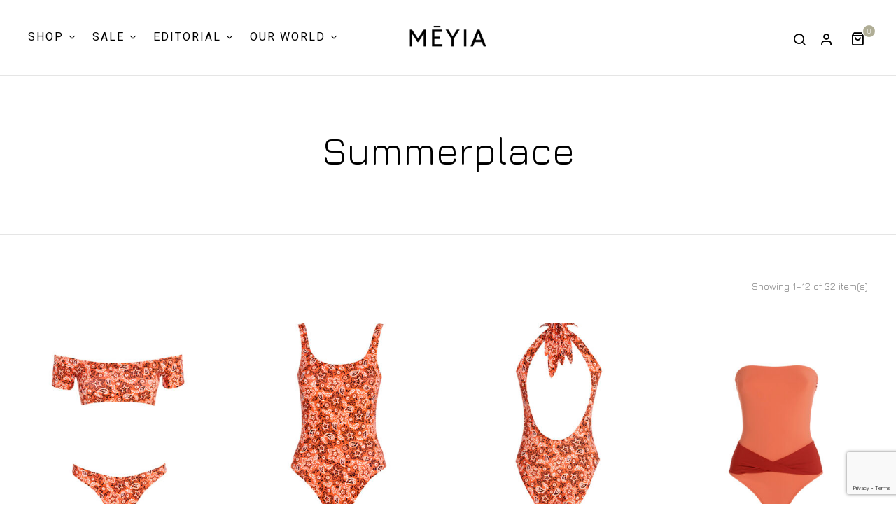

--- FILE ---
content_type: text/html; charset=UTF-8
request_url: https://meyia.gr/sales/summerplace/page/3/?category-view-mode=grid&product_col_large=4
body_size: 26900
content:
<!DOCTYPE html>
<html lang="en-US">
<!--<![endif]-->
<head>
	<meta charset="UTF-8">
	<meta name="viewport" content="width=device-width">
	<link rel="profile" href="//gmpg.org/xfn/11">
	<script id="cookieyes" type="text/javascript" src="https://cdn-cookieyes.com/client_data/4766dee6f4aecd3270d77e5a/script.js"></script><script>window._wca = window._wca || [];</script>

<!-- Search Engine Optimization by Rank Math PRO - https://rankmath.com/ -->
<title>Summerplace - Meyia</title>
<meta name="robots" content="follow, index, max-snippet:-1, max-video-preview:-1, max-image-preview:large"/>
<link rel="canonical" href="https://meyia.gr/sales/summerplace/page/3/" />
<link rel="prev" href="https://meyia.gr/sales/summerplace/page/2/" />
<meta property="og:locale" content="en_US" />
<meta property="og:type" content="article" />
<meta property="og:title" content="Summerplace - Meyia" />
<meta property="og:url" content="https://meyia.gr/sales/summerplace/page/3/" />
<meta property="og:site_name" content="Meyia" />
<meta property="og:image" content="https://meyia.gr/wp-content/uploads/2024/03/cropped-meyia-icon-01.png" />
<meta property="og:image:secure_url" content="https://meyia.gr/wp-content/uploads/2024/03/cropped-meyia-icon-01.png" />
<meta property="og:image:width" content="512" />
<meta property="og:image:height" content="512" />
<meta property="og:image:type" content="image/png" />
<meta name="twitter:card" content="summary_large_image" />
<meta name="twitter:title" content="Summerplace - Meyia" />
<meta name="twitter:image" content="https://meyia.gr/wp-content/uploads/2024/03/cropped-meyia-icon-01.png" />
<meta name="twitter:label1" content="Products" />
<meta name="twitter:data1" content="32" />
<script type="application/ld+json" class="rank-math-schema-pro">{"@context":"https://schema.org","@graph":[{"@type":"Organization","@id":"https://meyia.gr/#organization","name":"Meyia"},{"@type":"WebSite","@id":"https://meyia.gr/#website","url":"https://meyia.gr","name":"Meyia","publisher":{"@id":"https://meyia.gr/#organization"},"inLanguage":"en-US"},{"@type":"CollectionPage","@id":"https://meyia.gr/sales/summerplace/page/3/#webpage","url":"https://meyia.gr/sales/summerplace/page/3/","name":"Summerplace - Meyia","isPartOf":{"@id":"https://meyia.gr/#website"},"inLanguage":"en-US"}]}</script>
<!-- /Rank Math WordPress SEO plugin -->

<link rel='dns-prefetch' href='//www.googletagmanager.com' />
<link rel='dns-prefetch' href='//stats.wp.com' />
<link rel='dns-prefetch' href='//capi-automation.s3.us-east-2.amazonaws.com' />
<link rel='dns-prefetch' href='//fonts.googleapis.com' />
<link rel="alternate" type="application/rss+xml" title="Meyia &raquo; Feed" href="https://meyia.gr/feed/" />
<link rel="alternate" type="application/rss+xml" title="Meyia &raquo; Comments Feed" href="https://meyia.gr/comments/feed/" />
<link rel="alternate" type="application/rss+xml" title="Meyia &raquo; Summerplace Category Feed" href="https://meyia.gr/sales/summerplace/feed/" />
<style id='wp-img-auto-sizes-contain-inline-css' type='text/css'>
img:is([sizes=auto i],[sizes^="auto," i]){contain-intrinsic-size:3000px 1500px}
/*# sourceURL=wp-img-auto-sizes-contain-inline-css */
</style>
<link rel='stylesheet' id='sbi_styles-css' href='https://meyia.gr/wp-content/plugins/instagram-feed-pro/css/sbi-styles.min.css?ver=6.3.5' type='text/css' media='all' />
<link rel='stylesheet' id='premium-addons-css' href='https://meyia.gr/wp-content/plugins/premium-addons-for-elementor/assets/frontend/min-css/premium-addons.min.css?ver=4.11.45' type='text/css' media='all' />
<link rel='stylesheet' id='premium-pro-css' href='https://meyia.gr/wp-content/plugins/premium-addons-pro/assets/frontend/min-css/premium-addons.min.css?ver=2.9.49' type='text/css' media='all' />
<style id='wp-emoji-styles-inline-css' type='text/css'>

	img.wp-smiley, img.emoji {
		display: inline !important;
		border: none !important;
		box-shadow: none !important;
		height: 1em !important;
		width: 1em !important;
		margin: 0 0.07em !important;
		vertical-align: -0.1em !important;
		background: none !important;
		padding: 0 !important;
	}
/*# sourceURL=wp-emoji-styles-inline-css */
</style>
<link rel='stylesheet' id='wp-block-library-css' href='https://meyia.gr/wp-includes/css/dist/block-library/style.min.css?ver=6.9' type='text/css' media='all' />
<style id='global-styles-inline-css' type='text/css'>
:root{--wp--preset--aspect-ratio--square: 1;--wp--preset--aspect-ratio--4-3: 4/3;--wp--preset--aspect-ratio--3-4: 3/4;--wp--preset--aspect-ratio--3-2: 3/2;--wp--preset--aspect-ratio--2-3: 2/3;--wp--preset--aspect-ratio--16-9: 16/9;--wp--preset--aspect-ratio--9-16: 9/16;--wp--preset--color--black: #000000;--wp--preset--color--cyan-bluish-gray: #abb8c3;--wp--preset--color--white: #ffffff;--wp--preset--color--pale-pink: #f78da7;--wp--preset--color--vivid-red: #cf2e2e;--wp--preset--color--luminous-vivid-orange: #ff6900;--wp--preset--color--luminous-vivid-amber: #fcb900;--wp--preset--color--light-green-cyan: #7bdcb5;--wp--preset--color--vivid-green-cyan: #00d084;--wp--preset--color--pale-cyan-blue: #8ed1fc;--wp--preset--color--vivid-cyan-blue: #0693e3;--wp--preset--color--vivid-purple: #9b51e0;--wp--preset--gradient--vivid-cyan-blue-to-vivid-purple: linear-gradient(135deg,rgb(6,147,227) 0%,rgb(155,81,224) 100%);--wp--preset--gradient--light-green-cyan-to-vivid-green-cyan: linear-gradient(135deg,rgb(122,220,180) 0%,rgb(0,208,130) 100%);--wp--preset--gradient--luminous-vivid-amber-to-luminous-vivid-orange: linear-gradient(135deg,rgb(252,185,0) 0%,rgb(255,105,0) 100%);--wp--preset--gradient--luminous-vivid-orange-to-vivid-red: linear-gradient(135deg,rgb(255,105,0) 0%,rgb(207,46,46) 100%);--wp--preset--gradient--very-light-gray-to-cyan-bluish-gray: linear-gradient(135deg,rgb(238,238,238) 0%,rgb(169,184,195) 100%);--wp--preset--gradient--cool-to-warm-spectrum: linear-gradient(135deg,rgb(74,234,220) 0%,rgb(151,120,209) 20%,rgb(207,42,186) 40%,rgb(238,44,130) 60%,rgb(251,105,98) 80%,rgb(254,248,76) 100%);--wp--preset--gradient--blush-light-purple: linear-gradient(135deg,rgb(255,206,236) 0%,rgb(152,150,240) 100%);--wp--preset--gradient--blush-bordeaux: linear-gradient(135deg,rgb(254,205,165) 0%,rgb(254,45,45) 50%,rgb(107,0,62) 100%);--wp--preset--gradient--luminous-dusk: linear-gradient(135deg,rgb(255,203,112) 0%,rgb(199,81,192) 50%,rgb(65,88,208) 100%);--wp--preset--gradient--pale-ocean: linear-gradient(135deg,rgb(255,245,203) 0%,rgb(182,227,212) 50%,rgb(51,167,181) 100%);--wp--preset--gradient--electric-grass: linear-gradient(135deg,rgb(202,248,128) 0%,rgb(113,206,126) 100%);--wp--preset--gradient--midnight: linear-gradient(135deg,rgb(2,3,129) 0%,rgb(40,116,252) 100%);--wp--preset--font-size--small: 13px;--wp--preset--font-size--medium: 20px;--wp--preset--font-size--large: 36px;--wp--preset--font-size--x-large: 42px;--wp--preset--spacing--20: 0.44rem;--wp--preset--spacing--30: 0.67rem;--wp--preset--spacing--40: 1rem;--wp--preset--spacing--50: 1.5rem;--wp--preset--spacing--60: 2.25rem;--wp--preset--spacing--70: 3.38rem;--wp--preset--spacing--80: 5.06rem;--wp--preset--shadow--natural: 6px 6px 9px rgba(0, 0, 0, 0.2);--wp--preset--shadow--deep: 12px 12px 50px rgba(0, 0, 0, 0.4);--wp--preset--shadow--sharp: 6px 6px 0px rgba(0, 0, 0, 0.2);--wp--preset--shadow--outlined: 6px 6px 0px -3px rgb(255, 255, 255), 6px 6px rgb(0, 0, 0);--wp--preset--shadow--crisp: 6px 6px 0px rgb(0, 0, 0);}:where(.is-layout-flex){gap: 0.5em;}:where(.is-layout-grid){gap: 0.5em;}body .is-layout-flex{display: flex;}.is-layout-flex{flex-wrap: wrap;align-items: center;}.is-layout-flex > :is(*, div){margin: 0;}body .is-layout-grid{display: grid;}.is-layout-grid > :is(*, div){margin: 0;}:where(.wp-block-columns.is-layout-flex){gap: 2em;}:where(.wp-block-columns.is-layout-grid){gap: 2em;}:where(.wp-block-post-template.is-layout-flex){gap: 1.25em;}:where(.wp-block-post-template.is-layout-grid){gap: 1.25em;}.has-black-color{color: var(--wp--preset--color--black) !important;}.has-cyan-bluish-gray-color{color: var(--wp--preset--color--cyan-bluish-gray) !important;}.has-white-color{color: var(--wp--preset--color--white) !important;}.has-pale-pink-color{color: var(--wp--preset--color--pale-pink) !important;}.has-vivid-red-color{color: var(--wp--preset--color--vivid-red) !important;}.has-luminous-vivid-orange-color{color: var(--wp--preset--color--luminous-vivid-orange) !important;}.has-luminous-vivid-amber-color{color: var(--wp--preset--color--luminous-vivid-amber) !important;}.has-light-green-cyan-color{color: var(--wp--preset--color--light-green-cyan) !important;}.has-vivid-green-cyan-color{color: var(--wp--preset--color--vivid-green-cyan) !important;}.has-pale-cyan-blue-color{color: var(--wp--preset--color--pale-cyan-blue) !important;}.has-vivid-cyan-blue-color{color: var(--wp--preset--color--vivid-cyan-blue) !important;}.has-vivid-purple-color{color: var(--wp--preset--color--vivid-purple) !important;}.has-black-background-color{background-color: var(--wp--preset--color--black) !important;}.has-cyan-bluish-gray-background-color{background-color: var(--wp--preset--color--cyan-bluish-gray) !important;}.has-white-background-color{background-color: var(--wp--preset--color--white) !important;}.has-pale-pink-background-color{background-color: var(--wp--preset--color--pale-pink) !important;}.has-vivid-red-background-color{background-color: var(--wp--preset--color--vivid-red) !important;}.has-luminous-vivid-orange-background-color{background-color: var(--wp--preset--color--luminous-vivid-orange) !important;}.has-luminous-vivid-amber-background-color{background-color: var(--wp--preset--color--luminous-vivid-amber) !important;}.has-light-green-cyan-background-color{background-color: var(--wp--preset--color--light-green-cyan) !important;}.has-vivid-green-cyan-background-color{background-color: var(--wp--preset--color--vivid-green-cyan) !important;}.has-pale-cyan-blue-background-color{background-color: var(--wp--preset--color--pale-cyan-blue) !important;}.has-vivid-cyan-blue-background-color{background-color: var(--wp--preset--color--vivid-cyan-blue) !important;}.has-vivid-purple-background-color{background-color: var(--wp--preset--color--vivid-purple) !important;}.has-black-border-color{border-color: var(--wp--preset--color--black) !important;}.has-cyan-bluish-gray-border-color{border-color: var(--wp--preset--color--cyan-bluish-gray) !important;}.has-white-border-color{border-color: var(--wp--preset--color--white) !important;}.has-pale-pink-border-color{border-color: var(--wp--preset--color--pale-pink) !important;}.has-vivid-red-border-color{border-color: var(--wp--preset--color--vivid-red) !important;}.has-luminous-vivid-orange-border-color{border-color: var(--wp--preset--color--luminous-vivid-orange) !important;}.has-luminous-vivid-amber-border-color{border-color: var(--wp--preset--color--luminous-vivid-amber) !important;}.has-light-green-cyan-border-color{border-color: var(--wp--preset--color--light-green-cyan) !important;}.has-vivid-green-cyan-border-color{border-color: var(--wp--preset--color--vivid-green-cyan) !important;}.has-pale-cyan-blue-border-color{border-color: var(--wp--preset--color--pale-cyan-blue) !important;}.has-vivid-cyan-blue-border-color{border-color: var(--wp--preset--color--vivid-cyan-blue) !important;}.has-vivid-purple-border-color{border-color: var(--wp--preset--color--vivid-purple) !important;}.has-vivid-cyan-blue-to-vivid-purple-gradient-background{background: var(--wp--preset--gradient--vivid-cyan-blue-to-vivid-purple) !important;}.has-light-green-cyan-to-vivid-green-cyan-gradient-background{background: var(--wp--preset--gradient--light-green-cyan-to-vivid-green-cyan) !important;}.has-luminous-vivid-amber-to-luminous-vivid-orange-gradient-background{background: var(--wp--preset--gradient--luminous-vivid-amber-to-luminous-vivid-orange) !important;}.has-luminous-vivid-orange-to-vivid-red-gradient-background{background: var(--wp--preset--gradient--luminous-vivid-orange-to-vivid-red) !important;}.has-very-light-gray-to-cyan-bluish-gray-gradient-background{background: var(--wp--preset--gradient--very-light-gray-to-cyan-bluish-gray) !important;}.has-cool-to-warm-spectrum-gradient-background{background: var(--wp--preset--gradient--cool-to-warm-spectrum) !important;}.has-blush-light-purple-gradient-background{background: var(--wp--preset--gradient--blush-light-purple) !important;}.has-blush-bordeaux-gradient-background{background: var(--wp--preset--gradient--blush-bordeaux) !important;}.has-luminous-dusk-gradient-background{background: var(--wp--preset--gradient--luminous-dusk) !important;}.has-pale-ocean-gradient-background{background: var(--wp--preset--gradient--pale-ocean) !important;}.has-electric-grass-gradient-background{background: var(--wp--preset--gradient--electric-grass) !important;}.has-midnight-gradient-background{background: var(--wp--preset--gradient--midnight) !important;}.has-small-font-size{font-size: var(--wp--preset--font-size--small) !important;}.has-medium-font-size{font-size: var(--wp--preset--font-size--medium) !important;}.has-large-font-size{font-size: var(--wp--preset--font-size--large) !important;}.has-x-large-font-size{font-size: var(--wp--preset--font-size--x-large) !important;}
/*# sourceURL=global-styles-inline-css */
</style>

<style id='classic-theme-styles-inline-css' type='text/css'>
/*! This file is auto-generated */
.wp-block-button__link{color:#fff;background-color:#32373c;border-radius:9999px;box-shadow:none;text-decoration:none;padding:calc(.667em + 2px) calc(1.333em + 2px);font-size:1.125em}.wp-block-file__button{background:#32373c;color:#fff;text-decoration:none}
/*# sourceURL=/wp-includes/css/classic-themes.min.css */
</style>
<link rel='stylesheet' id='redux-extendify-styles-css' href='https://meyia.gr/wp-content/plugins/redux-framework/redux-core/assets/css/extendify-utilities.css?ver=4.4.15' type='text/css' media='all' />
<link rel='stylesheet' id='disable-payment-method-for-woocommerce-css' href='https://meyia.gr/wp-content/plugins/disable-payment-method-for-woocommerce/public/css/style.css?ver=6.9' type='text/css' media='all' />
<style id='woocommerce-inline-inline-css' type='text/css'>
.woocommerce form .form-row .required { visibility: visible; }
/*# sourceURL=woocommerce-inline-inline-css */
</style>
<link rel='stylesheet' id='bwp_woocommerce_filter_products-css' href='https://meyia.gr/wp-content/plugins/wpbingo/assets/css/bwp_ajax_filter.css?ver=6.9' type='text/css' media='all' />
<link rel='stylesheet' id='buy-together-frontend-css' href='https://meyia.gr/wp-content/plugins/wpbingo/lib/buy-together/assets/css/frontend.css?ver=6.9' type='text/css' media='all' />
<link rel='stylesheet' id='bwp_lookbook_css-css' href='https://meyia.gr/wp-content/plugins/wpbingo/assets/css/bwp_lookbook.css?ver=6.9' type='text/css' media='all' />
<link rel='stylesheet' id='woosb-frontend-css' href='https://meyia.gr/wp-content/plugins/woo-product-bundle-premium/assets/css/frontend.css?ver=7.3.4' type='text/css' media='all' />
<link rel='stylesheet' id='swimi-fonts-css' href='https://fonts.googleapis.com/css?family=Roboto%3Aital%2Cwght%400%2C100%3B0%2C300%3B0%2C400%3B0%2C500%3B0%2C700%3B0%2C900%3B1%2C100%3B1%2C300%3B1%2C400%3B1%2C500%3B1%2C700%3B1%2C900&#038;subset=latin%2Clatin-ext' type='text/css' media='all' />
<link rel='stylesheet' id='swimi-style-css' href='https://meyia.gr/wp-content/themes/swimi-child/style.css?ver=6.9' type='text/css' media='all' />
<link rel='stylesheet' id='bootstrap-css' href='https://meyia.gr/wp-content/themes/swimi/css/bootstrap.css?ver=6.9' type='text/css' media='all' />
<link rel='stylesheet' id='circlestime-css' href='https://meyia.gr/wp-content/themes/swimi/css/jquery.circlestime.css' type='text/css' media='all' />
<link rel='stylesheet' id='mmenu-all-css' href='https://meyia.gr/wp-content/themes/swimi/css/jquery.mmenu.all.css?ver=6.9' type='text/css' media='all' />
<link rel='stylesheet' id='slick-css' href='https://meyia.gr/wp-content/themes/swimi/css/slick/slick.css' type='text/css' media='all' />
<link rel='stylesheet' id='font-awesome-css' href='https://meyia.gr/wp-content/plugins/elementor/assets/lib/font-awesome/css/font-awesome.min.css?ver=4.7.0' type='text/css' media='all' />
<style id='font-awesome-inline-css' type='text/css'>
[data-font="FontAwesome"]:before {font-family: 'FontAwesome' !important;content: attr(data-icon) !important;speak: none !important;font-weight: normal !important;font-variant: normal !important;text-transform: none !important;line-height: 1 !important;font-style: normal !important;-webkit-font-smoothing: antialiased !important;-moz-osx-font-smoothing: grayscale !important;}
/*# sourceURL=font-awesome-inline-css */
</style>
<link rel='stylesheet' id='elegant-css' href='https://meyia.gr/wp-content/themes/swimi/css/elegant.css?ver=6.9' type='text/css' media='all' />
<link rel='stylesheet' id='wpbingo-css' href='https://meyia.gr/wp-content/themes/swimi/css/wpbingo.css?ver=6.9' type='text/css' media='all' />
<link rel='stylesheet' id='icomoon-css' href='https://meyia.gr/wp-content/themes/swimi/css/icomoon.css?ver=6.9' type='text/css' media='all' />
<link rel='stylesheet' id='feather-css' href='https://meyia.gr/wp-content/themes/swimi/css/feather.css?ver=6.9' type='text/css' media='all' />
<link rel='stylesheet' id='swimi-style-template-css' href='https://meyia.gr/wp-content/themes/swimi/css/template.css?ver=6.9' type='text/css' media='all' />
<link rel='stylesheet' id='dflip-style-css' href='https://meyia.gr/wp-content/plugins/3d-flipbook-dflip-lite/assets/css/dflip.min.css?ver=2.4.20' type='text/css' media='all' />
<link rel='stylesheet' id='newsletter-css' href='https://meyia.gr/wp-content/plugins/newsletter/style.css?ver=9.0.7' type='text/css' media='all' />
<link rel='stylesheet' id='tawcvs-frontend-css' href='https://meyia.gr/wp-content/plugins/variation-swatches-for-woocommerce/assets/css/frontend.css?ver=2.2.2' type='text/css' media='all' />
<link rel='stylesheet' id='tawcvs-frontend-for-listing-pages-css' href='https://meyia.gr/wp-content/plugins/variation-swatches-for-woocommerce/assets/css/frontend-list-products.css?ver=6.9' type='text/css' media='all' />
<link rel='stylesheet' id='styles-child-css' href='https://meyia.gr/wp-content/themes/swimi-child/style.css?ver=6.9' type='text/css' media='all' />
<script type="text/template" id="tmpl-variation-template">
	<div class="woocommerce-variation-description">{{{ data.variation.variation_description }}}</div>
	<div class="woocommerce-variation-price">{{{ data.variation.price_html }}}</div>
	<div class="woocommerce-variation-availability">{{{ data.variation.availability_html }}}</div>
</script>
<script type="text/template" id="tmpl-unavailable-variation-template">
	<p role="alert">Sorry, this product is unavailable. Please choose a different combination.</p>
</script>
<script type="text/javascript" id="woocommerce-google-analytics-integration-gtag-js-after">
/* <![CDATA[ */
/* Google Analytics for WooCommerce (gtag.js) */
					window.dataLayer = window.dataLayer || [];
					function gtag(){dataLayer.push(arguments);}
					// Set up default consent state.
					for ( const mode of [{"analytics_storage":"denied","ad_storage":"denied","ad_user_data":"denied","ad_personalization":"denied","region":["AT","BE","BG","HR","CY","CZ","DK","EE","FI","FR","DE","GR","HU","IS","IE","IT","LV","LI","LT","LU","MT","NL","NO","PL","PT","RO","SK","SI","ES","SE","GB","CH"]}] || [] ) {
						gtag( "consent", "default", { "wait_for_update": 500, ...mode } );
					}
					gtag("js", new Date());
					gtag("set", "developer_id.dOGY3NW", true);
					gtag("config", "G-0YPXL1EZQS", {"track_404":true,"allow_google_signals":true,"logged_in":false,"linker":{"domains":[],"allow_incoming":false},"custom_map":{"dimension1":"logged_in"}});
//# sourceURL=woocommerce-google-analytics-integration-gtag-js-after
/* ]]> */
</script>
<script type="text/javascript" src="https://meyia.gr/wp-includes/js/jquery/jquery.min.js?ver=3.7.1" id="jquery-core-js"></script>
<script type="text/javascript" src="https://meyia.gr/wp-includes/js/jquery/jquery-migrate.min.js?ver=3.4.1" id="jquery-migrate-js"></script>
<script type="text/javascript" src="https://meyia.gr/wp-content/plugins/disable-payment-method-for-woocommerce/public/js/disable-payment-method.js?ver=1.1.9.34" id="disable-payment-method-for-woocommerce-js"></script>
<script type="text/javascript" src="https://meyia.gr/wp-content/plugins/woocommerce/assets/js/jquery-blockui/jquery.blockUI.min.js?ver=2.7.0-wc.10.4.3" id="wc-jquery-blockui-js" defer="defer" data-wp-strategy="defer"></script>
<script type="text/javascript" id="wc-add-to-cart-js-extra">
/* <![CDATA[ */
var wc_add_to_cart_params = {"ajax_url":"/wp-admin/admin-ajax.php","wc_ajax_url":"/?wc-ajax=%%endpoint%%","i18n_view_cart":"View cart","cart_url":"https://meyia.gr/cart/","is_cart":"","cart_redirect_after_add":"no"};
//# sourceURL=wc-add-to-cart-js-extra
/* ]]> */
</script>
<script type="text/javascript" src="https://meyia.gr/wp-content/plugins/woocommerce/assets/js/frontend/add-to-cart.min.js?ver=10.4.3" id="wc-add-to-cart-js" defer="defer" data-wp-strategy="defer"></script>
<script type="text/javascript" src="https://meyia.gr/wp-content/plugins/woocommerce/assets/js/js-cookie/js.cookie.min.js?ver=2.1.4-wc.10.4.3" id="wc-js-cookie-js" defer="defer" data-wp-strategy="defer"></script>
<script type="text/javascript" id="woocommerce-js-extra">
/* <![CDATA[ */
var woocommerce_params = {"ajax_url":"/wp-admin/admin-ajax.php","wc_ajax_url":"/?wc-ajax=%%endpoint%%","i18n_password_show":"Show password","i18n_password_hide":"Hide password"};
//# sourceURL=woocommerce-js-extra
/* ]]> */
</script>
<script type="text/javascript" src="https://meyia.gr/wp-content/plugins/woocommerce/assets/js/frontend/woocommerce.min.js?ver=10.4.3" id="woocommerce-js" defer="defer" data-wp-strategy="defer"></script>
<script type="text/javascript" id="buy-together-frontend-js-extra">
/* <![CDATA[ */
var buy_together = {"ajaxurl":"https://meyia.gr/wp-admin/admin-ajax.php","security":"ef73e59a7d","text":{"for_num_of_items":"For {{number}} item(s)","add_to_cart_text":"Add All To Cart","adding_to_cart_text":"Adding To Cart...","view_cart":"View cart","no_product_selected_text":"You must select at least one product","add_to_cart_success":"{{number}} product(s) was successfully added to your cart.","add_to_cart_fail_single":"One product is out of stock.","add_to_cart_fail_plural":"{{number}} products were out of stocks."},"price_format":"%2$s\u00a0%1$s","price_decimals":"2","price_thousand_separator":".","price_decimal_separator":",","currency_symbol":"\u20ac","wc_tax_enabled":"","cart_url":"https://meyia.gr/cart/","ex_tax_or_vat":""};
//# sourceURL=buy-together-frontend-js-extra
/* ]]> */
</script>
<script type="text/javascript" src="https://meyia.gr/wp-content/plugins/wpbingo/lib/buy-together/assets/js/frontend.js" id="buy-together-frontend-js"></script>
<script type="text/javascript" src="https://meyia.gr/wp-includes/js/underscore.min.js?ver=1.13.7" id="underscore-js"></script>
<script type="text/javascript" id="wp-util-js-extra">
/* <![CDATA[ */
var _wpUtilSettings = {"ajax":{"url":"/wp-admin/admin-ajax.php"}};
//# sourceURL=wp-util-js-extra
/* ]]> */
</script>
<script type="text/javascript" src="https://meyia.gr/wp-includes/js/wp-util.min.js?ver=6.9" id="wp-util-js"></script>
<script type="text/javascript" id="wc-add-to-cart-variation-js-extra">
/* <![CDATA[ */
var wc_add_to_cart_variation_params = {"wc_ajax_url":"/?wc-ajax=%%endpoint%%","i18n_no_matching_variations_text":"Sorry, no products matched your selection. Please choose a different combination.","i18n_make_a_selection_text":"Please select some product options before adding this product to your cart.","i18n_unavailable_text":"Sorry, this product is unavailable. Please choose a different combination.","i18n_reset_alert_text":"Your selection has been reset. Please select some product options before adding this product to your cart."};
//# sourceURL=wc-add-to-cart-variation-js-extra
/* ]]> */
</script>
<script type="text/javascript" src="https://meyia.gr/wp-content/plugins/woocommerce/assets/js/frontend/add-to-cart-variation.min.js?ver=10.4.3" id="wc-add-to-cart-variation-js" defer="defer" data-wp-strategy="defer"></script>
<script type="text/javascript" src="https://stats.wp.com/s-202605.js" id="woocommerce-analytics-js" defer="defer" data-wp-strategy="defer"></script>
<link rel="https://api.w.org/" href="https://meyia.gr/wp-json/" /><link rel="alternate" title="JSON" type="application/json" href="https://meyia.gr/wp-json/wp/v2/product_cat/166" /><link rel="EditURI" type="application/rsd+xml" title="RSD" href="https://meyia.gr/xmlrpc.php?rsd" />
<meta name="generator" content="WordPress 6.9" />
<meta name="generator" content="WooCommerce 10.4.3" />
<meta name="generator" content="Redux 4.4.15" /><!-- Meta Pixel Code -->
<script>
!function(f,b,e,v,n,t,s)
{if(f.fbq)return;n=f.fbq=function(){n.callMethod?
n.callMethod.apply(n,arguments):n.queue.push(arguments)};
if(!f._fbq)f._fbq=n;n.push=n;n.loaded=!0;n.version='2.0';
n.queue=[];t=b.createElement(e);t.async=!0;
t.src=v;s=b.getElementsByTagName(e)[0];
s.parentNode.insertBefore(t,s)}(window, document,'script',
'https://connect.facebook.net/en_US/fbevents.js');
fbq('init', '809149244020531');
fbq('track', 'PageView');
</script>
<noscript><img height="1" width="1" style="display:none"
src="https://www.facebook.com/tr?id=809149244020531&ev=PageView&noscript=1"
/></noscript>
<!-- End Meta Pixel Code --><script>  var el_i13_login_captcha=null; var el_i13_register_captcha=null; </script>	<style>img#wpstats{display:none}</style>
			<noscript><style>.woocommerce-product-gallery{ opacity: 1 !important; }</style></noscript>
	<meta name="generator" content="Elementor 3.32.5; features: e_font_icon_svg, additional_custom_breakpoints; settings: css_print_method-external, google_font-enabled, font_display-swap">
			<script  type="text/javascript">
				!function(f,b,e,v,n,t,s){if(f.fbq)return;n=f.fbq=function(){n.callMethod?
					n.callMethod.apply(n,arguments):n.queue.push(arguments)};if(!f._fbq)f._fbq=n;
					n.push=n;n.loaded=!0;n.version='2.0';n.queue=[];t=b.createElement(e);t.async=!0;
					t.src=v;s=b.getElementsByTagName(e)[0];s.parentNode.insertBefore(t,s)}(window,
					document,'script','https://connect.facebook.net/en_US/fbevents.js');
			</script>
			<!-- WooCommerce Facebook Integration Begin -->
			<script  type="text/javascript">

				fbq('init', '936112476816872', {}, {
    "agent": "woocommerce_2-10.4.3-3.5.15"
});

				document.addEventListener( 'DOMContentLoaded', function() {
					// Insert placeholder for events injected when a product is added to the cart through AJAX.
					document.body.insertAdjacentHTML( 'beforeend', '<div class=\"wc-facebook-pixel-event-placeholder\"></div>' );
				}, false );

			</script>
			<!-- WooCommerce Facebook Integration End -->
						<style>
				.e-con.e-parent:nth-of-type(n+4):not(.e-lazyloaded):not(.e-no-lazyload),
				.e-con.e-parent:nth-of-type(n+4):not(.e-lazyloaded):not(.e-no-lazyload) * {
					background-image: none !important;
				}
				@media screen and (max-height: 1024px) {
					.e-con.e-parent:nth-of-type(n+3):not(.e-lazyloaded):not(.e-no-lazyload),
					.e-con.e-parent:nth-of-type(n+3):not(.e-lazyloaded):not(.e-no-lazyload) * {
						background-image: none !important;
					}
				}
				@media screen and (max-height: 640px) {
					.e-con.e-parent:nth-of-type(n+2):not(.e-lazyloaded):not(.e-no-lazyload),
					.e-con.e-parent:nth-of-type(n+2):not(.e-lazyloaded):not(.e-no-lazyload) * {
						background-image: none !important;
					}
				}
			</style>
			<script>	function gtagSendEvent(url) {
    var callback = function () {
      if (typeof url === 'string') {
        window.location = url;
      }
    };
    gtag('event', 'conversion_event_add_to_cart', {
      'event_callback': callback,
      'event_timeout': 2000,
      // <event_parameters>
    });
    return false;
  }
<!-- Google tag (gtag.js) event -->

  gtag('event', 'conversion_event_page_view', {
    // <event_parameters>
  });
<!-- Google tag (gtag.js) event -->
  gtag('event', 'conversion_event_begin_checkout', {
    // <event_parameters>
  });
</script><!-- Google Tag Manager -->
<script>(function(w,d,s,l,i){w[l]=w[l]||[];w[l].push({'gtm.start':
new Date().getTime(),event:'gtm.js'});var f=d.getElementsByTagName(s)[0],
j=d.createElement(s),dl=l!='dataLayer'?'&l='+l:'';j.async=true;j.src=
'https://www.googletagmanager.com/gtm.js?id='+i+dl;f.parentNode.insertBefore(j,f);
})(window,document,'script','dataLayer','GTM-WBP82JFT');</script>
<!-- End Google Tag Manager --><script type="text/javascript" id="google_gtagjs" src="https://www.googletagmanager.com/gtag/js?id=G-0YPXL1EZQS" async="async"></script>
<script type="text/javascript" id="google_gtagjs-inline">
/* <![CDATA[ */
window.dataLayer = window.dataLayer || [];function gtag(){dataLayer.push(arguments);}gtag('js', new Date());gtag('config', 'G-0YPXL1EZQS', {} );
/* ]]> */
</script>
<meta name="generator" content="Powered by Slider Revolution 6.6.14 - responsive, Mobile-Friendly Slider Plugin for WordPress with comfortable drag and drop interface." />
<link rel="icon" href="https://meyia.gr/wp-content/uploads/2024/03/cropped-meyia-icon-01-32x32.png" sizes="32x32" />
<link rel="icon" href="https://meyia.gr/wp-content/uploads/2024/03/cropped-meyia-icon-01-192x192.png" sizes="192x192" />
<link rel="apple-touch-icon" href="https://meyia.gr/wp-content/uploads/2024/03/cropped-meyia-icon-01-180x180.png" />
<meta name="msapplication-TileImage" content="https://meyia.gr/wp-content/uploads/2024/03/cropped-meyia-icon-01-270x270.png" />
<script>function setREVStartSize(e){
			//window.requestAnimationFrame(function() {
				window.RSIW = window.RSIW===undefined ? window.innerWidth : window.RSIW;
				window.RSIH = window.RSIH===undefined ? window.innerHeight : window.RSIH;
				try {
					var pw = document.getElementById(e.c).parentNode.offsetWidth,
						newh;
					pw = pw===0 || isNaN(pw) || (e.l=="fullwidth" || e.layout=="fullwidth") ? window.RSIW : pw;
					e.tabw = e.tabw===undefined ? 0 : parseInt(e.tabw);
					e.thumbw = e.thumbw===undefined ? 0 : parseInt(e.thumbw);
					e.tabh = e.tabh===undefined ? 0 : parseInt(e.tabh);
					e.thumbh = e.thumbh===undefined ? 0 : parseInt(e.thumbh);
					e.tabhide = e.tabhide===undefined ? 0 : parseInt(e.tabhide);
					e.thumbhide = e.thumbhide===undefined ? 0 : parseInt(e.thumbhide);
					e.mh = e.mh===undefined || e.mh=="" || e.mh==="auto" ? 0 : parseInt(e.mh,0);
					if(e.layout==="fullscreen" || e.l==="fullscreen")
						newh = Math.max(e.mh,window.RSIH);
					else{
						e.gw = Array.isArray(e.gw) ? e.gw : [e.gw];
						for (var i in e.rl) if (e.gw[i]===undefined || e.gw[i]===0) e.gw[i] = e.gw[i-1];
						e.gh = e.el===undefined || e.el==="" || (Array.isArray(e.el) && e.el.length==0)? e.gh : e.el;
						e.gh = Array.isArray(e.gh) ? e.gh : [e.gh];
						for (var i in e.rl) if (e.gh[i]===undefined || e.gh[i]===0) e.gh[i] = e.gh[i-1];
											
						var nl = new Array(e.rl.length),
							ix = 0,
							sl;
						e.tabw = e.tabhide>=pw ? 0 : e.tabw;
						e.thumbw = e.thumbhide>=pw ? 0 : e.thumbw;
						e.tabh = e.tabhide>=pw ? 0 : e.tabh;
						e.thumbh = e.thumbhide>=pw ? 0 : e.thumbh;
						for (var i in e.rl) nl[i] = e.rl[i]<window.RSIW ? 0 : e.rl[i];
						sl = nl[0];
						for (var i in nl) if (sl>nl[i] && nl[i]>0) { sl = nl[i]; ix=i;}
						var m = pw>(e.gw[ix]+e.tabw+e.thumbw) ? 1 : (pw-(e.tabw+e.thumbw)) / (e.gw[ix]);
						newh =  (e.gh[ix] * m) + (e.tabh + e.thumbh);
					}
					var el = document.getElementById(e.c);
					if (el!==null && el) el.style.height = newh+"px";
					el = document.getElementById(e.c+"_wrapper");
					if (el!==null && el) {
						el.style.height = newh+"px";
						el.style.display = "block";
					}
				} catch(e){
					console.log("Failure at Presize of Slider:" + e)
				}
			//});
		  };</script>
		<style type="text/css" id="wp-custom-css">
			.bwp-header .header-sticky  {
	background : white !important;
}
.page-template-homepage .bwp-header.header-v2 .bwp-navigation ul>li.level-0>a, .page-template-homepage .bwp-header.header-v4 .bwp-navigation ul>li.level-0>a {
    color: #000;
}
    .bwp-header.header-v2 .header-desktop{
    background : #ffffff4d;
			padding:5px 0; }
.bwp-header .wpbingoLogo img{
    max-width:130px;
    width:100%; }
      .bwp-navigation ul>li.level-0>a{
	font-size:16px;
}
.bwp-navigation ul > li.level-0 > ul.sub-menu li a {
	font-size:16px;
}
.bwp-navigation ul > li.level-0 .sub-menu {
	min-width:250px;
}
.page-template-homepage .bwp-header.header-v2 .bwp-navigation ul>li.level-0>a>span:before,.page-template-homepage .bwp-header.header-v4 .bwp-navigation ul>li.level-0>a>span:before{
    background:#000; }
.woosb-availability {
	display:none !important;
}
.woosb-cart-child .product-total, .woosb-cart-child .product-thumble,.woosb-cart-child .product-quantity {display:none !important;}
.noshow {
	display:none !important;
}
.page-template-homepage .bwp-header.header-v2, .page-template-homepage .bwp-header.header-v4 {
    position: absolute;
    background-color: #ffffff87;
    width: 100%;
}

.back-to-shop, .button-filter-toggle ,.pwb-dropdown {
    color: #000;
    display: none !important;
}
.bwp-top-bar .display {
	display:none;
}
@media only screen and (min-width: 1000px) {
	.contents-detail .bwp-single-product.lagre_gallery .bwp-single-image{
      flex:0 0 50% !important;
      max-width:50% !important;
      padding:0;
      position:relative; }
}
.woosb-wrap .woosb-text {
 
    display: none !important;
}
.onsale {
	display:none !important;
}
 .wpcf7-form br {
    display: block !important;
}
.wpcf7-form p {
    margin: 0;
    display: block;
}
.sub-menu li {
	text-transform:uppercase;
}
.breadcrumb , .shopping-cart-link, .order-tracking-link  {
	display:none !important;
	
}

.products-squares-container {
    display: flex;
    flex-wrap: nowrap;
    overflow: hidden;
    gap: 15px; /* Space between squares */
}

.product-square {
    width: 30px; /* Adjust the size of the square */
    height: 30px; /* Ensure it’s a square */
    display: flex;
    align-items: center;
    justify-content: center;
    color: white; /* White text for better contrast */
    font-weight: bold;
    text-align: center;
    border-radius: 17px; /* Optional, for rounded corners */
    transition: transform 0.3s ease;
	border:1px solid black;
}

.product-square:hover {
   /*  transform: scale(1.1); Zoom in on hover */
}

.product-square a ,.product-square-img a {
    color: transparent !important;
    text-decoration: none;
    font-size: 14px;
   /* word-wrap: break-word;  Ensure text fits */
	overflow:hidden;
}

.product-square-img {
  /*  width: 60px;
    height: 60px; */
    display: flex
;
    align-items: center;
    justify-content: center;
    color: white;
    font-weight: bold;
    text-align: center;
    /* border-radius: 17px; */
    transition: transform 0.3s 
ease;
   /* border: 1px solid grey;*/
}
	.product-square-img-active {
   /* width: 60px;
    height: 60px; */
    display: flex
;
    align-items: center;
    justify-content: center;
    color: white;
    font-weight: bold;
    text-align: center;
    /* border-radius: 17px; */
    transition: transform 0.3s 
ease;
    border: 1px solid #e0dfdf !important;
}

::selection{
   color:inherit !important; 
   background:transparent !important; 
  }
		</style>
		<style id="swimi_settings-dynamic-css" title="dynamic-css" class="redux-options-output">body{font-family:Jura;line-height:22px;font-weight:400;font-size:14px;}body h1{font-family:Jura;line-height:44px;font-weight:400;font-size:36px;}body h2{font-family:Jura;line-height:40px;font-weight:300;font-size:30px;}body h3{font-family:Jura;line-height:32px;font-weight:400;font-size:25px;}body h4{font-family:"Open Sans";line-height:27px;font-weight:400;font-size:20px;}body h5{font-family:"Open Sans";line-height:18px;font-weight:600;font-size:14px;}body h6{font-family:"Open Sans";line-height:18px;font-weight:400;font-size:14px;}</style><style id="wpforms-css-vars-root">
				:root {
					--wpforms-field-border-radius: 3px;
--wpforms-field-background-color: #ffffff;
--wpforms-field-border-color: rgba( 0, 0, 0, 0.25 );
--wpforms-field-text-color: rgba( 0, 0, 0, 0.7 );
--wpforms-label-color: rgba( 0, 0, 0, 0.85 );
--wpforms-label-sublabel-color: rgba( 0, 0, 0, 0.55 );
--wpforms-label-error-color: #d63637;
--wpforms-button-border-radius: 3px;
--wpforms-button-background-color: #066aab;
--wpforms-button-text-color: #ffffff;
--wpforms-page-break-color: #066aab;
--wpforms-field-size-input-height: 43px;
--wpforms-field-size-input-spacing: 15px;
--wpforms-field-size-font-size: 16px;
--wpforms-field-size-line-height: 19px;
--wpforms-field-size-padding-h: 14px;
--wpforms-field-size-checkbox-size: 16px;
--wpforms-field-size-sublabel-spacing: 5px;
--wpforms-field-size-icon-size: 1;
--wpforms-label-size-font-size: 16px;
--wpforms-label-size-line-height: 19px;
--wpforms-label-size-sublabel-font-size: 14px;
--wpforms-label-size-sublabel-line-height: 17px;
--wpforms-button-size-font-size: 17px;
--wpforms-button-size-height: 41px;
--wpforms-button-size-padding-h: 15px;
--wpforms-button-size-margin-top: 10px;

				}
			</style><link rel='stylesheet' id='wc-blocks-style-css' href='https://meyia.gr/wp-content/plugins/woocommerce/assets/client/blocks/wc-blocks.css?ver=wc-10.4.3' type='text/css' media='all' />
<link rel='stylesheet' id='elementor-frontend-css' href='https://meyia.gr/wp-content/plugins/elementor/assets/css/frontend.min.css?ver=3.32.5' type='text/css' media='all' />
<link rel='stylesheet' id='elementor-post-25112-css' href='https://meyia.gr/wp-content/uploads/elementor/css/post-25112.css?ver=1768510727' type='text/css' media='all' />
<link rel='stylesheet' id='widget-heading-css' href='https://meyia.gr/wp-content/plugins/elementor/assets/css/widget-heading.min.css?ver=3.32.5' type='text/css' media='all' />
<link rel='stylesheet' id='widget-icon-list-css' href='https://meyia.gr/wp-content/plugins/elementor/assets/css/widget-icon-list.min.css?ver=3.32.5' type='text/css' media='all' />
<link rel='stylesheet' id='widget-social-icons-css' href='https://meyia.gr/wp-content/plugins/elementor/assets/css/widget-social-icons.min.css?ver=3.32.5' type='text/css' media='all' />
<link rel='stylesheet' id='e-apple-webkit-css' href='https://meyia.gr/wp-content/plugins/elementor/assets/css/conditionals/apple-webkit.min.css?ver=3.32.5' type='text/css' media='all' />
<link rel='stylesheet' id='widget-image-css' href='https://meyia.gr/wp-content/plugins/elementor/assets/css/widget-image.min.css?ver=3.32.5' type='text/css' media='all' />
<link rel='stylesheet' id='elementor-post-9-css' href='https://meyia.gr/wp-content/uploads/elementor/css/post-9.css?ver=1768510726' type='text/css' media='all' />
<link rel='stylesheet' id='sbistyles-css' href='https://meyia.gr/wp-content/plugins/instagram-feed-pro/css/sbi-styles.min.css?ver=6.3.5' type='text/css' media='all' />
<link rel='stylesheet' id='elementor-gf-roboto-css' href='https://fonts.googleapis.com/css?family=Roboto:100,100italic,200,200italic,300,300italic,400,400italic,500,500italic,600,600italic,700,700italic,800,800italic,900,900italic&#038;display=swap' type='text/css' media='all' />
<link rel='stylesheet' id='elementor-gf-robotoslab-css' href='https://fonts.googleapis.com/css?family=Roboto+Slab:100,100italic,200,200italic,300,300italic,400,400italic,500,500italic,600,600italic,700,700italic,800,800italic,900,900italic&#038;display=swap' type='text/css' media='all' />
<link rel='stylesheet' id='elementor-gf-jura-css' href='https://fonts.googleapis.com/css?family=Jura:100,100italic,200,200italic,300,300italic,400,400italic,500,500italic,600,600italic,700,700italic,800,800italic,900,900italic&#038;display=swap' type='text/css' media='all' />
<link rel='stylesheet' id='rs-plugin-settings-css' href='https://meyia.gr/wp-content/plugins/revslider/public/assets/css/rs6.css?ver=6.6.14' type='text/css' media='all' />
<style id='rs-plugin-settings-inline-css' type='text/css'>
#rs-demo-id {}
/*# sourceURL=rs-plugin-settings-inline-css */
</style>
</head>
<body class="archive paged tax-product_cat term-summerplace term-166 paged-3 wp-theme-swimi wp-child-theme-swimi-child theme-swimi woocommerce woocommerce-page woocommerce-no-js banners-effect-1 elementor-default elementor-kit-9">
<!-- Google Tag Manager (noscript) -->
<noscript><iframe src="https://www.googletagmanager.com/ns.html?id=GTM-WBP82JFT"
height="0" width="0" style="display:none;visibility:hidden"></iframe></noscript>
<!-- End Google Tag Manager (noscript) --><div id='page' class="hfeed page-wrapper  " >
			<h1 class="bwp-title hide"><a href="https://meyia.gr/" rel="home">Meyia</a></h1>
<header id='bwp-header' class="bwp-header header-v3">
		<div class="header-sticky">
				<div class='header-content-sticky'>
			<div class="container">
				<div class="row">
					<div class="col-xl-3 col-lg-3 col-md-12 col-sm-12 col-12 header-left">
								<div class="wpbingoLogo">
			<a  href="https://meyia.gr/">
									<img style="max-width:140pxpx" src="https://meyia.gr/wp-content/uploads/2024/02/MEYIA-01.png" alt="Meyia"/>
							</a>
		</div> 
						</div>
					<div class="col-xl-6 col-lg-6 col-md-12 col-sm-12 col-12 text-center header-center">
						<div class="wpbingo-menu-mobile header-menu">
							<div class="header-menu-bg">
								<div class="wpbingo-menu-wrapper">
			<div class="megamenu">
				<nav class="navbar-default">
					<div  class="bwp-navigation primary-navigation navbar-mega" data-text_close = "Close">
						<div class="float-menu">
<nav id="main-navigation" class="std-menu clearfix">
<div class="menu-main-menu-container"><ul id="menu-main-menu" class="menu"><li  class="level-0 menu-item-32352      noshow menu-item menu-item-type-post_type menu-item-object-page menu-item-home  std-menu      " ><a href="https://meyia.gr/"><span class="menu-item-text">Home</span></a></li>
<li  class="level-0 menu-item-38042      menu-item menu-item-type-custom menu-item-object-custom menu-item-has-children  std-menu      " ><a href="#"><span class="menu-item-text">SHOP</span></a>
<ul class="sub-menu">
	<li  class="level-1 menu-item-40879      menu-item menu-item-type-taxonomy menu-item-object-product_cat menu-item-has-children  std-menu      " ><a href="https://meyia.gr/new-arrivals/baby-why-dont-we-go/">BABY, WHY DON&#8217;T WE GO?</a>
	<ul class="sub-menu">
		<li  class="level-2 menu-item-40880      menu-item menu-item-type-taxonomy menu-item-object-product_cat  std-menu      " ><a href="https://meyia.gr/new-arrivals/baby-why-dont-we-go/bikini-why-dont-we-go/">BIKINI</a></li>
		<li  class="level-2 menu-item-40881      menu-item menu-item-type-taxonomy menu-item-object-product_cat  std-menu      " ><a href="https://meyia.gr/new-arrivals/baby-why-dont-we-go/one-piece-baby-why-dont-we-go/">ONE-PIECE</a></li>
	</ul>
</li>
	<li  class="level-1 menu-item-38869      menu-item menu-item-type-taxonomy menu-item-object-product_cat  std-menu      " ><a href="https://meyia.gr/new-arrivals/athens-riviera/">ATHENS RIVIERA</a></li>
</ul>
</li>
<li  class="level-0 menu-item-38044      menu-item menu-item-type-custom menu-item-object-custom current-menu-ancestor current-menu-parent menu-item-has-children  std-menu      " ><a href="#"><span class="menu-item-text">SALE</span></a>
<ul class="sub-menu">
	<li  class="level-1 menu-item-42242      menu-item menu-item-type-taxonomy menu-item-object-product_cat menu-item-has-children  std-menu      " ><a href="https://meyia.gr/new-arrivals/baby-why-dont-we-go/">BABY, WHY DON&#8217;T WE GO?</a>
	<ul class="sub-menu">
		<li  class="level-2 menu-item-42243      menu-item menu-item-type-taxonomy menu-item-object-product_cat  std-menu      " ><a href="https://meyia.gr/new-arrivals/baby-why-dont-we-go/bikini-why-dont-we-go/">BIKINI</a></li>
		<li  class="level-2 menu-item-42244      menu-item menu-item-type-taxonomy menu-item-object-product_cat  std-menu      " ><a href="https://meyia.gr/new-arrivals/baby-why-dont-we-go/one-piece-baby-why-dont-we-go/">ONE-PIECE</a></li>
	</ul>
</li>
	<li  class="level-1 menu-item-42241      menu-item menu-item-type-taxonomy menu-item-object-product_cat  std-menu      " ><a href="https://meyia.gr/new-arrivals/athens-riviera/">ATHENS RIVIERA</a></li>
	<li  class="level-1 menu-item-39938      menu-item menu-item-type-taxonomy menu-item-object-product_cat menu-item-has-children  std-menu      " ><a href="https://meyia.gr/sales/summerday-sands/">SUMMERDAY SANDS</a>
	<ul class="sub-menu">
		<li  class="level-2 menu-item-39939      menu-item menu-item-type-taxonomy menu-item-object-product_cat  std-menu      " ><a href="https://meyia.gr/sales/summerday-sands/bikini/">BIKINI</a></li>
		<li  class="level-2 menu-item-39940      menu-item menu-item-type-taxonomy menu-item-object-product_cat  std-menu      " ><a href="https://meyia.gr/sales/summerday-sands/one-piece/">ONE-PIECE</a></li>
	</ul>
</li>
	<li  class="level-1 menu-item-41153      menu-item menu-item-type-taxonomy menu-item-object-product_cat  std-menu      " ><a href="https://meyia.gr/sales/gaia-x-meyia/">GAIA x MĒYIA</a></li>
	<li  class="level-1 menu-item-41401      menu-item menu-item-type-taxonomy menu-item-object-product_cat current-menu-item menu-item-has-children  std-menu      " ><a href="https://meyia.gr/sales/summerplace/">Summerplace</a>
	<ul class="sub-menu">
		<li  class="level-2 menu-item-41402      menu-item menu-item-type-taxonomy menu-item-object-product_cat  std-menu      " ><a href="https://meyia.gr/sales/summerplace/bikini-swimwear-shop/">BIKINI</a></li>
		<li  class="level-2 menu-item-41403      menu-item menu-item-type-taxonomy menu-item-object-product_cat  std-menu      " ><a href="https://meyia.gr/sales/summerplace/one-piece-swimwear-shop/">ONE-PIECE</a></li>
	</ul>
</li>
	<li  class="level-1 menu-item-41400      menu-item menu-item-type-taxonomy menu-item-object-product_cat  std-menu      " ><a href="https://meyia.gr/sales/sofia-karvela-x-meyia/">Sofia Karvela x MEYIA</a></li>
</ul>
</li>
<li  class="level-0 menu-item-36509      menu-item menu-item-type-custom menu-item-object-custom menu-item-has-children  std-menu      " ><a href="#"><span class="menu-item-text">EDITORIAL</span></a>
<ul class="sub-menu">
	<li  class="level-1 menu-item-40770      menu-item menu-item-type-post_type menu-item-object-page  std-menu      " ><a href="https://meyia.gr/baby-why-dont-we-go-editorial/">BABY, WHY DON’T WE GO</a></li>
	<li  class="level-1 menu-item-36666      menu-item menu-item-type-post_type menu-item-object-page  std-menu      " ><a href="https://meyia.gr/summerday-sands-2/">SUMMERDAY SANDS</a></li>
	<li  class="level-1 menu-item-39057      menu-item menu-item-type-post_type menu-item-object-page  std-menu      " ><a href="https://meyia.gr/gaia-x-meyia/">GAIA x MEYIA</a></li>
</ul>
</li>
<li  class="level-0 menu-item-38165      menu-item menu-item-type-custom menu-item-object-custom menu-item-has-children  std-menu      " ><a href="#"><span class="menu-item-text">Our World</span></a>
<ul class="sub-menu">
	<li  class="level-1 menu-item-36662      menu-item menu-item-type-post_type menu-item-object-page  std-menu      " ><a href="https://meyia.gr/journal/">JOURNAL</a></li>
	<li  class="level-1 menu-item-36603      menu-item menu-item-type-post_type menu-item-object-page  std-menu      " ><a href="https://meyia.gr/meyia-x-friends/">MEYIA x FRIENDS</a></li>
</ul>
</li>
</ul></div></nav>

</div>

					</div>
				</nav> 
			</div>       
		</div>							</div>
						</div>
					</div>
					<div class="col-xl-3 col-lg-3 col-md-12 col-sm-12 col-12 header-right">
						<div class="header-page-link">
							<!-- Begin Search -->
															<div class="search-box search-dropdown">
									<div class="search-toggle"><i class="feather-search"></i></div>
									<div class="dropdown-search"><form role="search" method="get" class="search-from ajax-search" action="https://meyia.gr/" data-admin="https://meyia.gr/wp-admin/admin-ajax.php" data-noresult="No Result" data-limit="6">
	<div class="search-box">
		<button id="searchsubmit2" class="btn" type="submit">
			<span class="search-icon">
				<i class="icon-search"></i>
			</span>
			<span>search</span>
		</button>
		<input type="text" value="" name="s" id="ss" class="input-search s" placeholder="Search here..." />
		<div class="result-search-products-content">
			<ul class="result-search-products">
			</ul>
		</div>
	</div>
	<input type="hidden" name="post_type" value="product" />
</form></div>
								</div>
															<!-- End Search -->
							<div class="login-header">
																	<a class="active-login" href="#" ><i class="feather-user"></i></a>
												<div class="form-login-register">
			<div class="box-form-login">
				<div class="active-login"></div>
				<div class="box-content">
					<div class="form-login active">
						<form id="login_ajax" method="post" class="login">
							<h2>Sign in</h2>
							<p class="status"></p>
							<div class="content">
																<div class="username">
									<input type="text" required="required" class="input-text" name="username" id="username" placeholder="Name*" />
								</div>
								<div class="password">
									<input class="input-text" required="required" type="password" name="password" id="password" placeholder="Password*" />
								</div>
								<div class="rememberme-lost">
									<div class="rememberme">
										<input name="rememberme" type="checkbox" id="rememberme" value="forever" />
										<label for="rememberme" class="inline">Remember me</label>
									</div>
									<div class="lost_password">
										<a href="https://meyia.gr/my-account/lost-password/">Lost your password?</a>
									</div>
								</div>
								<div class="button-login">
									<input type="hidden" id="woocommerce-login-nonce" name="woocommerce-login-nonce" value="1f01efc318" /><input type="hidden" name="_wp_http_referer" value="/sales/summerplace/page/3/?category-view-mode=grid&#038;product_col_large=4" />									<input type="submit" class="button" name="login" value="Login" /> 
								</div>
								<div class="button-next-reregister" >Create An Account</div>
							</div>
							<input type="hidden" id="security" name="security" value="3567718bfc" /><input type="hidden" name="_wp_http_referer" value="/sales/summerplace/page/3/?category-view-mode=grid&#038;product_col_large=4" />						</form>
					</div>
					<div class="form-register">
						<form method="post" class="register">
							<h2>Register</h2>
							<div class="content">
																								<div class="email">
									<input type="email" class="input-text" placeholder="Email" name="email" id="reg_email" value="" />
								</div>
																<!-- Spam Trap -->
								<div style="left: -999em; position: absolute;"><label for="trap">Anti-spam</label><input type="text" name="email_2" id="trap" tabindex="-1" /></div>
								<wc-order-attribution-inputs></wc-order-attribution-inputs><div class="woocommerce-privacy-policy-text"><p>Your personal data will be used to support your experience throughout this website, to manage access to your account, and for other purposes described in our <a href="https://meyia.gr/privacy-policy-2/" class="woocommerce-privacy-policy-link" target="_blank">privacy policy</a>.</p>
</div>								<p><label><input type="checkbox" value="1" name="newsletter">&nbsp;Subscribe to our newsletter</label></p>								<div class="button-register">
									<input type="hidden" id="woocommerce-register-nonce" name="woocommerce-register-nonce" value="29418423e3" /><input type="hidden" name="_wp_http_referer" value="/sales/summerplace/page/3/?category-view-mode=grid&#038;product_col_large=4" />									<input type="submit" class="button" name="register" value="Register" />
								</div>
																<div class="button-next-login" >Already has an account</div>
							</div>
						</form>
					</div>
				</div>
			</div>
		</div>
																</div>
																					<div class="swimi-topcart dropdown light">
								<div class="dropdown mini-cart top-cart">
	<div class="remove-cart-shadow"></div>
  <a class="dropdown-toggle cart-icon" href="#" role="button" data-toggle="dropdown" aria-haspopup="true" aria-expanded="false">
	<div class="icons-cart"><i class="feather-shopping-bag"></i><span class="cart-count">0</span></div>
  </a>
  <div class="dropdown-menu cart-popup">
	<div class="remove-cart">
		<a class="dropdown-toggle cart-remove" data-toggle="dropdown" data-hover="dropdown" data-delay="0" href="#" title="View your shopping cart">
			Close<i class="icon_close"></i>
		</a>
	</div>
	<div class="top-total-cart">Cart (0)</div>
	<div class="cart-icon-big"></div>
<ul class="cart_list product_list_widget ">
			<li class="empty">
			<span>No products in the cart.</span>
			<a class="go-shop" href="https://meyia.gr/shop/">GO TO SHOP			<i aria-hidden="true" class="arrow_right"></i></a>
		</li>
	</ul><!-- end product list -->
  </div>
</div>							</div>
													</div>
					</div>
				</div>
			</div>				
		</div><!-- End header-wrapper -->
			</div>
				<div class="header-mobile">
		<div class="container">
			<div class="row">
								<div class="col-xl-4 col-lg-4 col-md-4 col-sm-3 col-3 header-left">
					<div class="navbar-header">
						<button type="button" id="show-megamenu"  class="navbar-toggle">
							<span>Menu</span>
						</button>
					</div>
				</div>
				<div class="col-xl-4 col-lg-4 col-md-4 col-sm-6 col-6 header-center ">
							<div class="wpbingoLogo">
			<a  href="https://meyia.gr/">
									<img style="max-width:140pxpx" src="https://meyia.gr/wp-content/uploads/2024/02/MEYIA-01.png" alt="Meyia"/>
							</a>
		</div> 
					</div>
				<div class="col-xl-4 col-lg-4 col-md-4 col-sm-3 col-3 header-right">
															<div class="swimi-topcart dropdown">
						<div class="dropdown mini-cart top-cart">
	<div class="remove-cart-shadow"></div>
  <a class="dropdown-toggle cart-icon" href="#" role="button" data-toggle="dropdown" aria-haspopup="true" aria-expanded="false">
	<div class="icons-cart"><i class="feather-shopping-bag"></i><span class="cart-count">0</span></div>
  </a>
  <div class="dropdown-menu cart-popup">
	<div class="remove-cart">
		<a class="dropdown-toggle cart-remove" data-toggle="dropdown" data-hover="dropdown" data-delay="0" href="#" title="View your shopping cart">
			Close<i class="icon_close"></i>
		</a>
	</div>
	<div class="top-total-cart">Cart (0)</div>
	<div class="cart-icon-big"></div>
<ul class="cart_list product_list_widget ">
			<li class="empty">
			<span>No products in the cart.</span>
			<a class="go-shop" href="https://meyia.gr/shop/">GO TO SHOP			<i aria-hidden="true" class="arrow_right"></i></a>
		</li>
	</ul><!-- end product list -->
  </div>
</div>					</div>
									</div>
							</div>
		</div>
				<div class="header-mobile-fixed">
			<div class="shop-page">
				<a href="https://meyia.gr/shop/"><i class="feather-shopping-bag"></i></a>
			</div>
			<div class="my-account">
				<div class="login-header">
					<a href="https://meyia.gr/my-account/"><i class="feather-user"></i></a>
				</div>
			</div>		
			<!-- Begin Search -->
						<div class="search-box">
				<div class="search-toggle"><i class="feather-search"></i></div>
			</div>
						<!-- End Search -->
					</div>
			</div>
		<div class="header-desktop">
				<div class='header-wrapper' data-sticky_header="1">
			<div class="container">
			<div class="row">
					<div class="col-xl-5 col-lg-5 col-md-12 col-sm-12 col-12 header-left">
						<div class="wpbingo-menu-mobile header-menu">
							<div class="header-menu-bg">
								<div class="wpbingo-menu-wrapper">
			<div class="megamenu">
				<nav class="navbar-default">
					<div  class="bwp-navigation primary-navigation navbar-mega" data-text_close = "Close">
						<div class="float-menu">
<nav id="main-navigation" class="std-menu clearfix">
<div class="menu-main-menu-container"><ul id="menu-main-menu-1" class="menu"><li  class="level-0 menu-item-32352      noshow menu-item menu-item-type-post_type menu-item-object-page menu-item-home  std-menu      " ><a href="https://meyia.gr/"><span class="menu-item-text">Home</span></a></li>
<li  class="level-0 menu-item-38042      menu-item menu-item-type-custom menu-item-object-custom menu-item-has-children  std-menu      " ><a href="#"><span class="menu-item-text">SHOP</span></a>
<ul class="sub-menu">
	<li  class="level-1 menu-item-40879      menu-item menu-item-type-taxonomy menu-item-object-product_cat menu-item-has-children  std-menu      " ><a href="https://meyia.gr/new-arrivals/baby-why-dont-we-go/">BABY, WHY DON&#8217;T WE GO?</a>
	<ul class="sub-menu">
		<li  class="level-2 menu-item-40880      menu-item menu-item-type-taxonomy menu-item-object-product_cat  std-menu      " ><a href="https://meyia.gr/new-arrivals/baby-why-dont-we-go/bikini-why-dont-we-go/">BIKINI</a></li>
		<li  class="level-2 menu-item-40881      menu-item menu-item-type-taxonomy menu-item-object-product_cat  std-menu      " ><a href="https://meyia.gr/new-arrivals/baby-why-dont-we-go/one-piece-baby-why-dont-we-go/">ONE-PIECE</a></li>
	</ul>
</li>
	<li  class="level-1 menu-item-38869      menu-item menu-item-type-taxonomy menu-item-object-product_cat  std-menu      " ><a href="https://meyia.gr/new-arrivals/athens-riviera/">ATHENS RIVIERA</a></li>
</ul>
</li>
<li  class="level-0 menu-item-38044      menu-item menu-item-type-custom menu-item-object-custom current-menu-ancestor current-menu-parent menu-item-has-children  std-menu      " ><a href="#"><span class="menu-item-text">SALE</span></a>
<ul class="sub-menu">
	<li  class="level-1 menu-item-42242      menu-item menu-item-type-taxonomy menu-item-object-product_cat menu-item-has-children  std-menu      " ><a href="https://meyia.gr/new-arrivals/baby-why-dont-we-go/">BABY, WHY DON&#8217;T WE GO?</a>
	<ul class="sub-menu">
		<li  class="level-2 menu-item-42243      menu-item menu-item-type-taxonomy menu-item-object-product_cat  std-menu      " ><a href="https://meyia.gr/new-arrivals/baby-why-dont-we-go/bikini-why-dont-we-go/">BIKINI</a></li>
		<li  class="level-2 menu-item-42244      menu-item menu-item-type-taxonomy menu-item-object-product_cat  std-menu      " ><a href="https://meyia.gr/new-arrivals/baby-why-dont-we-go/one-piece-baby-why-dont-we-go/">ONE-PIECE</a></li>
	</ul>
</li>
	<li  class="level-1 menu-item-42241      menu-item menu-item-type-taxonomy menu-item-object-product_cat  std-menu      " ><a href="https://meyia.gr/new-arrivals/athens-riviera/">ATHENS RIVIERA</a></li>
	<li  class="level-1 menu-item-39938      menu-item menu-item-type-taxonomy menu-item-object-product_cat menu-item-has-children  std-menu      " ><a href="https://meyia.gr/sales/summerday-sands/">SUMMERDAY SANDS</a>
	<ul class="sub-menu">
		<li  class="level-2 menu-item-39939      menu-item menu-item-type-taxonomy menu-item-object-product_cat  std-menu      " ><a href="https://meyia.gr/sales/summerday-sands/bikini/">BIKINI</a></li>
		<li  class="level-2 menu-item-39940      menu-item menu-item-type-taxonomy menu-item-object-product_cat  std-menu      " ><a href="https://meyia.gr/sales/summerday-sands/one-piece/">ONE-PIECE</a></li>
	</ul>
</li>
	<li  class="level-1 menu-item-41153      menu-item menu-item-type-taxonomy menu-item-object-product_cat  std-menu      " ><a href="https://meyia.gr/sales/gaia-x-meyia/">GAIA x MĒYIA</a></li>
	<li  class="level-1 menu-item-41401      menu-item menu-item-type-taxonomy menu-item-object-product_cat current-menu-item menu-item-has-children  std-menu      " ><a href="https://meyia.gr/sales/summerplace/">Summerplace</a>
	<ul class="sub-menu">
		<li  class="level-2 menu-item-41402      menu-item menu-item-type-taxonomy menu-item-object-product_cat  std-menu      " ><a href="https://meyia.gr/sales/summerplace/bikini-swimwear-shop/">BIKINI</a></li>
		<li  class="level-2 menu-item-41403      menu-item menu-item-type-taxonomy menu-item-object-product_cat  std-menu      " ><a href="https://meyia.gr/sales/summerplace/one-piece-swimwear-shop/">ONE-PIECE</a></li>
	</ul>
</li>
	<li  class="level-1 menu-item-41400      menu-item menu-item-type-taxonomy menu-item-object-product_cat  std-menu      " ><a href="https://meyia.gr/sales/sofia-karvela-x-meyia/">Sofia Karvela x MEYIA</a></li>
</ul>
</li>
<li  class="level-0 menu-item-36509      menu-item menu-item-type-custom menu-item-object-custom menu-item-has-children  std-menu      " ><a href="#"><span class="menu-item-text">EDITORIAL</span></a>
<ul class="sub-menu">
	<li  class="level-1 menu-item-40770      menu-item menu-item-type-post_type menu-item-object-page  std-menu      " ><a href="https://meyia.gr/baby-why-dont-we-go-editorial/">BABY, WHY DON’T WE GO</a></li>
	<li  class="level-1 menu-item-36666      menu-item menu-item-type-post_type menu-item-object-page  std-menu      " ><a href="https://meyia.gr/summerday-sands-2/">SUMMERDAY SANDS</a></li>
	<li  class="level-1 menu-item-39057      menu-item menu-item-type-post_type menu-item-object-page  std-menu      " ><a href="https://meyia.gr/gaia-x-meyia/">GAIA x MEYIA</a></li>
</ul>
</li>
<li  class="level-0 menu-item-38165      menu-item menu-item-type-custom menu-item-object-custom menu-item-has-children  std-menu      " ><a href="#"><span class="menu-item-text">Our World</span></a>
<ul class="sub-menu">
	<li  class="level-1 menu-item-36662      menu-item menu-item-type-post_type menu-item-object-page  std-menu      " ><a href="https://meyia.gr/journal/">JOURNAL</a></li>
	<li  class="level-1 menu-item-36603      menu-item menu-item-type-post_type menu-item-object-page  std-menu      " ><a href="https://meyia.gr/meyia-x-friends/">MEYIA x FRIENDS</a></li>
</ul>
</li>
</ul></div></nav>

</div>

					</div>
				</nav> 
			</div>       
		</div>							</div>
						</div>
					</div>
					<div class="col-xl-2 col-lg-2 col-md-12 col-sm-12 col-12 text-center header-center">
								<div class="wpbingoLogo">
			<a  href="https://meyia.gr/">
									<img style="max-width:140pxpx" src="https://meyia.gr/wp-content/uploads/2024/02/MEYIA-01.png" alt="Meyia"/>
							</a>
		</div> 
						</div>
					<div class="col-xl-5 col-lg-5 col-md-12 col-sm-12 col-12 header-right">
						<div class="header-page-link">
							<!-- Begin Search -->
															<div class="search-box search-dropdown">
									<div class="search-toggle"><i class="feather-search"></i></div>
								</div>
															<!-- End Search -->
							<div class="login-header">
																	<a class="active-login" href="#" ><i class="feather-user"></i></a>
												<div class="form-login-register">
			<div class="box-form-login">
				<div class="active-login"></div>
				<div class="box-content">
					<div class="form-login active">
						<form id="login_ajax" method="post" class="login">
							<h2>Sign in</h2>
							<p class="status"></p>
							<div class="content">
																<div class="username">
									<input type="text" required="required" class="input-text" name="username" id="username" placeholder="Name*" />
								</div>
								<div class="password">
									<input class="input-text" required="required" type="password" name="password" id="password" placeholder="Password*" />
								</div>
								<div class="rememberme-lost">
									<div class="rememberme">
										<input name="rememberme" type="checkbox" id="rememberme" value="forever" />
										<label for="rememberme" class="inline">Remember me</label>
									</div>
									<div class="lost_password">
										<a href="https://meyia.gr/my-account/lost-password/">Lost your password?</a>
									</div>
								</div>
								<div class="button-login">
									<input type="hidden" id="woocommerce-login-nonce" name="woocommerce-login-nonce" value="1f01efc318" /><input type="hidden" name="_wp_http_referer" value="/sales/summerplace/page/3/?category-view-mode=grid&#038;product_col_large=4" />									<input type="submit" class="button" name="login" value="Login" /> 
								</div>
								<div class="button-next-reregister" >Create An Account</div>
							</div>
							<input type="hidden" id="security" name="security" value="3567718bfc" /><input type="hidden" name="_wp_http_referer" value="/sales/summerplace/page/3/?category-view-mode=grid&#038;product_col_large=4" />						</form>
					</div>
					<div class="form-register">
						<form method="post" class="register">
							<h2>Register</h2>
							<div class="content">
																								<div class="email">
									<input type="email" class="input-text" placeholder="Email" name="email" id="reg_email" value="" />
								</div>
																<!-- Spam Trap -->
								<div style="left: -999em; position: absolute;"><label for="trap">Anti-spam</label><input type="text" name="email_2" id="trap" tabindex="-1" /></div>
								<wc-order-attribution-inputs></wc-order-attribution-inputs><div class="woocommerce-privacy-policy-text"><p>Your personal data will be used to support your experience throughout this website, to manage access to your account, and for other purposes described in our <a href="https://meyia.gr/privacy-policy-2/" class="woocommerce-privacy-policy-link" target="_blank">privacy policy</a>.</p>
</div>								<p><label><input type="checkbox" value="1" name="newsletter">&nbsp;Subscribe to our newsletter</label></p>								<div class="button-register">
									<input type="hidden" id="woocommerce-register-nonce" name="woocommerce-register-nonce" value="29418423e3" /><input type="hidden" name="_wp_http_referer" value="/sales/summerplace/page/3/?category-view-mode=grid&#038;product_col_large=4" />									<input type="submit" class="button" name="register" value="Register" />
								</div>
																<div class="button-next-login" >Already has an account</div>
							</div>
						</form>
					</div>
				</div>
			</div>
		</div>
																</div>
																					<div class="swimi-topcart dropdown light">
								<div class="dropdown mini-cart top-cart">
	<div class="remove-cart-shadow"></div>
  <a class="dropdown-toggle cart-icon" href="#" role="button" data-toggle="dropdown" aria-haspopup="true" aria-expanded="false">
	<div class="icons-cart"><i class="feather-shopping-bag"></i><span class="cart-count">0</span></div>
  </a>
  <div class="dropdown-menu cart-popup">
	<div class="remove-cart">
		<a class="dropdown-toggle cart-remove" data-toggle="dropdown" data-hover="dropdown" data-delay="0" href="#" title="View your shopping cart">
			Close<i class="icon_close"></i>
		</a>
	</div>
	<div class="top-total-cart">Cart (0)</div>
	<div class="cart-icon-big"></div>
<ul class="cart_list product_list_widget ">
			<li class="empty">
			<span>No products in the cart.</span>
			<a class="go-shop" href="https://meyia.gr/shop/">GO TO SHOP			<i aria-hidden="true" class="arrow_right"></i></a>
		</li>
	</ul><!-- end product list -->
  </div>
</div>							</div>
													</div>
					</div>
				</div>
			</div>
		</div><!-- End header-wrapper -->
			</div>
</header><!-- End #bwp-header -->	<div id="bwp-main" class="bwp-main">
			<div data-bg_default ="" class="page-title bwp-title empty-image" >
			<div class="container" >	
								<div class="content-title-heading">
		<span class="back-to-shop">Shop</span>
		<h1 class="text-title-heading">
			Summerplace		</h1>
	</div><!-- Page Title -->
									</div>
		</div><!-- .container -->
	<div id="primary" class="content-area"><main id="main" class="site-main" role="main"><div class="filter_ontop  shop-layout-full">
			<div class="container">
			<div class="main-archive-product row">
								<div class="col-xl-12 col-lg-12 col-md-12 col-12" >
																<div class="bwp-top-bar top clearfix">				
							<div class="woocommerce-notices-wrapper"></div><a class="button-filter-toggle"></a><div class="woocommerce-ordering pwb-dropdown dropdown">
	<span class="pwb-dropdown-toggle dropdown-toggle" data-toggle="dropdown">Default sorting</span>
	<ul class="pwb-dropdown-menu dropdown-menu">
			<li data-value="menu_order"  class="active"  ><a href="?category-view-mode=grid&product_col_large=4&orderby=menu_order">Default sorting</a></li>
			<li data-value="popularity"  ><a href="?category-view-mode=grid&product_col_large=4&orderby=popularity">Sort by popularity</a></li>
			<li data-value="date"  ><a href="?category-view-mode=grid&product_col_large=4&orderby=date">Sort by latest</a></li>
			<li data-value="price"  ><a href="?category-view-mode=grid&product_col_large=4&orderby=price">Sort by price: low to high</a></li>
			<li data-value="price-desc"  ><a href="?category-view-mode=grid&product_col_large=4&orderby=price-desc">Sort by price: high to low</a></li>
		</ul>	
</div><ul class="display hidden-sm hidden-xs">
				<li>
					<a data-col="col-xl-6 col-lg-4 col-md-6 col-6" class="view-grid two " href="?category-view-mode=grid&product_col_large=2"><span class="icon-column"><span class="layer first"><span></span><span></span></span><span class="layer middle"><span></span><span></span></span><span class="layer last"><span></span><span></span></span></span></a>
				</li>
				<li>
					<a data-col="col-xl-4 col-lg-4 col-md-6 col-6" class="view-grid three " href="?category-view-mode=grid&product_col_large=3"><span class="icon-column"><span class="layer first"><span></span><span></span><span></span></span><span class="layer middle"><span></span><span></span><span></span></span><span class="layer last"><span></span><span></span><span></span></span></span></a>
				</li>
				<li>
					<a data-col="col-xl-3 col-lg-4 col-md-6 col-6" class="view-grid four active" href="?category-view-mode=grid&product_col_large=4"><span class="icon-column"><span class="layer first"><span></span><span></span><span></span><span></span></span><span class="layer middle"><span></span><span></span><span></span><span></span></span><span class="layer last"><span></span><span></span><span></span><span></span></span></span></a>
				</li>
				<li>
					<a class="view-list " href="?category-view-mode=list&product_col_large=4"><span class="icon-column"><span class="layer first"><span></span><span></span></span><span class="layer middle"><span></span><span></span></span><span class="layer last"><span></span><span></span></span></span></a>
				</li>
			</ul><div class="woocommerce-result-count hidden-md hidden-sm hidden-xs">
	Showing 25&ndash;27 of 27 item(s)</div><div class="woocommerce-filter-title"></div>							
						</div>
													<div class="bwp-sidebar sidebar-product-filter full">
																<aside id="bwp_ajax_filte-2" class="widget clearfix bwp_ajax_filte"><div id="bwp_filter_ajax8288699521769442728" class="bwp-woocommerce-filter-product">
<div  class="bwp-filter-ajax">
	<form id="bwp_form_filter_product">	
			
	<div class="bwp-filter bwp-filter-category"><h3>Categories</h3><div id="pa_category" class="filter_category_product"><div data-id_category="15" class="item-category "><label class="name">Uncategorized</label><div class="count">2</div></div> <div data-id_category="239" class="item-category "><label class="name">ATHENS RIVIERA</label><div class="count">16</div></div> <div data-id_category="254" class="item-category "><label class="name">BABY, WHY DON&#039;T WE GO?</label><div class="count">67</div></div> <div data-id_category="255" class="item-category "><label class="name">BIKINI</label><div class="count">57</div></div> <div data-id_category="167" class="item-category "><label class="name">BIKINI</label><div class="count">19</div></div> <div data-id_category="224" class="item-category "><label class="name">BIKINI</label><div class="count">21</div></div> <div data-id_category="206" class="item-category "><label class="name">GAIA x MEYIA</label><div class="count">11</div></div> <div data-id_category="186" class="item-category "><label class="name">NEW ARRIVALS</label><div class="count">83</div></div> <div data-id_category="225" class="item-category "><label class="name">ONE-PIECE</label><div class="count">4</div></div> <div data-id_category="281" class="item-category "><label class="name">ONE-PIECE</label><div class="count">10</div></div> <div data-id_category="169" class="item-category "><label class="name">ONE-PIECE</label><div class="count">8</div></div> <div data-id_category="236" class="item-category "><label class="name">Sales</label><div class="count">71</div></div> <div data-id_category="170" class="item-category "><label class="name">Sofia Karvela x MEYIA</label><div class="count">8</div></div> <div data-id_category="251" class="item-category "><label class="name">SS 2024 Sales</label><div class="count">36</div></div> <div data-id_category="188" class="item-category "><label class="name">SUMMERDAY SANDS</label><div class="count">25</div></div> <div data-id_category="166" class="item-category active"><label class="name">Summerplace</label><div class="count">27</div></div> </div></div>
		<div class="bwp-filter-price">
		    <h3>Price</h3>
			<div class="content-filter-price">
				<div id="bwp_slider_price" data-min="30" data-max="30"></div>
				<div class="price-input">
					<span>Range : </span>
					&euro;<span class="input-text text-price-filter" id="text-price-filter-min-text">30</span> -
					&euro;<span class="input-text text-price-filter" id="text-price-filter-max-text">30</span>	
					<input class="input-text text-price-filter hidden" id="price-filter-min-text" type="text" value="30">
					<input class="input-text text-price-filter hidden" id="price-filter-max-text" type="text" value="30">
				</div>
			</div>
		</div><div class="bwp-filter bwp-filter-brand"><h3>Brands</h3><ul id="pa_brand" class="filter_brand_product"></ul></div>	</form>
</div>

</div>
<script type="text/javascript">
	jQuery(document).ready(function( $ ) {
		$("#bwp_filter_ajax8288699521769442728").binFilterProduct( {
			widget_id : $("#bwp_filter_ajax8288699521769442728"),
			id_category:166,
			base_url: "https://meyia.gr/shop/",
			attribute:"color",
			showcount:1,
			show_price:1,
			relation:"AND",
			show_only_sale:0,
			show_in_stock:0,
			show_category:1,
			show_brand:1,
			layout_shop:1,
			shop_paging:"shop-pagination",
			array_value_url :	"YToyOntzOjE4OiJjYXRlZ29yeS12aWV3LW1vZGUiO3M6NDoiZ3JpZCI7czoxNzoicHJvZHVjdF9jb2xfbGFyZ2UiO3M6MToiNCI7fQ=="
		});
	});
</script>
</aside>							</div>
												<div class="content-products-list">
							<ul class="products products-list row grid" data-col="col-lg-3 col-md-4 col-sm-6 col-6">																																																																		</ul>						</div>
						<div class="bwp-top-bar bottom clearfix">
							<nav class="woocommerce-pagination">
	<ul class='page-numbers'>
	<li><a class="prev page-numbers" href="https://meyia.gr/sales/summerplace/page/2/?category-view-mode=grid&#038;product_col_large=4">Previous</a></li>
	<li><a aria-label="Page 1" class="page-numbers" href="https://meyia.gr/sales/summerplace/page/1/?category-view-mode=grid&#038;product_col_large=4">1</a></li>
	<li><a aria-label="Page 2" class="page-numbers" href="https://meyia.gr/sales/summerplace/page/2/?category-view-mode=grid&#038;product_col_large=4">2</a></li>
	<li><span aria-label="Page 3" aria-current="page" class="page-numbers current">3</span></li>
</ul>
</nav>
						</div>
									</div>
			</div>
		</div>	
	</div>
</main></div>	</div><!-- #main -->
										<footer id="bwp-footer" class="bwp-footer footer-2">
						<div data-elementor-type="wp-post" data-elementor-id="25112" class="elementor elementor-25112" data-elementor-post-type="bwp_footer">
						<section class="elementor-section elementor-top-section elementor-element elementor-element-d912f98 elementor-section-boxed elementor-section-height-default elementor-section-height-default" data-id="d912f98" data-element_type="section">
						<div class="elementor-container elementor-column-gap-default">
					<div class="elementor-column elementor-col-33 elementor-top-column elementor-element elementor-element-2685408 wpb-col-sm-50" data-id="2685408" data-element_type="column">
			<div class="elementor-widget-wrap elementor-element-populated">
						<div class="elementor-element elementor-element-5d33f23 elementor-widget elementor-widget-heading" data-id="5d33f23" data-element_type="widget" data-widget_type="heading.default">
				<div class="elementor-widget-container">
					<h2 class="elementor-heading-title elementor-size-default">EXPLORE MEYIA</h2>				</div>
				</div>
				<div class="elementor-element elementor-element-d04ecec elementor-icon-list--layout-traditional elementor-list-item-link-full_width elementor-widget elementor-widget-icon-list" data-id="d04ecec" data-element_type="widget" data-widget_type="icon-list.default">
				<div class="elementor-widget-container">
							<ul class="elementor-icon-list-items">
							<li class="elementor-icon-list-item">
											<a href="https://meyia.gr/new-arrivals/summerday-sands/">

											<span class="elementor-icon-list-text">New in</span>
											</a>
									</li>
								<li class="elementor-icon-list-item">
											<a href="https://meyia.gr/find-us/">

											<span class="elementor-icon-list-text">Find Us</span>
											</a>
									</li>
								<li class="elementor-icon-list-item">
											<a href="https://meyia.gr/contact/">

											<span class="elementor-icon-list-text">Contact Us</span>
											</a>
									</li>
						</ul>
						</div>
				</div>
					</div>
		</div>
				<div class="elementor-column elementor-col-33 elementor-top-column elementor-element elementor-element-162b463 wpb-col-sm-50 m-t-50" data-id="162b463" data-element_type="column">
			<div class="elementor-widget-wrap elementor-element-populated">
						<div class="elementor-element elementor-element-1d59d2a elementor-widget elementor-widget-heading" data-id="1d59d2a" data-element_type="widget" data-widget_type="heading.default">
				<div class="elementor-widget-container">
					<h2 class="elementor-heading-title elementor-size-default">HOW TO SHOP</h2>				</div>
				</div>
				<div class="elementor-element elementor-element-b9a896f elementor-icon-list--layout-traditional elementor-list-item-link-full_width elementor-widget elementor-widget-icon-list" data-id="b9a896f" data-element_type="widget" data-widget_type="icon-list.default">
				<div class="elementor-widget-container">
							<ul class="elementor-icon-list-items">
							<li class="elementor-icon-list-item">
											<a href="https://meyia.gr/refund_returns-2/">

											<span class="elementor-icon-list-text">Shipping and delivery</span>
											</a>
									</li>
								<li class="elementor-icon-list-item">
											<a href="https://meyia.gr/refund_returns/">

											<span class="elementor-icon-list-text">Returns</span>
											</a>
									</li>
								<li class="elementor-icon-list-item">
											<a href="https://meyia.gr/payment-methods/">

											<span class="elementor-icon-list-text">Payment Methods</span>
											</a>
									</li>
								<li class="elementor-icon-list-item">
											<a href="https://meyia.gr/privacy-policy-2/">

											<span class="elementor-icon-list-text">Privacy Policy</span>
											</a>
									</li>
								<li class="elementor-icon-list-item">
											<a href="https://meyia.gr/cookie-policy/">

											<span class="elementor-icon-list-text">Cookie Policy</span>
											</a>
									</li>
						</ul>
						</div>
				</div>
					</div>
		</div>
				<div class="elementor-column elementor-col-33 elementor-top-column elementor-element elementor-element-b236d4f wpb-col-sm-50 m-t-50" data-id="b236d4f" data-element_type="column">
			<div class="elementor-widget-wrap elementor-element-populated">
						<div class="elementor-element elementor-element-f83d2c1 elementor-widget elementor-widget-heading" data-id="f83d2c1" data-element_type="widget" data-widget_type="heading.default">
				<div class="elementor-widget-container">
					<h2 class="elementor-heading-title elementor-size-default">EXPLORE MEYIA</h2>				</div>
				</div>
				<div class="elementor-element elementor-element-d09c816 elementor-widget elementor-widget-text-editor" data-id="d09c816" data-element_type="widget" data-widget_type="text-editor.default">
				<div class="elementor-widget-container">
									<p>Sign up for the latest offers and exclusives.</p>								</div>
				</div>
				<div class="elementor-element elementor-element-375be86 elementor-widget elementor-widget-shortcode" data-id="375be86" data-element_type="widget" data-widget_type="shortcode.default">
				<div class="elementor-widget-container">
							<div class="elementor-shortcode"><div class="tnp tnp-subscription ">
<form method="post" action="https://meyia.gr/wp-admin/admin-ajax.php?action=tnp&amp;na=s">
<input type="hidden" name="nlang" value="">
<div class="tnp-field tnp-field-email"><label for="tnp-1">Email</label>
<input class="tnp-email" type="email" name="ne" id="tnp-1" value="" placeholder="" required></div>
<div class="tnp-field tnp-privacy-field"><label><input type="checkbox" name="ny" required class="tnp-privacy"> <a target="_blank" href="https://meyia.gr/privacy-policy-2/">I accept the privacy policy</a></label></div><div class="tnp-field tnp-field-button" style="text-align: left"><input class="tnp-submit" type="submit" value="Subscribe" style="">
</div>
</form>
</div>
</div>
						</div>
				</div>
				<div class="elementor-element elementor-element-3d62707 elementor-shape-rounded elementor-grid-0 e-grid-align-center elementor-widget elementor-widget-social-icons" data-id="3d62707" data-element_type="widget" data-widget_type="social-icons.default">
				<div class="elementor-widget-container">
							<div class="elementor-social-icons-wrapper elementor-grid" role="list">
							<span class="elementor-grid-item" role="listitem">
					<a class="elementor-icon elementor-social-icon elementor-social-icon-instagram elementor-repeater-item-26df6be" href="https://www.instagram.com/meyiaclothing/" target="_blank">
						<span class="elementor-screen-only">Instagram</span>
						<svg aria-hidden="true" class="e-font-icon-svg e-fab-instagram" viewBox="0 0 448 512" xmlns="http://www.w3.org/2000/svg"><path d="M224.1 141c-63.6 0-114.9 51.3-114.9 114.9s51.3 114.9 114.9 114.9S339 319.5 339 255.9 287.7 141 224.1 141zm0 189.6c-41.1 0-74.7-33.5-74.7-74.7s33.5-74.7 74.7-74.7 74.7 33.5 74.7 74.7-33.6 74.7-74.7 74.7zm146.4-194.3c0 14.9-12 26.8-26.8 26.8-14.9 0-26.8-12-26.8-26.8s12-26.8 26.8-26.8 26.8 12 26.8 26.8zm76.1 27.2c-1.7-35.9-9.9-67.7-36.2-93.9-26.2-26.2-58-34.4-93.9-36.2-37-2.1-147.9-2.1-184.9 0-35.8 1.7-67.6 9.9-93.9 36.1s-34.4 58-36.2 93.9c-2.1 37-2.1 147.9 0 184.9 1.7 35.9 9.9 67.7 36.2 93.9s58 34.4 93.9 36.2c37 2.1 147.9 2.1 184.9 0 35.9-1.7 67.7-9.9 93.9-36.2 26.2-26.2 34.4-58 36.2-93.9 2.1-37 2.1-147.8 0-184.8zM398.8 388c-7.8 19.6-22.9 34.7-42.6 42.6-29.5 11.7-99.5 9-132.1 9s-102.7 2.6-132.1-9c-19.6-7.8-34.7-22.9-42.6-42.6-11.7-29.5-9-99.5-9-132.1s-2.6-102.7 9-132.1c7.8-19.6 22.9-34.7 42.6-42.6 29.5-11.7 99.5-9 132.1-9s102.7-2.6 132.1 9c19.6 7.8 34.7 22.9 42.6 42.6 11.7 29.5 9 99.5 9 132.1s2.7 102.7-9 132.1z"></path></svg>					</a>
				</span>
							<span class="elementor-grid-item" role="listitem">
					<a class="elementor-icon elementor-social-icon elementor-social-icon-tiktok elementor-repeater-item-1a686f3" href="https://www.tiktok.com/@meyiaclothing" target="_blank">
						<span class="elementor-screen-only">Tiktok</span>
						<svg aria-hidden="true" class="e-font-icon-svg e-fab-tiktok" viewBox="0 0 448 512" xmlns="http://www.w3.org/2000/svg"><path d="M448,209.91a210.06,210.06,0,0,1-122.77-39.25V349.38A162.55,162.55,0,1,1,185,188.31V278.2a74.62,74.62,0,1,0,52.23,71.18V0l88,0a121.18,121.18,0,0,0,1.86,22.17h0A122.18,122.18,0,0,0,381,102.39a121.43,121.43,0,0,0,67,20.14Z"></path></svg>					</a>
				</span>
							<span class="elementor-grid-item" role="listitem">
					<a class="elementor-icon elementor-social-icon elementor-social-icon-facebook elementor-repeater-item-5e93773" href="https://www.facebook.com/meyiaclothing/" target="_blank">
						<span class="elementor-screen-only">Facebook</span>
						<svg aria-hidden="true" class="e-font-icon-svg e-fab-facebook" viewBox="0 0 512 512" xmlns="http://www.w3.org/2000/svg"><path d="M504 256C504 119 393 8 256 8S8 119 8 256c0 123.78 90.69 226.38 209.25 245V327.69h-63V256h63v-54.64c0-62.15 37-96.48 93.67-96.48 27.14 0 55.52 4.84 55.52 4.84v61h-31.28c-30.8 0-40.41 19.12-40.41 38.73V256h68.78l-11 71.69h-57.78V501C413.31 482.38 504 379.78 504 256z"></path></svg>					</a>
				</span>
							<span class="elementor-grid-item" role="listitem">
					<a class="elementor-icon elementor-social-icon elementor-social-icon-youtube elementor-repeater-item-cceb7c4" href="https://www.youtube.com/channel/UCuZKjLipP-26VJwj655riWQ" target="_blank">
						<span class="elementor-screen-only">Youtube</span>
						<svg aria-hidden="true" class="e-font-icon-svg e-fab-youtube" viewBox="0 0 576 512" xmlns="http://www.w3.org/2000/svg"><path d="M549.655 124.083c-6.281-23.65-24.787-42.276-48.284-48.597C458.781 64 288 64 288 64S117.22 64 74.629 75.486c-23.497 6.322-42.003 24.947-48.284 48.597-11.412 42.867-11.412 132.305-11.412 132.305s0 89.438 11.412 132.305c6.281 23.65 24.787 41.5 48.284 47.821C117.22 448 288 448 288 448s170.78 0 213.371-11.486c23.497-6.321 42.003-24.171 48.284-47.821 11.412-42.867 11.412-132.305 11.412-132.305s0-89.438-11.412-132.305zm-317.51 213.508V175.185l142.739 81.205-142.739 81.201z"></path></svg>					</a>
				</span>
					</div>
						</div>
				</div>
					</div>
		</div>
					</div>
		</section>
				<section class="elementor-section elementor-top-section elementor-element elementor-element-3776d56 elementor-section-boxed elementor-section-height-default elementor-section-height-default" data-id="3776d56" data-element_type="section">
						<div class="elementor-container elementor-column-gap-default">
					<div class="elementor-column elementor-col-50 elementor-top-column elementor-element elementor-element-de344f3" data-id="de344f3" data-element_type="column">
			<div class="elementor-widget-wrap elementor-element-populated">
						<div class="elementor-element elementor-element-031b532 elementor-widget elementor-widget-text-editor" data-id="031b532" data-element_type="widget" data-widget_type="text-editor.default">
				<div class="elementor-widget-container">
									<p>Copyright © 2025 © MEYIA</p>								</div>
				</div>
					</div>
		</div>
				<div class="elementor-column elementor-col-50 elementor-top-column elementor-element elementor-element-501c46f" data-id="501c46f" data-element_type="column">
			<div class="elementor-widget-wrap elementor-element-populated">
						<div class="elementor-element elementor-element-b97050b elementor-widget elementor-widget-image" data-id="b97050b" data-element_type="widget" data-widget_type="image.default">
				<div class="elementor-widget-container">
															<img width="500" height="43" src="https://meyia.gr/wp-content/uploads/2021/07/payment-methods-icons-md-spc.png" class="attachment-large size-large wp-image-37054" alt="" />															</div>
				</div>
					</div>
		</div>
					</div>
		</section>
				</div>
					</footer>
			</div><!-- #page -->
	<div class="search-overlay">	
		<div class="container wrapper-search">
			<div class="search-top">
				<h2>what are you looking for?</h2>
				<div class="close-search">close<i class="icon_close"></i></div>
			</div>
				<form role="search" method="get" class="search-from ajax-search" action="https://meyia.gr/" data-admin="https://meyia.gr/wp-admin/admin-ajax.php" data-noresult="No Result" data-limit="6">
			
		<div class="search-box">
			<button id="searchsubmit" class="btn" type="submit">
				<i class="icon-search"></i>
				<span>search</span>
			</button>
			<input type="text" value="" name="s" id="s" class="input-search s" placeholder="Search..." />
			<div class="result-search-products-content">
				<ul class="result-search-products">
				</ul>
			</div>
		</div>
		<input type="hidden" name="post_type" value="product" />
	</form>
		
		</div>	
	</div>
	<div class="bwp-quick-view">
	</div>	
		<div class="back-top">
		<i class="arrow_carrot-up"></i>
	</div>
			<div class="content-cart-popup">
	</div>
	
		<script>
			window.RS_MODULES = window.RS_MODULES || {};
			window.RS_MODULES.modules = window.RS_MODULES.modules || {};
			window.RS_MODULES.waiting = window.RS_MODULES.waiting || [];
			window.RS_MODULES.defered = true;
			window.RS_MODULES.moduleWaiting = window.RS_MODULES.moduleWaiting || {};
			window.RS_MODULES.type = 'compiled';
		</script>
		<script type="speculationrules">
{"prefetch":[{"source":"document","where":{"and":[{"href_matches":"/*"},{"not":{"href_matches":["/wp-*.php","/wp-admin/*","/wp-content/uploads/*","/wp-content/*","/wp-content/plugins/*","/wp-content/themes/swimi-child/*","/wp-content/themes/swimi/*","/*\\?(.+)"]}},{"not":{"selector_matches":"a[rel~=\"nofollow\"]"}},{"not":{"selector_matches":".no-prefetch, .no-prefetch a"}}]},"eagerness":"conservative"}]}
</script>
			
			<!-- Custom Feeds for Instagram JS -->
<script type="text/javascript">
var sbiajaxurl = "https://meyia.gr/wp-admin/admin-ajax.php";

</script>
			<!-- Facebook Pixel Code -->
			<noscript>
				<img
					height="1"
					width="1"
					style="display:none"
					alt="fbpx"
					src="https://www.facebook.com/tr?id=936112476816872&ev=PageView&noscript=1"
				/>
			</noscript>
			<!-- End Facebook Pixel Code -->
						<script>
				const lazyloadRunObserver = () => {
					const lazyloadBackgrounds = document.querySelectorAll( `.e-con.e-parent:not(.e-lazyloaded)` );
					const lazyloadBackgroundObserver = new IntersectionObserver( ( entries ) => {
						entries.forEach( ( entry ) => {
							if ( entry.isIntersecting ) {
								let lazyloadBackground = entry.target;
								if( lazyloadBackground ) {
									lazyloadBackground.classList.add( 'e-lazyloaded' );
								}
								lazyloadBackgroundObserver.unobserve( entry.target );
							}
						});
					}, { rootMargin: '200px 0px 200px 0px' } );
					lazyloadBackgrounds.forEach( ( lazyloadBackground ) => {
						lazyloadBackgroundObserver.observe( lazyloadBackground );
					} );
				};
				const events = [
					'DOMContentLoaded',
					'elementor/lazyload/observe',
				];
				events.forEach( ( event ) => {
					document.addEventListener( event, lazyloadRunObserver );
				} );
			</script>
				<script type='text/javascript'>
		(function () {
			var c = document.body.className;
			c = c.replace(/woocommerce-no-js/, 'woocommerce-js');
			document.body.className = c;
		})();
	</script>
	        <script data-cfasync="false">
            window.dFlipLocation = 'https://meyia.gr/wp-content/plugins/3d-flipbook-dflip-lite/assets/';
            window.dFlipWPGlobal = {"text":{"toggleSound":"Turn on\/off Sound","toggleThumbnails":"Toggle Thumbnails","toggleOutline":"Toggle Outline\/Bookmark","previousPage":"Previous Page","nextPage":"Next Page","toggleFullscreen":"Toggle Fullscreen","zoomIn":"Zoom In","zoomOut":"Zoom Out","toggleHelp":"Toggle Help","singlePageMode":"Single Page Mode","doublePageMode":"Double Page Mode","downloadPDFFile":"Download PDF File","gotoFirstPage":"Goto First Page","gotoLastPage":"Goto Last Page","share":"Share","mailSubject":"I wanted you to see this FlipBook","mailBody":"Check out this site {{url}}","loading":"DearFlip: Loading "},"viewerType":"flipbook","moreControls":"download,pageMode,startPage,endPage,sound","hideControls":"","scrollWheel":"false","backgroundColor":"#777","backgroundImage":"","height":"auto","paddingLeft":"20","paddingRight":"20","controlsPosition":"bottom","duration":800,"soundEnable":"true","enableDownload":"true","showSearchControl":"false","showPrintControl":"false","enableAnnotation":false,"enableAnalytics":"false","webgl":"true","hard":"none","maxTextureSize":"1600","rangeChunkSize":"524288","zoomRatio":1.5,"stiffness":3,"pageMode":"0","singlePageMode":"0","pageSize":"0","autoPlay":"false","autoPlayDuration":5000,"autoPlayStart":"false","linkTarget":"2","sharePrefix":"flipbook-"};
        </script>
      <script type="text/javascript" src="https://www.googletagmanager.com/gtag/js?id=G-0YPXL1EZQS" id="google-tag-manager-js" data-wp-strategy="async"></script>
<script type="text/javascript" src="https://meyia.gr/wp-includes/js/dist/hooks.min.js?ver=dd5603f07f9220ed27f1" id="wp-hooks-js"></script>
<script type="text/javascript" src="https://meyia.gr/wp-includes/js/dist/i18n.min.js?ver=c26c3dc7bed366793375" id="wp-i18n-js"></script>
<script type="text/javascript" id="wp-i18n-js-after">
/* <![CDATA[ */
wp.i18n.setLocaleData( { 'text direction\u0004ltr': [ 'ltr' ] } );
//# sourceURL=wp-i18n-js-after
/* ]]> */
</script>
<script type="text/javascript" src="https://meyia.gr/wp-content/plugins/woocommerce-google-analytics-integration/assets/js/build/main.js?ver=51ef67570ab7d58329f5" id="woocommerce-google-analytics-integration-js"></script>
<script type="text/javascript" src="https://meyia.gr/wp-content/plugins/revslider/public/assets/js/rbtools.min.js?ver=6.6.14" defer async id="tp-tools-js"></script>
<script type="text/javascript" src="https://meyia.gr/wp-content/plugins/revslider/public/assets/js/rs6.min.js?ver=6.6.14" defer async id="revmin-js"></script>
<script type="text/javascript" src="https://meyia.gr/wp-includes/js/jquery/ui/core.min.js?ver=1.13.3" id="jquery-ui-core-js"></script>
<script type="text/javascript" src="https://meyia.gr/wp-includes/js/jquery/ui/mouse.min.js?ver=1.13.3" id="jquery-ui-mouse-js"></script>
<script type="text/javascript" src="https://meyia.gr/wp-includes/js/jquery/ui/slider.min.js?ver=1.13.3" id="jquery-ui-slider-js"></script>
<script type="text/javascript" src="https://meyia.gr/wp-content/plugins/wpbingo/assets/js/wpbingo.js?ver=6.9" id="bwp_wpbingo_js-js"></script>
<script type="text/javascript" src="https://meyia.gr/wp-content/plugins/woocommerce/assets/js/jquery-cookie/jquery.cookie.min.js?ver=1.4.1-wc.10.4.3" id="wc-jquery-cookie-js" data-wp-strategy="defer"></script>
<script type="text/javascript" src="https://meyia.gr/wp-content/plugins/wpbingo/assets/js/newsletter.js" id="wpbingo-newsletter-js"></script>
<script type="text/javascript" id="bwp_woocommerce_filter-js-extra">
/* <![CDATA[ */
var filter_ajax = {"ajaxurl":"https://meyia.gr/wp-admin/admin-ajax.php"};
//# sourceURL=bwp_woocommerce_filter-js-extra
/* ]]> */
</script>
<script type="text/javascript" src="https://meyia.gr/wp-content/plugins/wpbingo/assets/js/filter.js" id="bwp_woocommerce_filter-js"></script>
<script type="text/javascript" id="rocket-browser-checker-js-after">
/* <![CDATA[ */
"use strict";var _createClass=function(){function defineProperties(target,props){for(var i=0;i<props.length;i++){var descriptor=props[i];descriptor.enumerable=descriptor.enumerable||!1,descriptor.configurable=!0,"value"in descriptor&&(descriptor.writable=!0),Object.defineProperty(target,descriptor.key,descriptor)}}return function(Constructor,protoProps,staticProps){return protoProps&&defineProperties(Constructor.prototype,protoProps),staticProps&&defineProperties(Constructor,staticProps),Constructor}}();function _classCallCheck(instance,Constructor){if(!(instance instanceof Constructor))throw new TypeError("Cannot call a class as a function")}var RocketBrowserCompatibilityChecker=function(){function RocketBrowserCompatibilityChecker(options){_classCallCheck(this,RocketBrowserCompatibilityChecker),this.passiveSupported=!1,this._checkPassiveOption(this),this.options=!!this.passiveSupported&&options}return _createClass(RocketBrowserCompatibilityChecker,[{key:"_checkPassiveOption",value:function(self){try{var options={get passive(){return!(self.passiveSupported=!0)}};window.addEventListener("test",null,options),window.removeEventListener("test",null,options)}catch(err){self.passiveSupported=!1}}},{key:"initRequestIdleCallback",value:function(){!1 in window&&(window.requestIdleCallback=function(cb){var start=Date.now();return setTimeout(function(){cb({didTimeout:!1,timeRemaining:function(){return Math.max(0,50-(Date.now()-start))}})},1)}),!1 in window&&(window.cancelIdleCallback=function(id){return clearTimeout(id)})}},{key:"isDataSaverModeOn",value:function(){return"connection"in navigator&&!0===navigator.connection.saveData}},{key:"supportsLinkPrefetch",value:function(){var elem=document.createElement("link");return elem.relList&&elem.relList.supports&&elem.relList.supports("prefetch")&&window.IntersectionObserver&&"isIntersecting"in IntersectionObserverEntry.prototype}},{key:"isSlowConnection",value:function(){return"connection"in navigator&&"effectiveType"in navigator.connection&&("2g"===navigator.connection.effectiveType||"slow-2g"===navigator.connection.effectiveType)}}]),RocketBrowserCompatibilityChecker}();
//# sourceURL=rocket-browser-checker-js-after
/* ]]> */
</script>
<script type="text/javascript" id="rocket-preload-links-js-extra">
/* <![CDATA[ */
var RocketPreloadLinksConfig = {"excludeUris":"/|/(?:.+/)?feed(?:/(?:.+/?)?)?$|/(?:.+/)?embed/|/checkout/??(.*)|/cart/?|/my-account/??(.*)|/(index.php/)?(.*)wp-json(/.*|$)|/refer/|/go/|/recommend/|/recommends/","usesTrailingSlash":"1","imageExt":"jpg|jpeg|gif|png|tiff|bmp|webp|avif|pdf|doc|docx|xls|xlsx|php","fileExt":"jpg|jpeg|gif|png|tiff|bmp|webp|avif|pdf|doc|docx|xls|xlsx|php|html|htm","siteUrl":"https://meyia.gr","onHoverDelay":"100","rateThrottle":"3"};
//# sourceURL=rocket-preload-links-js-extra
/* ]]> */
</script>
<script type="text/javascript" id="rocket-preload-links-js-after">
/* <![CDATA[ */
(function() {
"use strict";var r="function"==typeof Symbol&&"symbol"==typeof Symbol.iterator?function(e){return typeof e}:function(e){return e&&"function"==typeof Symbol&&e.constructor===Symbol&&e!==Symbol.prototype?"symbol":typeof e},e=function(){function i(e,t){for(var n=0;n<t.length;n++){var i=t[n];i.enumerable=i.enumerable||!1,i.configurable=!0,"value"in i&&(i.writable=!0),Object.defineProperty(e,i.key,i)}}return function(e,t,n){return t&&i(e.prototype,t),n&&i(e,n),e}}();function i(e,t){if(!(e instanceof t))throw new TypeError("Cannot call a class as a function")}var t=function(){function n(e,t){i(this,n),this.browser=e,this.config=t,this.options=this.browser.options,this.prefetched=new Set,this.eventTime=null,this.threshold=1111,this.numOnHover=0}return e(n,[{key:"init",value:function(){!this.browser.supportsLinkPrefetch()||this.browser.isDataSaverModeOn()||this.browser.isSlowConnection()||(this.regex={excludeUris:RegExp(this.config.excludeUris,"i"),images:RegExp(".("+this.config.imageExt+")$","i"),fileExt:RegExp(".("+this.config.fileExt+")$","i")},this._initListeners(this))}},{key:"_initListeners",value:function(e){-1<this.config.onHoverDelay&&document.addEventListener("mouseover",e.listener.bind(e),e.listenerOptions),document.addEventListener("mousedown",e.listener.bind(e),e.listenerOptions),document.addEventListener("touchstart",e.listener.bind(e),e.listenerOptions)}},{key:"listener",value:function(e){var t=e.target.closest("a"),n=this._prepareUrl(t);if(null!==n)switch(e.type){case"mousedown":case"touchstart":this._addPrefetchLink(n);break;case"mouseover":this._earlyPrefetch(t,n,"mouseout")}}},{key:"_earlyPrefetch",value:function(t,e,n){var i=this,r=setTimeout(function(){if(r=null,0===i.numOnHover)setTimeout(function(){return i.numOnHover=0},1e3);else if(i.numOnHover>i.config.rateThrottle)return;i.numOnHover++,i._addPrefetchLink(e)},this.config.onHoverDelay);t.addEventListener(n,function e(){t.removeEventListener(n,e,{passive:!0}),null!==r&&(clearTimeout(r),r=null)},{passive:!0})}},{key:"_addPrefetchLink",value:function(i){return this.prefetched.add(i.href),new Promise(function(e,t){var n=document.createElement("link");n.rel="prefetch",n.href=i.href,n.onload=e,n.onerror=t,document.head.appendChild(n)}).catch(function(){})}},{key:"_prepareUrl",value:function(e){if(null===e||"object"!==(void 0===e?"undefined":r(e))||!1 in e||-1===["http:","https:"].indexOf(e.protocol))return null;var t=e.href.substring(0,this.config.siteUrl.length),n=this._getPathname(e.href,t),i={original:e.href,protocol:e.protocol,origin:t,pathname:n,href:t+n};return this._isLinkOk(i)?i:null}},{key:"_getPathname",value:function(e,t){var n=t?e.substring(this.config.siteUrl.length):e;return n.startsWith("/")||(n="/"+n),this._shouldAddTrailingSlash(n)?n+"/":n}},{key:"_shouldAddTrailingSlash",value:function(e){return this.config.usesTrailingSlash&&!e.endsWith("/")&&!this.regex.fileExt.test(e)}},{key:"_isLinkOk",value:function(e){return null!==e&&"object"===(void 0===e?"undefined":r(e))&&(!this.prefetched.has(e.href)&&e.origin===this.config.siteUrl&&-1===e.href.indexOf("?")&&-1===e.href.indexOf("#")&&!this.regex.excludeUris.test(e.href)&&!this.regex.images.test(e.href))}}],[{key:"run",value:function(){"undefined"!=typeof RocketPreloadLinksConfig&&new n(new RocketBrowserCompatibilityChecker({capture:!0,passive:!0}),RocketPreloadLinksConfig).init()}}]),n}();t.run();
}());

//# sourceURL=rocket-preload-links-js-after
/* ]]> */
</script>
<script type="text/javascript" id="woosb-frontend-js-extra">
/* <![CDATA[ */
var woosb_vars = {"wc_price_decimals":"2","wc_price_format":"%2$s\u00a0%1$s","wc_price_thousand_separator":".","wc_price_decimal_separator":",","wc_currency_symbol":"\u20ac","price_decimals":"2","price_format":"%2$s\u00a0%1$s","price_thousand_separator":".","price_decimal_separator":",","currency_symbol":"\u20ac","trim_zeros":"","change_image":"no","bundled_price":"no","bundled_price_from":"sale_price","change_price":"no","price_selector":".summary \u003E .price","saved_text":"(saved [d])","price_text":"Bundle price:","alert_selection":"Please select a purchasable variation for [name] before adding this bundle to the cart.","alert_unpurchasable":"Product [name] is unpurchasable. Please remove it before adding the bundle to the cart.","alert_empty":"Please choose at least one product before adding this bundle to the cart.","alert_min":"Please choose at least a total quantity of [min] products before adding this bundle to the cart.","alert_max":"Sorry, you can only choose at max a total quantity of [max] products before adding this bundle to the cart.","alert_total_min":"The total must meet the minimum amount of [min].","alert_total_max":"The total must meet the maximum amount of [max]."};
//# sourceURL=woosb-frontend-js-extra
/* ]]> */
</script>
<script type="text/javascript" src="https://meyia.gr/wp-content/plugins/woo-product-bundle-premium/assets/js/frontend.js?ver=7.3.4" id="woosb-frontend-js"></script>
<script type="text/javascript" src="https://meyia.gr/wp-content/themes/swimi/js/popper.min.js" id="popper-js"></script>
<script type="text/javascript" src="https://meyia.gr/wp-content/themes/swimi/js/bootstrap.min.js" id="bootstrap-js"></script>
<script type="text/javascript" src="https://meyia.gr/wp-content/themes/swimi/js/jquery.mmenu.all.min.js" id="jquery-mmenu-all-js"></script>
<script type="text/javascript" src="https://meyia.gr/wp-content/themes/swimi/js/slick.min.js" id="slick-js"></script>
<script type="text/javascript" src="https://meyia.gr/wp-content/themes/swimi/js/instafeed.min.js" id="instafeed-js"></script>
<script type="text/javascript" src="https://meyia.gr/wp-content/themes/swimi/js/jquery.countdown.min.js" id="jquery-countdown-js"></script>
<script type="text/javascript" src="https://meyia.gr/wp-content/themes/swimi/js/jquery.elevatezoom.js" id="jquery-elevatezoom-js"></script>
<script type="text/javascript" src="https://meyia.gr/wp-content/themes/swimi/js/jquery.circlestime.js" id="jquery-circlestime-js"></script>
<script type="text/javascript" src="https://meyia.gr/wp-content/themes/swimi/js/360imagerotate.js" id="360imagerotate-js"></script>
<script type="text/javascript" src="https://meyia.gr/wp-content/themes/swimi/js/sly.min.js" id="sly-js"></script>
<script type="text/javascript" id="swimi-script-js-extra">
/* <![CDATA[ */
var swimi_ajax = {"ajaxurl":"https://meyia.gr/wp-admin/admin-ajax.php","redirecturl":"https://meyia.gr"};
//# sourceURL=swimi-script-js-extra
/* ]]> */
</script>
<script type="text/javascript" src="https://meyia.gr/wp-content/themes/swimi/js/functions.js" id="swimi-script-js"></script>
<script type="text/javascript" id="swimi-script-js-after">
/* <![CDATA[ */
jQuery(function($){ "use strict"; $(document).on("click",".plus, .minus",function(){var t=$(this).closest(".quantity").find(".qty"),a=parseFloat(t.val()),n=parseFloat(t.attr("max")),s=parseFloat(t.attr("min")),e=t.attr("step");a&&""!==a&&"NaN"!==a||(a=0),(""===n||"NaN"===n)&&(n=""),(""===s||"NaN"===s)&&(s=0),("any"===e||""===e||void 0===e||"NaN"===parseFloat(e))&&(e=1),$(this).is(".plus")?t.val(n&&(n==a||a>n)?n:a+parseFloat(e)):s&&(s==a||s>a)?t.val(s):a>0&&t.val(a-parseFloat(e)),t.trigger("change")})});
//# sourceURL=swimi-script-js-after
/* ]]> */
</script>
<script type="text/javascript" src="https://meyia.gr/wp-includes/js/dist/vendor/wp-polyfill.min.js?ver=3.15.0" id="wp-polyfill-js"></script>
<script type="text/javascript" src="https://meyia.gr/wp-content/plugins/jetpack/jetpack_vendor/automattic/woocommerce-analytics/build/woocommerce-analytics-client.js?minify=false&amp;ver=75adc3c1e2933e2c8c6a" id="woocommerce-analytics-client-js" defer="defer" data-wp-strategy="defer"></script>
<script type="text/javascript" src="https://meyia.gr/wp-content/plugins/3d-flipbook-dflip-lite/assets/js/dflip.min.js?ver=2.4.20" id="dflip-script-js"></script>
<script type="text/javascript" id="newsletter-js-extra">
/* <![CDATA[ */
var newsletter_data = {"action_url":"https://meyia.gr/wp-admin/admin-ajax.php"};
//# sourceURL=newsletter-js-extra
/* ]]> */
</script>
<script type="text/javascript" src="https://meyia.gr/wp-content/plugins/newsletter/main.js?ver=9.0.7" id="newsletter-js"></script>
<script type="text/javascript" src="https://meyia.gr/wp-content/plugins/woocommerce/assets/js/sourcebuster/sourcebuster.min.js?ver=10.4.3" id="sourcebuster-js-js"></script>
<script type="text/javascript" id="wc-order-attribution-js-extra">
/* <![CDATA[ */
var wc_order_attribution = {"params":{"lifetime":1.0e-5,"session":30,"base64":false,"ajaxurl":"https://meyia.gr/wp-admin/admin-ajax.php","prefix":"wc_order_attribution_","allowTracking":true},"fields":{"source_type":"current.typ","referrer":"current_add.rf","utm_campaign":"current.cmp","utm_source":"current.src","utm_medium":"current.mdm","utm_content":"current.cnt","utm_id":"current.id","utm_term":"current.trm","utm_source_platform":"current.plt","utm_creative_format":"current.fmt","utm_marketing_tactic":"current.tct","session_entry":"current_add.ep","session_start_time":"current_add.fd","session_pages":"session.pgs","session_count":"udata.vst","user_agent":"udata.uag"}};
//# sourceURL=wc-order-attribution-js-extra
/* ]]> */
</script>
<script type="text/javascript" src="https://meyia.gr/wp-content/plugins/woocommerce/assets/js/frontend/order-attribution.min.js?ver=10.4.3" id="wc-order-attribution-js"></script>
<script type="text/javascript" src="https://capi-automation.s3.us-east-2.amazonaws.com/public/client_js/capiParamBuilder/clientParamBuilder.bundle.js" id="facebook-capi-param-builder-js"></script>
<script type="text/javascript" id="facebook-capi-param-builder-js-after">
/* <![CDATA[ */
if (typeof clientParamBuilder !== "undefined") {
					clientParamBuilder.processAndCollectAllParams(window.location.href);
				}
//# sourceURL=facebook-capi-param-builder-js-after
/* ]]> */
</script>
<script type="text/javascript" src="https://meyia.gr/wp-content/plugins/variation-swatches-for-woocommerce/assets/js/frontend.js?ver=2.2.2" id="tawcvs-frontend-js"></script>
<script type="text/javascript" src="https://www.google.com/recaptcha/api.js?render=6Ldpm5kpAAAAAEh6-6yZCvYKS0dgx6QjiCzgw-W4&amp;ver=3.0" id="google-recaptcha-js"></script>
<script type="text/javascript" id="wpcf7-recaptcha-js-before">
/* <![CDATA[ */
var wpcf7_recaptcha = {
    "sitekey": "6Ldpm5kpAAAAAEh6-6yZCvYKS0dgx6QjiCzgw-W4",
    "actions": {
        "homepage": "homepage",
        "contactform": "contactform"
    }
};
//# sourceURL=wpcf7-recaptcha-js-before
/* ]]> */
</script>
<script type="text/javascript" src="https://meyia.gr/wp-content/plugins/contact-form-7/modules/recaptcha/index.js?ver=6.1.3" id="wpcf7-recaptcha-js"></script>
<script type="text/javascript" id="jetpack-stats-js-before">
/* <![CDATA[ */
_stq = window._stq || [];
_stq.push([ "view", JSON.parse("{\"v\":\"ext\",\"blog\":\"178938897\",\"post\":\"0\",\"tz\":\"2\",\"srv\":\"meyia.gr\",\"arch_results\":\"3\",\"j\":\"1:15.3.1\"}") ]);
_stq.push([ "clickTrackerInit", "178938897", "0" ]);
//# sourceURL=jetpack-stats-js-before
/* ]]> */
</script>
<script type="text/javascript" src="https://stats.wp.com/e-202605.js" id="jetpack-stats-js" defer="defer" data-wp-strategy="defer"></script>
<script type="text/javascript" src="https://meyia.gr/wp-content/plugins/elementor/assets/js/webpack.runtime.min.js?ver=3.32.5" id="elementor-webpack-runtime-js"></script>
<script type="text/javascript" src="https://meyia.gr/wp-content/plugins/elementor/assets/js/frontend-modules.min.js?ver=3.32.5" id="elementor-frontend-modules-js"></script>
<script type="text/javascript" id="elementor-frontend-js-before">
/* <![CDATA[ */
var elementorFrontendConfig = {"environmentMode":{"edit":false,"wpPreview":false,"isScriptDebug":false},"i18n":{"shareOnFacebook":"Share on Facebook","shareOnTwitter":"Share on Twitter","pinIt":"Pin it","download":"Download","downloadImage":"Download image","fullscreen":"Fullscreen","zoom":"Zoom","share":"Share","playVideo":"Play Video","previous":"Previous","next":"Next","close":"Close","a11yCarouselPrevSlideMessage":"Previous slide","a11yCarouselNextSlideMessage":"Next slide","a11yCarouselFirstSlideMessage":"This is the first slide","a11yCarouselLastSlideMessage":"This is the last slide","a11yCarouselPaginationBulletMessage":"Go to slide"},"is_rtl":false,"breakpoints":{"xs":0,"sm":480,"md":768,"lg":1025,"xl":1440,"xxl":1600},"responsive":{"breakpoints":{"mobile":{"label":"Mobile Portrait","value":767,"default_value":767,"direction":"max","is_enabled":true},"mobile_extra":{"label":"Mobile Landscape","value":880,"default_value":880,"direction":"max","is_enabled":false},"tablet":{"label":"Tablet Portrait","value":1024,"default_value":1024,"direction":"max","is_enabled":true},"tablet_extra":{"label":"Tablet Landscape","value":1200,"default_value":1200,"direction":"max","is_enabled":false},"laptop":{"label":"Laptop","value":1366,"default_value":1366,"direction":"max","is_enabled":false},"widescreen":{"label":"Widescreen","value":2400,"default_value":2400,"direction":"min","is_enabled":false}},"hasCustomBreakpoints":false},"version":"3.32.5","is_static":false,"experimentalFeatures":{"e_font_icon_svg":true,"additional_custom_breakpoints":true,"container":true,"theme_builder_v2":true,"nested-elements":true,"home_screen":true,"global_classes_should_enforce_capabilities":true,"e_variables":true,"cloud-library":true,"e_opt_in_v4_page":true,"import-export-customization":true,"e_pro_variables":true},"urls":{"assets":"https:\/\/meyia.gr\/wp-content\/plugins\/elementor\/assets\/","ajaxurl":"https:\/\/meyia.gr\/wp-admin\/admin-ajax.php","uploadUrl":"https:\/\/meyia.gr\/wp-content\/uploads"},"nonces":{"floatingButtonsClickTracking":"b3e86f8bfe"},"swiperClass":"swiper","settings":{"editorPreferences":[]},"kit":{"active_breakpoints":["viewport_mobile","viewport_tablet"],"global_image_lightbox":"yes","lightbox_enable_counter":"yes","lightbox_enable_fullscreen":"yes","lightbox_enable_zoom":"yes","lightbox_enable_share":"yes","lightbox_description_src":"description","woocommerce_notices_elements":[]},"post":{"id":0,"title":"Summerplace - Meyia","excerpt":""}};
//# sourceURL=elementor-frontend-js-before
/* ]]> */
</script>
<script type="text/javascript" src="https://meyia.gr/wp-content/plugins/elementor/assets/js/frontend.min.js?ver=3.32.5" id="elementor-frontend-js"></script>
<script type="text/javascript" id="woocommerce-google-analytics-integration-data-js-after">
/* <![CDATA[ */
window.ga4w = { data: {"cart":{"items":[],"coupons":[],"totals":{"currency_code":"EUR","total_price":0,"currency_minor_unit":2}}}, settings: {"tracker_function_name":"gtag","events":["purchase","add_to_cart","remove_from_cart","view_item_list","select_content","view_item","begin_checkout"],"identifier":"product_sku","currency":{"decimalSeparator":",","thousandSeparator":".","precision":2}} }; document.dispatchEvent(new Event("ga4w:ready"));
//# sourceURL=woocommerce-google-analytics-integration-data-js-after
/* ]]> */
</script>
<script type="text/javascript" src="https://meyia.gr/wp-content/plugins/elementor-pro/assets/js/webpack-pro.runtime.min.js?ver=3.32.3" id="elementor-pro-webpack-runtime-js"></script>
<script type="text/javascript" id="elementor-pro-frontend-js-before">
/* <![CDATA[ */
var ElementorProFrontendConfig = {"ajaxurl":"https:\/\/meyia.gr\/wp-admin\/admin-ajax.php","nonce":"bed7ef8da7","urls":{"assets":"https:\/\/meyia.gr\/wp-content\/plugins\/elementor-pro\/assets\/","rest":"https:\/\/meyia.gr\/wp-json\/"},"settings":{"lazy_load_background_images":true},"popup":{"hasPopUps":false},"shareButtonsNetworks":{"facebook":{"title":"Facebook","has_counter":true},"twitter":{"title":"Twitter"},"linkedin":{"title":"LinkedIn","has_counter":true},"pinterest":{"title":"Pinterest","has_counter":true},"reddit":{"title":"Reddit","has_counter":true},"vk":{"title":"VK","has_counter":true},"odnoklassniki":{"title":"OK","has_counter":true},"tumblr":{"title":"Tumblr"},"digg":{"title":"Digg"},"skype":{"title":"Skype"},"stumbleupon":{"title":"StumbleUpon","has_counter":true},"mix":{"title":"Mix"},"telegram":{"title":"Telegram"},"pocket":{"title":"Pocket","has_counter":true},"xing":{"title":"XING","has_counter":true},"whatsapp":{"title":"WhatsApp"},"email":{"title":"Email"},"print":{"title":"Print"},"x-twitter":{"title":"X"},"threads":{"title":"Threads"}},"woocommerce":{"menu_cart":{"cart_page_url":"https:\/\/meyia.gr\/cart\/","checkout_page_url":"https:\/\/meyia.gr\/checkout\/","fragments_nonce":"2fd9ad4f69"}},"facebook_sdk":{"lang":"en_US","app_id":""},"lottie":{"defaultAnimationUrl":"https:\/\/meyia.gr\/wp-content\/plugins\/elementor-pro\/modules\/lottie\/assets\/animations\/default.json"}};
//# sourceURL=elementor-pro-frontend-js-before
/* ]]> */
</script>
<script type="text/javascript" src="https://meyia.gr/wp-content/plugins/elementor-pro/assets/js/frontend.min.js?ver=3.32.3" id="elementor-pro-frontend-js"></script>
<script type="text/javascript" src="https://meyia.gr/wp-content/plugins/elementor-pro/assets/js/elements-handlers.min.js?ver=3.32.3" id="pro-elements-handlers-js"></script>
<script type="text/javascript" id="wpforms-elementor-js-extra">
/* <![CDATA[ */
var wpformsElementorVars = {"captcha_provider":"recaptcha","recaptcha_type":"v2"};
//# sourceURL=wpforms-elementor-js-extra
/* ]]> */
</script>
<script type="text/javascript" src="https://meyia.gr/wp-content/plugins/wpforms-lite/assets/js/integrations/elementor/frontend.min.js?ver=1.8.7.2" id="wpforms-elementor-js"></script>
<script id="wp-emoji-settings" type="application/json">
{"baseUrl":"https://s.w.org/images/core/emoji/17.0.2/72x72/","ext":".png","svgUrl":"https://s.w.org/images/core/emoji/17.0.2/svg/","svgExt":".svg","source":{"concatemoji":"https://meyia.gr/wp-includes/js/wp-emoji-release.min.js?ver=6.9"}}
</script>
<script type="module">
/* <![CDATA[ */
/*! This file is auto-generated */
const a=JSON.parse(document.getElementById("wp-emoji-settings").textContent),o=(window._wpemojiSettings=a,"wpEmojiSettingsSupports"),s=["flag","emoji"];function i(e){try{var t={supportTests:e,timestamp:(new Date).valueOf()};sessionStorage.setItem(o,JSON.stringify(t))}catch(e){}}function c(e,t,n){e.clearRect(0,0,e.canvas.width,e.canvas.height),e.fillText(t,0,0);t=new Uint32Array(e.getImageData(0,0,e.canvas.width,e.canvas.height).data);e.clearRect(0,0,e.canvas.width,e.canvas.height),e.fillText(n,0,0);const a=new Uint32Array(e.getImageData(0,0,e.canvas.width,e.canvas.height).data);return t.every((e,t)=>e===a[t])}function p(e,t){e.clearRect(0,0,e.canvas.width,e.canvas.height),e.fillText(t,0,0);var n=e.getImageData(16,16,1,1);for(let e=0;e<n.data.length;e++)if(0!==n.data[e])return!1;return!0}function u(e,t,n,a){switch(t){case"flag":return n(e,"\ud83c\udff3\ufe0f\u200d\u26a7\ufe0f","\ud83c\udff3\ufe0f\u200b\u26a7\ufe0f")?!1:!n(e,"\ud83c\udde8\ud83c\uddf6","\ud83c\udde8\u200b\ud83c\uddf6")&&!n(e,"\ud83c\udff4\udb40\udc67\udb40\udc62\udb40\udc65\udb40\udc6e\udb40\udc67\udb40\udc7f","\ud83c\udff4\u200b\udb40\udc67\u200b\udb40\udc62\u200b\udb40\udc65\u200b\udb40\udc6e\u200b\udb40\udc67\u200b\udb40\udc7f");case"emoji":return!a(e,"\ud83e\u1fac8")}return!1}function f(e,t,n,a){let r;const o=(r="undefined"!=typeof WorkerGlobalScope&&self instanceof WorkerGlobalScope?new OffscreenCanvas(300,150):document.createElement("canvas")).getContext("2d",{willReadFrequently:!0}),s=(o.textBaseline="top",o.font="600 32px Arial",{});return e.forEach(e=>{s[e]=t(o,e,n,a)}),s}function r(e){var t=document.createElement("script");t.src=e,t.defer=!0,document.head.appendChild(t)}a.supports={everything:!0,everythingExceptFlag:!0},new Promise(t=>{let n=function(){try{var e=JSON.parse(sessionStorage.getItem(o));if("object"==typeof e&&"number"==typeof e.timestamp&&(new Date).valueOf()<e.timestamp+604800&&"object"==typeof e.supportTests)return e.supportTests}catch(e){}return null}();if(!n){if("undefined"!=typeof Worker&&"undefined"!=typeof OffscreenCanvas&&"undefined"!=typeof URL&&URL.createObjectURL&&"undefined"!=typeof Blob)try{var e="postMessage("+f.toString()+"("+[JSON.stringify(s),u.toString(),c.toString(),p.toString()].join(",")+"));",a=new Blob([e],{type:"text/javascript"});const r=new Worker(URL.createObjectURL(a),{name:"wpTestEmojiSupports"});return void(r.onmessage=e=>{i(n=e.data),r.terminate(),t(n)})}catch(e){}i(n=f(s,u,c,p))}t(n)}).then(e=>{for(const n in e)a.supports[n]=e[n],a.supports.everything=a.supports.everything&&a.supports[n],"flag"!==n&&(a.supports.everythingExceptFlag=a.supports.everythingExceptFlag&&a.supports[n]);var t;a.supports.everythingExceptFlag=a.supports.everythingExceptFlag&&!a.supports.flag,a.supports.everything||((t=a.source||{}).concatemoji?r(t.concatemoji):t.wpemoji&&t.twemoji&&(r(t.twemoji),r(t.wpemoji)))});
//# sourceURL=https://meyia.gr/wp-includes/js/wp-emoji-loader.min.js
/* ]]> */
</script>
<!-- WooCommerce JavaScript -->
<script type="text/javascript">
jQuery(function($) { /* WooCommerce Facebook Integration Event Tracking */
fbq('set', 'agent', 'woocommerce_2-10.4.3-3.5.15', '936112476816872');
fbq('trackCustom', 'ViewCategory', {
    "source": "woocommerce_2",
    "version": "10.4.3",
    "pluginVersion": "3.5.15",
    "content_name": "Summerplace",
    "content_category": "Summerplace",
    "content_ids": "[\"M26004_35497\",\"M24104_35501\",\"M24904_35489\"]",
    "content_type": "product",
    "contents": {
        "0": {
            "id": "M26004_35497",
            "quantity": 1
        },
        "1": {
            "id": "M24104_35501",
            "quantity": 1
        },
        "2": {
            "id": "M24904_35489",
            "quantity": 1
        }
    }
}, {
    "eventID": "f3d69ceb-53c3-46db-b9a1-098da31edad2"
});

/* WooCommerce Facebook Integration Event Tracking */
fbq('set', 'agent', 'woocommerce_2-10.4.3-3.5.15', '936112476816872');
fbq('track', 'PageView', {
    "source": "woocommerce_2",
    "version": "10.4.3",
    "pluginVersion": "3.5.15",
    "user_data": {}
}, {
    "eventID": "f383d5e9-d3c0-4070-9ce1-af0a72bfc2fb"
});
 });
</script>
		<script type="text/javascript">
			(function() {
				window.wcAnalytics = window.wcAnalytics || {};
				const wcAnalytics = window.wcAnalytics;

				// Set the assets URL for webpack to find the split assets.
				wcAnalytics.assets_url = 'https://meyia.gr/wp-content/plugins/jetpack/jetpack_vendor/automattic/woocommerce-analytics/src/../build/';

				// Set the REST API tracking endpoint URL.
				wcAnalytics.trackEndpoint = 'https://meyia.gr/wp-json/woocommerce-analytics/v1/track';

				// Set common properties for all events.
				wcAnalytics.commonProps = {"blog_id":178938897,"store_id":"b3ec7b01-6208-4f8d-9615-d48e9d1391fd","ui":null,"url":"https://meyia.gr","woo_version":"10.4.3","wp_version":"6.9","store_admin":0,"device":"desktop","store_currency":"EUR","timezone":"Europe/Athens","is_guest":1};

				// Set the event queue.
				wcAnalytics.eventQueue = [];

				// Features.
				wcAnalytics.features = {
					ch: false,
					sessionTracking: false,
					proxy: false,
				};

				wcAnalytics.breadcrumbs = ["Shop","Sales","Summerplace","Page 3"];

				// Page context flags.
				wcAnalytics.pages = {
					isAccountPage: false,
					isCart: false,
				};
			})();
		</script>
		<script defer src="https://static.cloudflareinsights.com/beacon.min.js/vcd15cbe7772f49c399c6a5babf22c1241717689176015" integrity="sha512-ZpsOmlRQV6y907TI0dKBHq9Md29nnaEIPlkf84rnaERnq6zvWvPUqr2ft8M1aS28oN72PdrCzSjY4U6VaAw1EQ==" data-cf-beacon='{"version":"2024.11.0","token":"096b3b3da326460da7498d66107e5d06","r":1,"server_timing":{"name":{"cfCacheStatus":true,"cfEdge":true,"cfExtPri":true,"cfL4":true,"cfOrigin":true,"cfSpeedBrain":true},"location_startswith":null}}' crossorigin="anonymous"></script>
</body>
</html>

--- FILE ---
content_type: text/html; charset=UTF-8
request_url: https://meyia.gr/wp-admin/admin-ajax.php
body_size: 2086
content:
{"base_url":"https:\/\/meyia.gr\/sales\/summerplace\/?category-view-mode=grid&product_col_large=4","result_background":"","products":"\t\t\t\t<ul class=\"products products-list row grid\" data-col=\"col-lg-3 col-md-4 col-sm-6 col-6\">\t\t\t\t\t<li>\r\n\t\t\t\t<div class=\"products-entry content-product1 clearfix product-wapper\">\n\t\t<div class=\"products-thumb\">\n\t\t\t\t<div class='product-lable'>\n\t\t\t\t\t\t\t\t\n\t\t\t\t\t<div class=\"onsale\"><\/div>\t\t\t<\/div>\n<div class=\"product-thumb-hover\"><a href=\"https:\/\/meyia.gr\/vibe-bikini\/\" class=\"woocommerce-LoopProduct-link\"><img width=\"400\" height=\"400\" src=\"https:\/\/meyia.gr\/wp-content\/uploads\/2023\/12\/256-2_1-400x400.jpg\" class=\"attachment-woocommerce_thumbnail size-woocommerce_thumbnail wp-post-image\" alt=\"\" decoding=\"async\" \/><img width=\"400\" height=\"400\" src=\"https:\/\/meyia.gr\/wp-content\/uploads\/2023\/12\/256-1_1-400x400.jpg\" class=\"hover-image back\" alt=\"\" decoding=\"async\" \/><\/a><\/div>\t\t\t<div class='product-button'>\n\t\t\t\t<div data-title=\"Select options\"><a rel=\"nofollow\"  href=\"https:\/\/meyia.gr\/vibe-bikini\/\" data-quantity=\"1\" data-product_id=\"35388\" data-product_sku=\"M25604\" class=\"button product_type_woosb add_to_cart_button \">Select options<\/a><\/div><span class=\"product-quickview\"  data-title=\"Quick View\"><a href=\"#\" data-product_id=\"35388\" class=\"quickview quickview-button quickview-35388\" > <i class=\"feather-eye\"><\/i>Quick View<\/a><\/span>\t\t\t<\/div>\n\t\t\t\t\t<\/div>\n\t\t<div class=\"products-content\">\n\t\t\t<div class=\"contents\">\n\t\t\t\t\t\t\t\t<h3 class=\"product-title\"><a href=\"https:\/\/meyia.gr\/vibe-bikini\/\">VIBE bikini<\/a><\/h3>\n\t\t\t\t\n\t<span class=\"price\"><del aria-hidden=\"true\"><span class=\"woocommerce-Price-amount amount\"><bdi>130,00&nbsp;<span class=\"woocommerce-Price-currencySymbol\">&euro;<\/span><\/bdi><\/span><\/del> <span class=\"screen-reader-text\">Original price was: 130,00&nbsp;&euro;.<\/span><ins aria-hidden=\"true\"><span class=\"woocommerce-Price-amount amount\"><bdi>30,00&nbsp;<span class=\"woocommerce-Price-currencySymbol\">&euro;<\/span><\/bdi><\/span><\/ins><span class=\"screen-reader-text\">Current price is: 30,00&nbsp;&euro;.<\/span><\/span>\n\t\t\t<\/div>\n\t\t<\/div>\n\t<\/div>\n\t\t\t<\/li>\r\n\t\t\t\t\t<li>\r\n\t\t\t\t<div class=\"products-entry content-product1 clearfix product-wapper\">\n\t\t<div class=\"products-thumb\">\n\t\t\t\t<div class='product-lable'>\n\t\t\t\t\t\t\t\t\n\t\t\t\t\t<div class=\"onsale\">-77%<\/div>\t\t\t<\/div>\n<div class=\"product-thumb-hover\"><a href=\"https:\/\/meyia.gr\/constant-one-piece-5\/\" class=\"woocommerce-LoopProduct-link\"><img width=\"400\" height=\"400\" src=\"https:\/\/meyia.gr\/wp-content\/uploads\/2023\/12\/257-1_1-400x400.jpg\" class=\"attachment-woocommerce_thumbnail size-woocommerce_thumbnail wp-post-image\" alt=\"\" decoding=\"async\" \/><img width=\"400\" height=\"400\" src=\"https:\/\/meyia.gr\/wp-content\/uploads\/2023\/12\/257-2_1-400x400.jpg\" class=\"hover-image back\" alt=\"\" decoding=\"async\" \/><\/a><\/div>\t\t\t<div class='product-button'>\n\t\t\t\t<div data-title=\"Select options\"><a rel=\"nofollow\"  href=\"https:\/\/meyia.gr\/constant-one-piece-5\/\" data-quantity=\"1\" data-product_id=\"35467\" data-product_sku=\"M25704\" class=\"button product_type_variable add_to_cart_button\">Select options<\/a><\/div><span class=\"product-quickview\"  data-title=\"Quick View\"><a href=\"#\" data-product_id=\"35467\" class=\"quickview quickview-button quickview-35467\" > <i class=\"feather-eye\"><\/i>Quick View<\/a><\/span>\t\t\t<\/div>\n\t\t\t\t\t<\/div>\n\t\t<div class=\"products-content\">\n\t\t\t<div class=\"contents\">\n\t\t\t\t\t\t\t\t<h3 class=\"product-title\"><a href=\"https:\/\/meyia.gr\/constant-one-piece-5\/\">CONSTANT one-piece<\/a><\/h3>\n\t\t\t\t\n\t<span class=\"price\"><del aria-hidden=\"true\"><span class=\"woocommerce-Price-amount amount\"><bdi>130,00&nbsp;<span class=\"woocommerce-Price-currencySymbol\">&euro;<\/span><\/bdi><\/span><\/del> <span class=\"screen-reader-text\">Original price was: 130,00&nbsp;&euro;.<\/span><ins aria-hidden=\"true\"><span class=\"woocommerce-Price-amount amount\"><bdi>30,00&nbsp;<span class=\"woocommerce-Price-currencySymbol\">&euro;<\/span><\/bdi><\/span><\/ins><span class=\"screen-reader-text\">Current price is: 30,00&nbsp;&euro;.<\/span><\/span>\n<div class=\"product-attribute\"><\/div>\t\t\t<\/div>\n\t\t<\/div>\n\t<\/div>\n\t\t\t<\/li>\r\n\t\t\t\t\t<li>\r\n\t\t\t\t<div class=\"products-entry content-product1 clearfix product-wapper\">\n\t\t<div class=\"products-thumb\">\n\t\t\t\t<div class='product-lable'>\n\t\t\t\t\t\t\t\t\n\t\t\t\t\t<div class=\"onsale\">-77%<\/div>\t\t\t<\/div>\n<div class=\"product-thumb-hover\"><a href=\"https:\/\/meyia.gr\/ellipse-one-piece-2\/\" class=\"woocommerce-LoopProduct-link\"><img width=\"400\" height=\"400\" src=\"https:\/\/meyia.gr\/wp-content\/uploads\/2023\/12\/261-1_1-400x400.jpg\" class=\"attachment-woocommerce_thumbnail size-woocommerce_thumbnail wp-post-image\" alt=\"\" decoding=\"async\" \/><img width=\"400\" height=\"400\" src=\"https:\/\/meyia.gr\/wp-content\/uploads\/2023\/12\/261-2_1_1-400x400.jpg\" class=\"hover-image back\" alt=\"\" decoding=\"async\" \/><\/a><\/div>\t\t\t<div class='product-button'>\n\t\t\t\t<div data-title=\"Select options\"><a rel=\"nofollow\"  href=\"https:\/\/meyia.gr\/ellipse-one-piece-2\/\" data-quantity=\"1\" data-product_id=\"35366\" data-product_sku=\"M26104\" class=\"button product_type_variable add_to_cart_button\">Select options<\/a><\/div><span class=\"product-quickview\"  data-title=\"Quick View\"><a href=\"#\" data-product_id=\"35366\" class=\"quickview quickview-button quickview-35366\" > <i class=\"feather-eye\"><\/i>Quick View<\/a><\/span>\t\t\t<\/div>\n\t\t\t\t\t<\/div>\n\t\t<div class=\"products-content\">\n\t\t\t<div class=\"contents\">\n\t\t\t\t\t\t\t\t<h3 class=\"product-title\"><a href=\"https:\/\/meyia.gr\/ellipse-one-piece-2\/\">ELLIPSE one-piece<\/a><\/h3>\n\t\t\t\t\n\t<span class=\"price\"><del aria-hidden=\"true\"><span class=\"woocommerce-Price-amount amount\"><bdi>130,00&nbsp;<span class=\"woocommerce-Price-currencySymbol\">&euro;<\/span><\/bdi><\/span><\/del> <span class=\"screen-reader-text\">Original price was: 130,00&nbsp;&euro;.<\/span><ins aria-hidden=\"true\"><span class=\"woocommerce-Price-amount amount\"><bdi>30,00&nbsp;<span class=\"woocommerce-Price-currencySymbol\">&euro;<\/span><\/bdi><\/span><\/ins><span class=\"screen-reader-text\">Current price is: 30,00&nbsp;&euro;.<\/span><\/span>\n<div class=\"product-attribute\"><\/div>\t\t\t<\/div>\n\t\t<\/div>\n\t<\/div>\n\t\t\t<\/li>\r\n\t\t\t\t\t<li>\r\n\t\t\t\t<div class=\"products-entry content-product1 clearfix product-wapper\">\n\t\t<div class=\"products-thumb\">\n\t\t\t\t<div class='product-lable'>\n\t\t\t\t\t\t\t\t\n\t\t\t\t\t<div class=\"onsale\">-77%<\/div>\t\t\t<\/div>\n<div class=\"product-thumb-hover\"><a href=\"https:\/\/meyia.gr\/elegance-one-piece\/\" class=\"woocommerce-LoopProduct-link\"><img width=\"400\" height=\"400\" src=\"https:\/\/meyia.gr\/wp-content\/uploads\/2023\/12\/237-1_1-400x400.jpg\" class=\"attachment-woocommerce_thumbnail size-woocommerce_thumbnail wp-post-image\" alt=\"\" decoding=\"async\" \/><img width=\"400\" height=\"400\" src=\"https:\/\/meyia.gr\/wp-content\/uploads\/2023\/12\/237-2_1-400x400.jpg\" class=\"hover-image back\" alt=\"\" decoding=\"async\" \/><\/a><\/div>\t\t\t<div class='product-button'>\n\t\t\t\t<div data-title=\"Select options\"><a rel=\"nofollow\"  href=\"https:\/\/meyia.gr\/elegance-one-piece\/\" data-quantity=\"1\" data-product_id=\"35339\" data-product_sku=\"M23704\" class=\"button product_type_variable add_to_cart_button\">Select options<\/a><\/div><span class=\"product-quickview\"  data-title=\"Quick View\"><a href=\"#\" data-product_id=\"35339\" class=\"quickview quickview-button quickview-35339\" > <i class=\"feather-eye\"><\/i>Quick View<\/a><\/span>\t\t\t<\/div>\n\t\t\t\t\t<\/div>\n\t\t<div class=\"products-content\">\n\t\t\t<div class=\"contents\">\n\t\t\t\t\t\t\t\t<h3 class=\"product-title\"><a href=\"https:\/\/meyia.gr\/elegance-one-piece\/\">ELEGANCE one-piece<\/a><\/h3>\n\t\t\t\t\n\t<span class=\"price\"><del aria-hidden=\"true\"><span class=\"woocommerce-Price-amount amount\"><bdi>130,00&nbsp;<span class=\"woocommerce-Price-currencySymbol\">&euro;<\/span><\/bdi><\/span><\/del> <span class=\"screen-reader-text\">Original price was: 130,00&nbsp;&euro;.<\/span><ins aria-hidden=\"true\"><span class=\"woocommerce-Price-amount amount\"><bdi>30,00&nbsp;<span class=\"woocommerce-Price-currencySymbol\">&euro;<\/span><\/bdi><\/span><\/ins><span class=\"screen-reader-text\">Current price is: 30,00&nbsp;&euro;.<\/span><\/span>\n<div class=\"product-attribute\"><\/div>\t\t\t<\/div>\n\t\t<\/div>\n\t<\/div>\n\t\t\t<\/li>\r\n\t\t\t\t\t<li>\r\n\t\t\t\t<div class=\"products-entry content-product1 clearfix product-wapper\">\n\t\t<div class=\"products-thumb\">\n\t\t\t\t<div class='product-lable'>\n\t\t\t\t\t\t\t\t\n\t\t\t\t\t<div class=\"onsale\">-77%<\/div>\t\t\t<\/div>\n<div class=\"product-thumb-hover\"><a href=\"https:\/\/meyia.gr\/equinox-one-piece-2\/\" class=\"woocommerce-LoopProduct-link\"><img width=\"400\" height=\"400\" src=\"https:\/\/meyia.gr\/wp-content\/uploads\/2023\/12\/246-2_1-400x400.jpg\" class=\"attachment-woocommerce_thumbnail size-woocommerce_thumbnail wp-post-image\" alt=\"\" decoding=\"async\" \/><img width=\"400\" height=\"400\" src=\"https:\/\/meyia.gr\/wp-content\/uploads\/2023\/12\/246-1_1-400x400.jpg\" class=\"hover-image back\" alt=\"\" decoding=\"async\" \/><\/a><\/div>\t\t\t<div class='product-button'>\n\t\t\t\t<div data-title=\"Select options\"><a rel=\"nofollow\"  href=\"https:\/\/meyia.gr\/equinox-one-piece-2\/\" data-quantity=\"1\" data-product_id=\"35349\" data-product_sku=\"M24504\" class=\"button product_type_variable add_to_cart_button\">Select options<\/a><\/div><span class=\"product-quickview\"  data-title=\"Quick View\"><a href=\"#\" data-product_id=\"35349\" class=\"quickview quickview-button quickview-35349\" > <i class=\"feather-eye\"><\/i>Quick View<\/a><\/span>\t\t\t<\/div>\n\t\t\t\t\t<\/div>\n\t\t<div class=\"products-content\">\n\t\t\t<div class=\"contents\">\n\t\t\t\t\t\t\t\t<h3 class=\"product-title\"><a href=\"https:\/\/meyia.gr\/equinox-one-piece-2\/\">EQUINOX one-piece<\/a><\/h3>\n\t\t\t\t\n\t<span class=\"price\"><del aria-hidden=\"true\"><span class=\"woocommerce-Price-amount amount\"><bdi>130,00&nbsp;<span class=\"woocommerce-Price-currencySymbol\">&euro;<\/span><\/bdi><\/span><\/del> <span class=\"screen-reader-text\">Original price was: 130,00&nbsp;&euro;.<\/span><ins aria-hidden=\"true\"><span class=\"woocommerce-Price-amount amount\"><bdi>30,00&nbsp;<span class=\"woocommerce-Price-currencySymbol\">&euro;<\/span><\/bdi><\/span><\/ins><span class=\"screen-reader-text\">Current price is: 30,00&nbsp;&euro;.<\/span><\/span>\n<div class=\"product-attribute\"><\/div>\t\t\t<\/div>\n\t\t<\/div>\n\t<\/div>\n\t\t\t<\/li>\r\n\t\t\t\t\t<li>\r\n\t\t\t\t<div class=\"products-entry content-product1 clearfix product-wapper\">\n\t\t<div class=\"products-thumb\">\n\t\t\t\t<div class='product-lable'>\n\t\t\t\t\t\t\t\t\n\t\t\t\t\t<div class=\"onsale\"><\/div>\t\t\t<\/div>\n<div class=\"product-thumb-hover\"><a href=\"https:\/\/meyia.gr\/wave-bikini\/\" class=\"woocommerce-LoopProduct-link\"><img width=\"400\" height=\"400\" src=\"https:\/\/meyia.gr\/wp-content\/uploads\/2023\/12\/233-2_1_1-400x400.jpg\" class=\"attachment-woocommerce_thumbnail size-woocommerce_thumbnail wp-post-image\" alt=\"\" decoding=\"async\" \/><img width=\"400\" height=\"400\" src=\"https:\/\/meyia.gr\/wp-content\/uploads\/2023\/12\/233-1_1_1-400x400.jpg\" class=\"hover-image back\" alt=\"\" decoding=\"async\" \/><\/a><\/div>\t\t\t<div class='product-button'>\n\t\t\t\t<div data-title=\"Select options\"><a rel=\"nofollow\"  href=\"https:\/\/meyia.gr\/wave-bikini\/\" data-quantity=\"1\" data-product_id=\"35321\" data-product_sku=\"M23304\" class=\"button product_type_woosb add_to_cart_button \">Select options<\/a><\/div><span class=\"product-quickview\"  data-title=\"Quick View\"><a href=\"#\" data-product_id=\"35321\" class=\"quickview quickview-button quickview-35321\" > <i class=\"feather-eye\"><\/i>Quick View<\/a><\/span>\t\t\t<\/div>\n\t\t\t\t\t<\/div>\n\t\t<div class=\"products-content\">\n\t\t\t<div class=\"contents\">\n\t\t\t\t\t\t\t\t<h3 class=\"product-title\"><a href=\"https:\/\/meyia.gr\/wave-bikini\/\">WAVE bikini<\/a><\/h3>\n\t\t\t\t\n\t<span class=\"price\"><del aria-hidden=\"true\"><span class=\"woocommerce-Price-amount amount\"><bdi>140,00&nbsp;<span class=\"woocommerce-Price-currencySymbol\">&euro;<\/span><\/bdi><\/span><\/del> <span class=\"screen-reader-text\">Original price was: 140,00&nbsp;&euro;.<\/span><ins aria-hidden=\"true\"><span class=\"woocommerce-Price-amount amount\"><bdi>30,00&nbsp;<span class=\"woocommerce-Price-currencySymbol\">&euro;<\/span><\/bdi><\/span><\/ins><span class=\"screen-reader-text\">Current price is: 30,00&nbsp;&euro;.<\/span><\/span>\n\t\t\t<\/div>\n\t\t<\/div>\n\t<\/div>\n\t\t\t<\/li>\r\n\t\t\t\t\t<li>\r\n\t\t\t\t<div class=\"products-entry content-product1 clearfix product-wapper\">\n\t\t<div class=\"products-thumb\">\n\t\t\t\t<div class='product-lable'>\n\t\t\t\t\t\t\t\t\n\t\t\t\t\t<div class=\"onsale\">-80%<\/div>\t\t\t<\/div>\n<div class=\"product-thumb-hover\"><a href=\"https:\/\/meyia.gr\/wave-one-piece\/\" class=\"woocommerce-LoopProduct-link\"><img width=\"400\" height=\"400\" src=\"https:\/\/meyia.gr\/wp-content\/uploads\/2023\/12\/234-2_3-400x400.jpg\" class=\"attachment-woocommerce_thumbnail size-woocommerce_thumbnail wp-post-image\" alt=\"\" decoding=\"async\" \/><img width=\"400\" height=\"400\" src=\"https:\/\/meyia.gr\/wp-content\/uploads\/2023\/12\/234-1_3-400x400.jpg\" class=\"hover-image back\" alt=\"\" decoding=\"async\" \/><\/a><\/div>\t\t\t<div class='product-button'>\n\t\t\t\t<div data-title=\"Select options\"><a rel=\"nofollow\"  href=\"https:\/\/meyia.gr\/wave-one-piece\/\" data-quantity=\"1\" data-product_id=\"35409\" data-product_sku=\"M23404\" class=\"button product_type_variable add_to_cart_button\">Select options<\/a><\/div><span class=\"product-quickview\"  data-title=\"Quick View\"><a href=\"#\" data-product_id=\"35409\" class=\"quickview quickview-button quickview-35409\" > <i class=\"feather-eye\"><\/i>Quick View<\/a><\/span>\t\t\t<\/div>\n\t\t\t\t\t<\/div>\n\t\t<div class=\"products-content\">\n\t\t\t<div class=\"contents\">\n\t\t\t\t\t\t\t\t<h3 class=\"product-title\"><a href=\"https:\/\/meyia.gr\/wave-one-piece\/\">WAVE one-piece<\/a><\/h3>\n\t\t\t\t\n\t<span class=\"price\"><del aria-hidden=\"true\"><span class=\"woocommerce-Price-amount amount\"><bdi>150,00&nbsp;<span class=\"woocommerce-Price-currencySymbol\">&euro;<\/span><\/bdi><\/span><\/del> <span class=\"screen-reader-text\">Original price was: 150,00&nbsp;&euro;.<\/span><ins aria-hidden=\"true\"><span class=\"woocommerce-Price-amount amount\"><bdi>30,00&nbsp;<span class=\"woocommerce-Price-currencySymbol\">&euro;<\/span><\/bdi><\/span><\/ins><span class=\"screen-reader-text\">Current price is: 30,00&nbsp;&euro;.<\/span><\/span>\n<div class=\"product-attribute\"><\/div>\t\t\t<\/div>\n\t\t<\/div>\n\t<\/div>\n\t\t\t<\/li>\r\n\t\t\t\t\t<li>\r\n\t\t\t\t<div class=\"products-entry content-product1 clearfix product-wapper\">\n\t\t<div class=\"products-thumb\">\n\t\t\t\t<div class='product-lable'>\n\t\t\t\t\t\t\t\t\n\t\t\t\t\t<div class=\"onsale\"><\/div>\t\t\t<\/div>\n<div class=\"product-thumb-hover\"><a href=\"https:\/\/meyia.gr\/dimi-bikini\/\" class=\"woocommerce-LoopProduct-link\"><img width=\"400\" height=\"400\" src=\"https:\/\/meyia.gr\/wp-content\/uploads\/2023\/12\/240-2_1-400x400.jpg\" class=\"attachment-woocommerce_thumbnail size-woocommerce_thumbnail wp-post-image\" alt=\"\" decoding=\"async\" \/><img width=\"400\" height=\"400\" src=\"https:\/\/meyia.gr\/wp-content\/uploads\/2023\/12\/240-1_1-400x400.jpg\" class=\"hover-image back\" alt=\"\" decoding=\"async\" \/><\/a><\/div>\t\t\t<div class='product-button'>\n\t\t\t\t<div data-title=\"Select options\"><a rel=\"nofollow\"  href=\"https:\/\/meyia.gr\/dimi-bikini\/\" data-quantity=\"1\" data-product_id=\"35325\" data-product_sku=\"M24004\" class=\"button product_type_woosb add_to_cart_button \">Select options<\/a><\/div><span class=\"product-quickview\"  data-title=\"Quick View\"><a href=\"#\" data-product_id=\"35325\" class=\"quickview quickview-button quickview-35325\" > <i class=\"feather-eye\"><\/i>Quick View<\/a><\/span>\t\t\t<\/div>\n\t\t\t\t\t<\/div>\n\t\t<div class=\"products-content\">\n\t\t\t<div class=\"contents\">\n\t\t\t\t\t\t\t\t<h3 class=\"product-title\"><a href=\"https:\/\/meyia.gr\/dimi-bikini\/\">DIMI bikini<\/a><\/h3>\n\t\t\t\t\n\t<span class=\"price\"><del aria-hidden=\"true\"><span class=\"woocommerce-Price-amount amount\"><bdi>110,00&nbsp;<span class=\"woocommerce-Price-currencySymbol\">&euro;<\/span><\/bdi><\/span><\/del> <span class=\"screen-reader-text\">Original price was: 110,00&nbsp;&euro;.<\/span><ins aria-hidden=\"true\"><span class=\"woocommerce-Price-amount amount\"><bdi>30,00&nbsp;<span class=\"woocommerce-Price-currencySymbol\">&euro;<\/span><\/bdi><\/span><\/ins><span class=\"screen-reader-text\">Current price is: 30,00&nbsp;&euro;.<\/span><\/span>\n\t\t\t<\/div>\n\t\t<\/div>\n\t<\/div>\n\t\t\t<\/li>\r\n\t\t\t\t\t<li>\r\n\t\t\t\t<div class=\"products-entry content-product1 clearfix product-wapper\">\n\t\t<div class=\"products-thumb\">\n\t\t\t\t<div class='product-lable'>\n\t\t\t\t\t\t\t\t\n\t\t\t\t\t<div class=\"onsale\"><\/div>\t\t\t<\/div>\n<div class=\"product-thumb-hover\"><a href=\"https:\/\/meyia.gr\/unit-bikini\/\" class=\"woocommerce-LoopProduct-link\"><img width=\"400\" height=\"400\" src=\"https:\/\/meyia.gr\/wp-content\/uploads\/2023\/12\/255-2_1-400x400.jpg\" class=\"attachment-woocommerce_thumbnail size-woocommerce_thumbnail wp-post-image\" alt=\"\" decoding=\"async\" \/><img width=\"400\" height=\"400\" src=\"https:\/\/meyia.gr\/wp-content\/uploads\/2023\/12\/255-1_1-400x400.jpg\" class=\"hover-image back\" alt=\"\" decoding=\"async\" \/><\/a><\/div>\t\t\t<div class='product-button'>\n\t\t\t\t<div data-title=\"Select options\"><a rel=\"nofollow\"  href=\"https:\/\/meyia.gr\/unit-bikini\/\" data-quantity=\"1\" data-product_id=\"35382\" data-product_sku=\"M25504\" class=\"button product_type_woosb add_to_cart_button \">Select options<\/a><\/div><span class=\"product-quickview\"  data-title=\"Quick View\"><a href=\"#\" data-product_id=\"35382\" class=\"quickview quickview-button quickview-35382\" > <i class=\"feather-eye\"><\/i>Quick View<\/a><\/span>\t\t\t<\/div>\n\t\t\t\t\t<\/div>\n\t\t<div class=\"products-content\">\n\t\t\t<div class=\"contents\">\n\t\t\t\t\t\t\t\t<h3 class=\"product-title\"><a href=\"https:\/\/meyia.gr\/unit-bikini\/\">UNIT bikini<\/a><\/h3>\n\t\t\t\t\n\t<span class=\"price\"><del aria-hidden=\"true\"><span class=\"woocommerce-Price-amount amount\"><bdi>100,00&nbsp;<span class=\"woocommerce-Price-currencySymbol\">&euro;<\/span><\/bdi><\/span><\/del> <span class=\"screen-reader-text\">Original price was: 100,00&nbsp;&euro;.<\/span><ins aria-hidden=\"true\"><span class=\"woocommerce-Price-amount amount\"><bdi>30,00&nbsp;<span class=\"woocommerce-Price-currencySymbol\">&euro;<\/span><\/bdi><\/span><\/ins><span class=\"screen-reader-text\">Current price is: 30,00&nbsp;&euro;.<\/span><\/span>\n\t\t\t<\/div>\n\t\t<\/div>\n\t<\/div>\n\t\t\t<\/li>\r\n\t\t\t\t\t<li>\r\n\t\t\t\t<div class=\"products-entry content-product1 clearfix product-wapper\">\n\t\t<div class=\"products-thumb\">\n\t\t\t\t<div class='product-lable'>\n\t\t\t\t\t\t\t\t\n\t\t\t\t\t<div class=\"onsale\">-77%<\/div>\t\t\t<\/div>\n<a href=\"https:\/\/meyia.gr\/elegance-one-piece-2\/\" class=\"woocommerce-LoopProduct-link\"><img width=\"400\" height=\"400\" src=\"https:\/\/meyia.gr\/wp-content\/uploads\/2023\/12\/254-1_1-400x400.jpg\" class=\"attachment-woocommerce_thumbnail size-woocommerce_thumbnail wp-post-image\" alt=\"\" decoding=\"async\" \/><\/a>\t\t\t<div class='product-button'>\n\t\t\t\t<div data-title=\"Select options\"><a rel=\"nofollow\"  href=\"https:\/\/meyia.gr\/elegance-one-piece-2\/\" data-quantity=\"1\" data-product_id=\"35364\" data-product_sku=\"M25404\" class=\"button product_type_variable add_to_cart_button\">Select options<\/a><\/div><span class=\"product-quickview\"  data-title=\"Quick View\"><a href=\"#\" data-product_id=\"35364\" class=\"quickview quickview-button quickview-35364\" > <i class=\"feather-eye\"><\/i>Quick View<\/a><\/span>\t\t\t<\/div>\n\t\t\t\t\t<\/div>\n\t\t<div class=\"products-content\">\n\t\t\t<div class=\"contents\">\n\t\t\t\t\t\t\t\t<h3 class=\"product-title\"><a href=\"https:\/\/meyia.gr\/elegance-one-piece-2\/\">ELEGANCE one-piece<\/a><\/h3>\n\t\t\t\t\n\t<span class=\"price\"><del aria-hidden=\"true\"><span class=\"woocommerce-Price-amount amount\"><bdi>130,00&nbsp;<span class=\"woocommerce-Price-currencySymbol\">&euro;<\/span><\/bdi><\/span><\/del> <span class=\"screen-reader-text\">Original price was: 130,00&nbsp;&euro;.<\/span><ins aria-hidden=\"true\"><span class=\"woocommerce-Price-amount amount\"><bdi>30,00&nbsp;<span class=\"woocommerce-Price-currencySymbol\">&euro;<\/span><\/bdi><\/span><\/ins><span class=\"screen-reader-text\">Current price is: 30,00&nbsp;&euro;.<\/span><\/span>\n<div class=\"product-attribute\"><\/div>\t\t\t<\/div>\n\t\t<\/div>\n\t<\/div>\n\t\t\t<\/li>\r\n\t\t\t\t\t<li>\r\n\t\t\t\t<div class=\"products-entry content-product1 clearfix product-wapper\">\n\t\t<div class=\"products-thumb\">\n\t\t\t\t<div class='product-lable'>\n\t\t\t\t\t\t\t\t\n\t\t\t\t\t<div class=\"onsale\">-77%<\/div>\t\t\t<\/div>\n<div class=\"product-thumb-hover\"><a href=\"https:\/\/meyia.gr\/equinox-one-piece\/\" class=\"woocommerce-LoopProduct-link\"><img width=\"400\" height=\"400\" src=\"https:\/\/meyia.gr\/wp-content\/uploads\/2023\/12\/244-2_1-400x400.jpg\" class=\"attachment-woocommerce_thumbnail size-woocommerce_thumbnail wp-post-image\" alt=\"\" decoding=\"async\" \/><img width=\"400\" height=\"400\" src=\"https:\/\/meyia.gr\/wp-content\/uploads\/2023\/12\/244-1_1-400x400.jpg\" class=\"hover-image back\" alt=\"\" decoding=\"async\" \/><\/a><\/div>\t\t\t<div class='product-button'>\n\t\t\t\t<div data-title=\"Select options\"><a rel=\"nofollow\"  href=\"https:\/\/meyia.gr\/equinox-one-piece\/\" data-quantity=\"1\" data-product_id=\"35346\" data-product_sku=\"M24404\" class=\"button product_type_variable add_to_cart_button\">Select options<\/a><\/div><span class=\"product-quickview\"  data-title=\"Quick View\"><a href=\"#\" data-product_id=\"35346\" class=\"quickview quickview-button quickview-35346\" > <i class=\"feather-eye\"><\/i>Quick View<\/a><\/span>\t\t\t<\/div>\n\t\t\t\t\t<\/div>\n\t\t<div class=\"products-content\">\n\t\t\t<div class=\"contents\">\n\t\t\t\t\t\t\t\t<h3 class=\"product-title\"><a href=\"https:\/\/meyia.gr\/equinox-one-piece\/\">EQUINOX one-piece<\/a><\/h3>\n\t\t\t\t\n\t<span class=\"price\"><del aria-hidden=\"true\"><span class=\"woocommerce-Price-amount amount\"><bdi>130,00&nbsp;<span class=\"woocommerce-Price-currencySymbol\">&euro;<\/span><\/bdi><\/span><\/del> <span class=\"screen-reader-text\">Original price was: 130,00&nbsp;&euro;.<\/span><ins aria-hidden=\"true\"><span class=\"woocommerce-Price-amount amount\"><bdi>30,00&nbsp;<span class=\"woocommerce-Price-currencySymbol\">&euro;<\/span><\/bdi><\/span><\/ins><span class=\"screen-reader-text\">Current price is: 30,00&nbsp;&euro;.<\/span><\/span>\n<div class=\"product-attribute\"><\/div>\t\t\t<\/div>\n\t\t<\/div>\n\t<\/div>\n\t\t\t<\/li>\r\n\t\t\t\t\t<li>\r\n\t\t\t\t<div class=\"products-entry content-product1 clearfix product-wapper\">\n\t\t<div class=\"products-thumb\">\n\t\t\t\t<div class='product-lable'>\n\t\t\t\t\t\t\t\t\n\t\t\t\t\t<div class=\"onsale\">-77%<\/div>\t\t\t<\/div>\n<div class=\"product-thumb-hover\"><a href=\"https:\/\/meyia.gr\/constant-one-piece-4\/\" class=\"woocommerce-LoopProduct-link\"><img width=\"400\" height=\"400\" src=\"https:\/\/meyia.gr\/wp-content\/uploads\/2023\/12\/250-1_1-400x400.jpg\" class=\"attachment-woocommerce_thumbnail size-woocommerce_thumbnail wp-post-image\" alt=\"\" decoding=\"async\" \/><img width=\"400\" height=\"400\" src=\"https:\/\/meyia.gr\/wp-content\/uploads\/2023\/12\/250-2_1-400x400.jpg\" class=\"hover-image back\" alt=\"\" decoding=\"async\" \/><\/a><\/div>\t\t\t<div class='product-button'>\n\t\t\t\t<div data-title=\"Select options\"><a rel=\"nofollow\"  href=\"https:\/\/meyia.gr\/constant-one-piece-4\/\" data-quantity=\"1\" data-product_id=\"35355\" data-product_sku=\"M25004\" class=\"button product_type_variable add_to_cart_button\">Select options<\/a><\/div><span class=\"product-quickview\"  data-title=\"Quick View\"><a href=\"#\" data-product_id=\"35355\" class=\"quickview quickview-button quickview-35355\" > <i class=\"feather-eye\"><\/i>Quick View<\/a><\/span>\t\t\t<\/div>\n\t\t\t\t\t<\/div>\n\t\t<div class=\"products-content\">\n\t\t\t<div class=\"contents\">\n\t\t\t\t\t\t\t\t<h3 class=\"product-title\"><a href=\"https:\/\/meyia.gr\/constant-one-piece-4\/\">CONSTANT one-piece<\/a><\/h3>\n\t\t\t\t\n\t<span class=\"price\"><del aria-hidden=\"true\"><span class=\"woocommerce-Price-amount amount\"><bdi>130,00&nbsp;<span class=\"woocommerce-Price-currencySymbol\">&euro;<\/span><\/bdi><\/span><\/del> <span class=\"screen-reader-text\">Original price was: 130,00&nbsp;&euro;.<\/span><ins aria-hidden=\"true\"><span class=\"woocommerce-Price-amount amount\"><bdi>30,00&nbsp;<span class=\"woocommerce-Price-currencySymbol\">&euro;<\/span><\/bdi><\/span><\/ins><span class=\"screen-reader-text\">Current price is: 30,00&nbsp;&euro;.<\/span><\/span>\n<div class=\"product-attribute\"><\/div>\t\t\t<\/div>\n\t\t<\/div>\n\t<\/div>\n\t\t\t<\/li>\r\n\t\t\t\t<\/ul>\t","result_count":"<div class=\"woocommerce-result-count hidden-md hidden-sm hidden-xs\">\n\tShowing 1&ndash;12 of 32 item(s)<\/div>\n","left_nav":"<div  class=\"bwp-filter-ajax\">\r\n\t<form id=\"bwp_form_filter_product\">\t\r\n\t\t\t\r\n\t<div class=\"bwp-filter bwp-filter-category\"><h3>Categories<\/h3><div id=\"pa_category\" class=\"filter_category_product\"><div data-id_category=\"15\" class=\"item-category \"><label class=\"name\">Uncategorized<\/label><div class=\"count\">228<\/div><\/div> <div data-id_category=\"239\" class=\"item-category \"><label class=\"name\">ATHENS RIVIERA<\/label><div class=\"count\">16<\/div><\/div> <div data-id_category=\"254\" class=\"item-category \"><label class=\"name\">BABY, WHY DON&#039;T WE GO?<\/label><div class=\"count\">71<\/div><\/div> <div data-id_category=\"255\" class=\"item-category \"><label class=\"name\">BIKINI<\/label><div class=\"count\">60<\/div><\/div> <div data-id_category=\"167\" class=\"item-category \"><label class=\"name\">BIKINI<\/label><div class=\"count\">19<\/div><\/div> <div data-id_category=\"224\" class=\"item-category \"><label class=\"name\">BIKINI<\/label><div class=\"count\">21<\/div><\/div> <div data-id_category=\"206\" class=\"item-category \"><label class=\"name\">GAIA x MEYIA<\/label><div class=\"count\">11<\/div><\/div> <div data-id_category=\"186\" class=\"item-category \"><label class=\"name\">NEW ARRIVALS<\/label><div class=\"count\">0<\/div><\/div> <div data-id_category=\"281\" class=\"item-category \"><label class=\"name\">ONE-PIECE<\/label><div class=\"count\">14<\/div><\/div> <div data-id_category=\"169\" class=\"item-category \"><label class=\"name\">ONE-PIECE<\/label><div class=\"count\">13<\/div><\/div> <div data-id_category=\"225\" class=\"item-category \"><label class=\"name\">ONE-PIECE<\/label><div class=\"count\">8<\/div><\/div> <div data-id_category=\"236\" class=\"item-category \"><label class=\"name\">Sales<\/label><div class=\"count\">0<\/div><\/div> <div data-id_category=\"170\" class=\"item-category \"><label class=\"name\">Sofia Karvela x MEYIA<\/label><div class=\"count\">8<\/div><\/div> <div data-id_category=\"251\" class=\"item-category \"><label class=\"name\">SS 2024 Sales<\/label><div class=\"count\">40<\/div><\/div> <div data-id_category=\"188\" class=\"item-category \"><label class=\"name\">SUMMERDAY SANDS<\/label><div class=\"count\">27<\/div><\/div> <div data-id_category=\"166\" class=\"item-category active\"><label class=\"name\">Summerplace<\/label><div class=\"count\">32<\/div><\/div> <\/div><\/div>\r\n\t\t<div class=\"bwp-filter-price\">\r\n\t\t    <h3>Price<\/h3>\r\n\t\t\t<div class=\"content-filter-price\">\r\n\t\t\t\t<div id=\"bwp_slider_price\" data-min=\"30\" data-max=\"30\"><\/div>\r\n\t\t\t\t<div class=\"price-input\">\r\n\t\t\t\t\t<span>Range : <\/span>\r\n\t\t\t\t\t&euro;<span class=\"input-text text-price-filter\" id=\"text-price-filter-min-text\">30<\/span> -\r\n\t\t\t\t\t&euro;<span class=\"input-text text-price-filter\" id=\"text-price-filter-max-text\">30<\/span>\t\r\n\t\t\t\t\t<input class=\"input-text text-price-filter hidden\" id=\"price-filter-min-text\" type=\"text\" value=\"30\">\r\n\t\t\t\t\t<input class=\"input-text text-price-filter hidden\" id=\"price-filter-max-text\" type=\"text\" value=\"30\">\r\n\t\t\t\t<\/div>\r\n\t\t\t<\/div>\r\n\t\t<\/div><div class=\"bwp-filter bwp-filter-brand\"><h3>Brands<\/h3><ul id=\"pa_brand\" class=\"filter_brand_product\"><\/ul><\/div>\t<\/form>\r\n<\/div>\r\n\r\n","result_title":"\t\t\t\t\t\t\t\t\t","pagination":"<nav class=\"woocommerce-pagination\">\n\t<ul class='page-numbers'>\n\t<li><span aria-label=\"Page 1\" aria-current=\"page\" class=\"page-numbers current\">1<\/span><\/li>\n\t<li><a aria-label=\"Page 2\" class=\"page-numbers\" href=\"https:\/\/meyia.gr\/wp-admin\/admin-ajax.php?paged=2\">2<\/a><\/li>\n\t<li><a aria-label=\"Page 3\" class=\"page-numbers\" href=\"https:\/\/meyia.gr\/wp-admin\/admin-ajax.php?paged=3\">3<\/a><\/li>\n\t<li><a class=\"next page-numbers\" href=\"https:\/\/meyia.gr\/wp-admin\/admin-ajax.php?paged=2\">Next<\/a><\/li>\n<\/ul>\n<\/nav>\n","result_breadcrumb":"<div class=\"breadcrumb\" ><a href=\"https:\/\/meyia.gr\">Home<\/a><span class=\"delimiter\"><\/span><a href=\"https:\/\/meyia.gr\/sales\/\">Sales<\/a><span class=\"delimiter\"><\/span>Summerplace<\/div>","total_html":"<div class=\"woocommerce-found-posts pull-left\">\n\tThere are 32 products<\/div>"}

--- FILE ---
content_type: text/html; charset=utf-8
request_url: https://www.google.com/recaptcha/api2/anchor?ar=1&k=6Ldpm5kpAAAAAEh6-6yZCvYKS0dgx6QjiCzgw-W4&co=aHR0cHM6Ly9tZXlpYS5ncjo0NDM.&hl=en&v=N67nZn4AqZkNcbeMu4prBgzg&size=invisible&anchor-ms=20000&execute-ms=30000&cb=let9ms7zpc14
body_size: 48831
content:
<!DOCTYPE HTML><html dir="ltr" lang="en"><head><meta http-equiv="Content-Type" content="text/html; charset=UTF-8">
<meta http-equiv="X-UA-Compatible" content="IE=edge">
<title>reCAPTCHA</title>
<style type="text/css">
/* cyrillic-ext */
@font-face {
  font-family: 'Roboto';
  font-style: normal;
  font-weight: 400;
  font-stretch: 100%;
  src: url(//fonts.gstatic.com/s/roboto/v48/KFO7CnqEu92Fr1ME7kSn66aGLdTylUAMa3GUBHMdazTgWw.woff2) format('woff2');
  unicode-range: U+0460-052F, U+1C80-1C8A, U+20B4, U+2DE0-2DFF, U+A640-A69F, U+FE2E-FE2F;
}
/* cyrillic */
@font-face {
  font-family: 'Roboto';
  font-style: normal;
  font-weight: 400;
  font-stretch: 100%;
  src: url(//fonts.gstatic.com/s/roboto/v48/KFO7CnqEu92Fr1ME7kSn66aGLdTylUAMa3iUBHMdazTgWw.woff2) format('woff2');
  unicode-range: U+0301, U+0400-045F, U+0490-0491, U+04B0-04B1, U+2116;
}
/* greek-ext */
@font-face {
  font-family: 'Roboto';
  font-style: normal;
  font-weight: 400;
  font-stretch: 100%;
  src: url(//fonts.gstatic.com/s/roboto/v48/KFO7CnqEu92Fr1ME7kSn66aGLdTylUAMa3CUBHMdazTgWw.woff2) format('woff2');
  unicode-range: U+1F00-1FFF;
}
/* greek */
@font-face {
  font-family: 'Roboto';
  font-style: normal;
  font-weight: 400;
  font-stretch: 100%;
  src: url(//fonts.gstatic.com/s/roboto/v48/KFO7CnqEu92Fr1ME7kSn66aGLdTylUAMa3-UBHMdazTgWw.woff2) format('woff2');
  unicode-range: U+0370-0377, U+037A-037F, U+0384-038A, U+038C, U+038E-03A1, U+03A3-03FF;
}
/* math */
@font-face {
  font-family: 'Roboto';
  font-style: normal;
  font-weight: 400;
  font-stretch: 100%;
  src: url(//fonts.gstatic.com/s/roboto/v48/KFO7CnqEu92Fr1ME7kSn66aGLdTylUAMawCUBHMdazTgWw.woff2) format('woff2');
  unicode-range: U+0302-0303, U+0305, U+0307-0308, U+0310, U+0312, U+0315, U+031A, U+0326-0327, U+032C, U+032F-0330, U+0332-0333, U+0338, U+033A, U+0346, U+034D, U+0391-03A1, U+03A3-03A9, U+03B1-03C9, U+03D1, U+03D5-03D6, U+03F0-03F1, U+03F4-03F5, U+2016-2017, U+2034-2038, U+203C, U+2040, U+2043, U+2047, U+2050, U+2057, U+205F, U+2070-2071, U+2074-208E, U+2090-209C, U+20D0-20DC, U+20E1, U+20E5-20EF, U+2100-2112, U+2114-2115, U+2117-2121, U+2123-214F, U+2190, U+2192, U+2194-21AE, U+21B0-21E5, U+21F1-21F2, U+21F4-2211, U+2213-2214, U+2216-22FF, U+2308-230B, U+2310, U+2319, U+231C-2321, U+2336-237A, U+237C, U+2395, U+239B-23B7, U+23D0, U+23DC-23E1, U+2474-2475, U+25AF, U+25B3, U+25B7, U+25BD, U+25C1, U+25CA, U+25CC, U+25FB, U+266D-266F, U+27C0-27FF, U+2900-2AFF, U+2B0E-2B11, U+2B30-2B4C, U+2BFE, U+3030, U+FF5B, U+FF5D, U+1D400-1D7FF, U+1EE00-1EEFF;
}
/* symbols */
@font-face {
  font-family: 'Roboto';
  font-style: normal;
  font-weight: 400;
  font-stretch: 100%;
  src: url(//fonts.gstatic.com/s/roboto/v48/KFO7CnqEu92Fr1ME7kSn66aGLdTylUAMaxKUBHMdazTgWw.woff2) format('woff2');
  unicode-range: U+0001-000C, U+000E-001F, U+007F-009F, U+20DD-20E0, U+20E2-20E4, U+2150-218F, U+2190, U+2192, U+2194-2199, U+21AF, U+21E6-21F0, U+21F3, U+2218-2219, U+2299, U+22C4-22C6, U+2300-243F, U+2440-244A, U+2460-24FF, U+25A0-27BF, U+2800-28FF, U+2921-2922, U+2981, U+29BF, U+29EB, U+2B00-2BFF, U+4DC0-4DFF, U+FFF9-FFFB, U+10140-1018E, U+10190-1019C, U+101A0, U+101D0-101FD, U+102E0-102FB, U+10E60-10E7E, U+1D2C0-1D2D3, U+1D2E0-1D37F, U+1F000-1F0FF, U+1F100-1F1AD, U+1F1E6-1F1FF, U+1F30D-1F30F, U+1F315, U+1F31C, U+1F31E, U+1F320-1F32C, U+1F336, U+1F378, U+1F37D, U+1F382, U+1F393-1F39F, U+1F3A7-1F3A8, U+1F3AC-1F3AF, U+1F3C2, U+1F3C4-1F3C6, U+1F3CA-1F3CE, U+1F3D4-1F3E0, U+1F3ED, U+1F3F1-1F3F3, U+1F3F5-1F3F7, U+1F408, U+1F415, U+1F41F, U+1F426, U+1F43F, U+1F441-1F442, U+1F444, U+1F446-1F449, U+1F44C-1F44E, U+1F453, U+1F46A, U+1F47D, U+1F4A3, U+1F4B0, U+1F4B3, U+1F4B9, U+1F4BB, U+1F4BF, U+1F4C8-1F4CB, U+1F4D6, U+1F4DA, U+1F4DF, U+1F4E3-1F4E6, U+1F4EA-1F4ED, U+1F4F7, U+1F4F9-1F4FB, U+1F4FD-1F4FE, U+1F503, U+1F507-1F50B, U+1F50D, U+1F512-1F513, U+1F53E-1F54A, U+1F54F-1F5FA, U+1F610, U+1F650-1F67F, U+1F687, U+1F68D, U+1F691, U+1F694, U+1F698, U+1F6AD, U+1F6B2, U+1F6B9-1F6BA, U+1F6BC, U+1F6C6-1F6CF, U+1F6D3-1F6D7, U+1F6E0-1F6EA, U+1F6F0-1F6F3, U+1F6F7-1F6FC, U+1F700-1F7FF, U+1F800-1F80B, U+1F810-1F847, U+1F850-1F859, U+1F860-1F887, U+1F890-1F8AD, U+1F8B0-1F8BB, U+1F8C0-1F8C1, U+1F900-1F90B, U+1F93B, U+1F946, U+1F984, U+1F996, U+1F9E9, U+1FA00-1FA6F, U+1FA70-1FA7C, U+1FA80-1FA89, U+1FA8F-1FAC6, U+1FACE-1FADC, U+1FADF-1FAE9, U+1FAF0-1FAF8, U+1FB00-1FBFF;
}
/* vietnamese */
@font-face {
  font-family: 'Roboto';
  font-style: normal;
  font-weight: 400;
  font-stretch: 100%;
  src: url(//fonts.gstatic.com/s/roboto/v48/KFO7CnqEu92Fr1ME7kSn66aGLdTylUAMa3OUBHMdazTgWw.woff2) format('woff2');
  unicode-range: U+0102-0103, U+0110-0111, U+0128-0129, U+0168-0169, U+01A0-01A1, U+01AF-01B0, U+0300-0301, U+0303-0304, U+0308-0309, U+0323, U+0329, U+1EA0-1EF9, U+20AB;
}
/* latin-ext */
@font-face {
  font-family: 'Roboto';
  font-style: normal;
  font-weight: 400;
  font-stretch: 100%;
  src: url(//fonts.gstatic.com/s/roboto/v48/KFO7CnqEu92Fr1ME7kSn66aGLdTylUAMa3KUBHMdazTgWw.woff2) format('woff2');
  unicode-range: U+0100-02BA, U+02BD-02C5, U+02C7-02CC, U+02CE-02D7, U+02DD-02FF, U+0304, U+0308, U+0329, U+1D00-1DBF, U+1E00-1E9F, U+1EF2-1EFF, U+2020, U+20A0-20AB, U+20AD-20C0, U+2113, U+2C60-2C7F, U+A720-A7FF;
}
/* latin */
@font-face {
  font-family: 'Roboto';
  font-style: normal;
  font-weight: 400;
  font-stretch: 100%;
  src: url(//fonts.gstatic.com/s/roboto/v48/KFO7CnqEu92Fr1ME7kSn66aGLdTylUAMa3yUBHMdazQ.woff2) format('woff2');
  unicode-range: U+0000-00FF, U+0131, U+0152-0153, U+02BB-02BC, U+02C6, U+02DA, U+02DC, U+0304, U+0308, U+0329, U+2000-206F, U+20AC, U+2122, U+2191, U+2193, U+2212, U+2215, U+FEFF, U+FFFD;
}
/* cyrillic-ext */
@font-face {
  font-family: 'Roboto';
  font-style: normal;
  font-weight: 500;
  font-stretch: 100%;
  src: url(//fonts.gstatic.com/s/roboto/v48/KFO7CnqEu92Fr1ME7kSn66aGLdTylUAMa3GUBHMdazTgWw.woff2) format('woff2');
  unicode-range: U+0460-052F, U+1C80-1C8A, U+20B4, U+2DE0-2DFF, U+A640-A69F, U+FE2E-FE2F;
}
/* cyrillic */
@font-face {
  font-family: 'Roboto';
  font-style: normal;
  font-weight: 500;
  font-stretch: 100%;
  src: url(//fonts.gstatic.com/s/roboto/v48/KFO7CnqEu92Fr1ME7kSn66aGLdTylUAMa3iUBHMdazTgWw.woff2) format('woff2');
  unicode-range: U+0301, U+0400-045F, U+0490-0491, U+04B0-04B1, U+2116;
}
/* greek-ext */
@font-face {
  font-family: 'Roboto';
  font-style: normal;
  font-weight: 500;
  font-stretch: 100%;
  src: url(//fonts.gstatic.com/s/roboto/v48/KFO7CnqEu92Fr1ME7kSn66aGLdTylUAMa3CUBHMdazTgWw.woff2) format('woff2');
  unicode-range: U+1F00-1FFF;
}
/* greek */
@font-face {
  font-family: 'Roboto';
  font-style: normal;
  font-weight: 500;
  font-stretch: 100%;
  src: url(//fonts.gstatic.com/s/roboto/v48/KFO7CnqEu92Fr1ME7kSn66aGLdTylUAMa3-UBHMdazTgWw.woff2) format('woff2');
  unicode-range: U+0370-0377, U+037A-037F, U+0384-038A, U+038C, U+038E-03A1, U+03A3-03FF;
}
/* math */
@font-face {
  font-family: 'Roboto';
  font-style: normal;
  font-weight: 500;
  font-stretch: 100%;
  src: url(//fonts.gstatic.com/s/roboto/v48/KFO7CnqEu92Fr1ME7kSn66aGLdTylUAMawCUBHMdazTgWw.woff2) format('woff2');
  unicode-range: U+0302-0303, U+0305, U+0307-0308, U+0310, U+0312, U+0315, U+031A, U+0326-0327, U+032C, U+032F-0330, U+0332-0333, U+0338, U+033A, U+0346, U+034D, U+0391-03A1, U+03A3-03A9, U+03B1-03C9, U+03D1, U+03D5-03D6, U+03F0-03F1, U+03F4-03F5, U+2016-2017, U+2034-2038, U+203C, U+2040, U+2043, U+2047, U+2050, U+2057, U+205F, U+2070-2071, U+2074-208E, U+2090-209C, U+20D0-20DC, U+20E1, U+20E5-20EF, U+2100-2112, U+2114-2115, U+2117-2121, U+2123-214F, U+2190, U+2192, U+2194-21AE, U+21B0-21E5, U+21F1-21F2, U+21F4-2211, U+2213-2214, U+2216-22FF, U+2308-230B, U+2310, U+2319, U+231C-2321, U+2336-237A, U+237C, U+2395, U+239B-23B7, U+23D0, U+23DC-23E1, U+2474-2475, U+25AF, U+25B3, U+25B7, U+25BD, U+25C1, U+25CA, U+25CC, U+25FB, U+266D-266F, U+27C0-27FF, U+2900-2AFF, U+2B0E-2B11, U+2B30-2B4C, U+2BFE, U+3030, U+FF5B, U+FF5D, U+1D400-1D7FF, U+1EE00-1EEFF;
}
/* symbols */
@font-face {
  font-family: 'Roboto';
  font-style: normal;
  font-weight: 500;
  font-stretch: 100%;
  src: url(//fonts.gstatic.com/s/roboto/v48/KFO7CnqEu92Fr1ME7kSn66aGLdTylUAMaxKUBHMdazTgWw.woff2) format('woff2');
  unicode-range: U+0001-000C, U+000E-001F, U+007F-009F, U+20DD-20E0, U+20E2-20E4, U+2150-218F, U+2190, U+2192, U+2194-2199, U+21AF, U+21E6-21F0, U+21F3, U+2218-2219, U+2299, U+22C4-22C6, U+2300-243F, U+2440-244A, U+2460-24FF, U+25A0-27BF, U+2800-28FF, U+2921-2922, U+2981, U+29BF, U+29EB, U+2B00-2BFF, U+4DC0-4DFF, U+FFF9-FFFB, U+10140-1018E, U+10190-1019C, U+101A0, U+101D0-101FD, U+102E0-102FB, U+10E60-10E7E, U+1D2C0-1D2D3, U+1D2E0-1D37F, U+1F000-1F0FF, U+1F100-1F1AD, U+1F1E6-1F1FF, U+1F30D-1F30F, U+1F315, U+1F31C, U+1F31E, U+1F320-1F32C, U+1F336, U+1F378, U+1F37D, U+1F382, U+1F393-1F39F, U+1F3A7-1F3A8, U+1F3AC-1F3AF, U+1F3C2, U+1F3C4-1F3C6, U+1F3CA-1F3CE, U+1F3D4-1F3E0, U+1F3ED, U+1F3F1-1F3F3, U+1F3F5-1F3F7, U+1F408, U+1F415, U+1F41F, U+1F426, U+1F43F, U+1F441-1F442, U+1F444, U+1F446-1F449, U+1F44C-1F44E, U+1F453, U+1F46A, U+1F47D, U+1F4A3, U+1F4B0, U+1F4B3, U+1F4B9, U+1F4BB, U+1F4BF, U+1F4C8-1F4CB, U+1F4D6, U+1F4DA, U+1F4DF, U+1F4E3-1F4E6, U+1F4EA-1F4ED, U+1F4F7, U+1F4F9-1F4FB, U+1F4FD-1F4FE, U+1F503, U+1F507-1F50B, U+1F50D, U+1F512-1F513, U+1F53E-1F54A, U+1F54F-1F5FA, U+1F610, U+1F650-1F67F, U+1F687, U+1F68D, U+1F691, U+1F694, U+1F698, U+1F6AD, U+1F6B2, U+1F6B9-1F6BA, U+1F6BC, U+1F6C6-1F6CF, U+1F6D3-1F6D7, U+1F6E0-1F6EA, U+1F6F0-1F6F3, U+1F6F7-1F6FC, U+1F700-1F7FF, U+1F800-1F80B, U+1F810-1F847, U+1F850-1F859, U+1F860-1F887, U+1F890-1F8AD, U+1F8B0-1F8BB, U+1F8C0-1F8C1, U+1F900-1F90B, U+1F93B, U+1F946, U+1F984, U+1F996, U+1F9E9, U+1FA00-1FA6F, U+1FA70-1FA7C, U+1FA80-1FA89, U+1FA8F-1FAC6, U+1FACE-1FADC, U+1FADF-1FAE9, U+1FAF0-1FAF8, U+1FB00-1FBFF;
}
/* vietnamese */
@font-face {
  font-family: 'Roboto';
  font-style: normal;
  font-weight: 500;
  font-stretch: 100%;
  src: url(//fonts.gstatic.com/s/roboto/v48/KFO7CnqEu92Fr1ME7kSn66aGLdTylUAMa3OUBHMdazTgWw.woff2) format('woff2');
  unicode-range: U+0102-0103, U+0110-0111, U+0128-0129, U+0168-0169, U+01A0-01A1, U+01AF-01B0, U+0300-0301, U+0303-0304, U+0308-0309, U+0323, U+0329, U+1EA0-1EF9, U+20AB;
}
/* latin-ext */
@font-face {
  font-family: 'Roboto';
  font-style: normal;
  font-weight: 500;
  font-stretch: 100%;
  src: url(//fonts.gstatic.com/s/roboto/v48/KFO7CnqEu92Fr1ME7kSn66aGLdTylUAMa3KUBHMdazTgWw.woff2) format('woff2');
  unicode-range: U+0100-02BA, U+02BD-02C5, U+02C7-02CC, U+02CE-02D7, U+02DD-02FF, U+0304, U+0308, U+0329, U+1D00-1DBF, U+1E00-1E9F, U+1EF2-1EFF, U+2020, U+20A0-20AB, U+20AD-20C0, U+2113, U+2C60-2C7F, U+A720-A7FF;
}
/* latin */
@font-face {
  font-family: 'Roboto';
  font-style: normal;
  font-weight: 500;
  font-stretch: 100%;
  src: url(//fonts.gstatic.com/s/roboto/v48/KFO7CnqEu92Fr1ME7kSn66aGLdTylUAMa3yUBHMdazQ.woff2) format('woff2');
  unicode-range: U+0000-00FF, U+0131, U+0152-0153, U+02BB-02BC, U+02C6, U+02DA, U+02DC, U+0304, U+0308, U+0329, U+2000-206F, U+20AC, U+2122, U+2191, U+2193, U+2212, U+2215, U+FEFF, U+FFFD;
}
/* cyrillic-ext */
@font-face {
  font-family: 'Roboto';
  font-style: normal;
  font-weight: 900;
  font-stretch: 100%;
  src: url(//fonts.gstatic.com/s/roboto/v48/KFO7CnqEu92Fr1ME7kSn66aGLdTylUAMa3GUBHMdazTgWw.woff2) format('woff2');
  unicode-range: U+0460-052F, U+1C80-1C8A, U+20B4, U+2DE0-2DFF, U+A640-A69F, U+FE2E-FE2F;
}
/* cyrillic */
@font-face {
  font-family: 'Roboto';
  font-style: normal;
  font-weight: 900;
  font-stretch: 100%;
  src: url(//fonts.gstatic.com/s/roboto/v48/KFO7CnqEu92Fr1ME7kSn66aGLdTylUAMa3iUBHMdazTgWw.woff2) format('woff2');
  unicode-range: U+0301, U+0400-045F, U+0490-0491, U+04B0-04B1, U+2116;
}
/* greek-ext */
@font-face {
  font-family: 'Roboto';
  font-style: normal;
  font-weight: 900;
  font-stretch: 100%;
  src: url(//fonts.gstatic.com/s/roboto/v48/KFO7CnqEu92Fr1ME7kSn66aGLdTylUAMa3CUBHMdazTgWw.woff2) format('woff2');
  unicode-range: U+1F00-1FFF;
}
/* greek */
@font-face {
  font-family: 'Roboto';
  font-style: normal;
  font-weight: 900;
  font-stretch: 100%;
  src: url(//fonts.gstatic.com/s/roboto/v48/KFO7CnqEu92Fr1ME7kSn66aGLdTylUAMa3-UBHMdazTgWw.woff2) format('woff2');
  unicode-range: U+0370-0377, U+037A-037F, U+0384-038A, U+038C, U+038E-03A1, U+03A3-03FF;
}
/* math */
@font-face {
  font-family: 'Roboto';
  font-style: normal;
  font-weight: 900;
  font-stretch: 100%;
  src: url(//fonts.gstatic.com/s/roboto/v48/KFO7CnqEu92Fr1ME7kSn66aGLdTylUAMawCUBHMdazTgWw.woff2) format('woff2');
  unicode-range: U+0302-0303, U+0305, U+0307-0308, U+0310, U+0312, U+0315, U+031A, U+0326-0327, U+032C, U+032F-0330, U+0332-0333, U+0338, U+033A, U+0346, U+034D, U+0391-03A1, U+03A3-03A9, U+03B1-03C9, U+03D1, U+03D5-03D6, U+03F0-03F1, U+03F4-03F5, U+2016-2017, U+2034-2038, U+203C, U+2040, U+2043, U+2047, U+2050, U+2057, U+205F, U+2070-2071, U+2074-208E, U+2090-209C, U+20D0-20DC, U+20E1, U+20E5-20EF, U+2100-2112, U+2114-2115, U+2117-2121, U+2123-214F, U+2190, U+2192, U+2194-21AE, U+21B0-21E5, U+21F1-21F2, U+21F4-2211, U+2213-2214, U+2216-22FF, U+2308-230B, U+2310, U+2319, U+231C-2321, U+2336-237A, U+237C, U+2395, U+239B-23B7, U+23D0, U+23DC-23E1, U+2474-2475, U+25AF, U+25B3, U+25B7, U+25BD, U+25C1, U+25CA, U+25CC, U+25FB, U+266D-266F, U+27C0-27FF, U+2900-2AFF, U+2B0E-2B11, U+2B30-2B4C, U+2BFE, U+3030, U+FF5B, U+FF5D, U+1D400-1D7FF, U+1EE00-1EEFF;
}
/* symbols */
@font-face {
  font-family: 'Roboto';
  font-style: normal;
  font-weight: 900;
  font-stretch: 100%;
  src: url(//fonts.gstatic.com/s/roboto/v48/KFO7CnqEu92Fr1ME7kSn66aGLdTylUAMaxKUBHMdazTgWw.woff2) format('woff2');
  unicode-range: U+0001-000C, U+000E-001F, U+007F-009F, U+20DD-20E0, U+20E2-20E4, U+2150-218F, U+2190, U+2192, U+2194-2199, U+21AF, U+21E6-21F0, U+21F3, U+2218-2219, U+2299, U+22C4-22C6, U+2300-243F, U+2440-244A, U+2460-24FF, U+25A0-27BF, U+2800-28FF, U+2921-2922, U+2981, U+29BF, U+29EB, U+2B00-2BFF, U+4DC0-4DFF, U+FFF9-FFFB, U+10140-1018E, U+10190-1019C, U+101A0, U+101D0-101FD, U+102E0-102FB, U+10E60-10E7E, U+1D2C0-1D2D3, U+1D2E0-1D37F, U+1F000-1F0FF, U+1F100-1F1AD, U+1F1E6-1F1FF, U+1F30D-1F30F, U+1F315, U+1F31C, U+1F31E, U+1F320-1F32C, U+1F336, U+1F378, U+1F37D, U+1F382, U+1F393-1F39F, U+1F3A7-1F3A8, U+1F3AC-1F3AF, U+1F3C2, U+1F3C4-1F3C6, U+1F3CA-1F3CE, U+1F3D4-1F3E0, U+1F3ED, U+1F3F1-1F3F3, U+1F3F5-1F3F7, U+1F408, U+1F415, U+1F41F, U+1F426, U+1F43F, U+1F441-1F442, U+1F444, U+1F446-1F449, U+1F44C-1F44E, U+1F453, U+1F46A, U+1F47D, U+1F4A3, U+1F4B0, U+1F4B3, U+1F4B9, U+1F4BB, U+1F4BF, U+1F4C8-1F4CB, U+1F4D6, U+1F4DA, U+1F4DF, U+1F4E3-1F4E6, U+1F4EA-1F4ED, U+1F4F7, U+1F4F9-1F4FB, U+1F4FD-1F4FE, U+1F503, U+1F507-1F50B, U+1F50D, U+1F512-1F513, U+1F53E-1F54A, U+1F54F-1F5FA, U+1F610, U+1F650-1F67F, U+1F687, U+1F68D, U+1F691, U+1F694, U+1F698, U+1F6AD, U+1F6B2, U+1F6B9-1F6BA, U+1F6BC, U+1F6C6-1F6CF, U+1F6D3-1F6D7, U+1F6E0-1F6EA, U+1F6F0-1F6F3, U+1F6F7-1F6FC, U+1F700-1F7FF, U+1F800-1F80B, U+1F810-1F847, U+1F850-1F859, U+1F860-1F887, U+1F890-1F8AD, U+1F8B0-1F8BB, U+1F8C0-1F8C1, U+1F900-1F90B, U+1F93B, U+1F946, U+1F984, U+1F996, U+1F9E9, U+1FA00-1FA6F, U+1FA70-1FA7C, U+1FA80-1FA89, U+1FA8F-1FAC6, U+1FACE-1FADC, U+1FADF-1FAE9, U+1FAF0-1FAF8, U+1FB00-1FBFF;
}
/* vietnamese */
@font-face {
  font-family: 'Roboto';
  font-style: normal;
  font-weight: 900;
  font-stretch: 100%;
  src: url(//fonts.gstatic.com/s/roboto/v48/KFO7CnqEu92Fr1ME7kSn66aGLdTylUAMa3OUBHMdazTgWw.woff2) format('woff2');
  unicode-range: U+0102-0103, U+0110-0111, U+0128-0129, U+0168-0169, U+01A0-01A1, U+01AF-01B0, U+0300-0301, U+0303-0304, U+0308-0309, U+0323, U+0329, U+1EA0-1EF9, U+20AB;
}
/* latin-ext */
@font-face {
  font-family: 'Roboto';
  font-style: normal;
  font-weight: 900;
  font-stretch: 100%;
  src: url(//fonts.gstatic.com/s/roboto/v48/KFO7CnqEu92Fr1ME7kSn66aGLdTylUAMa3KUBHMdazTgWw.woff2) format('woff2');
  unicode-range: U+0100-02BA, U+02BD-02C5, U+02C7-02CC, U+02CE-02D7, U+02DD-02FF, U+0304, U+0308, U+0329, U+1D00-1DBF, U+1E00-1E9F, U+1EF2-1EFF, U+2020, U+20A0-20AB, U+20AD-20C0, U+2113, U+2C60-2C7F, U+A720-A7FF;
}
/* latin */
@font-face {
  font-family: 'Roboto';
  font-style: normal;
  font-weight: 900;
  font-stretch: 100%;
  src: url(//fonts.gstatic.com/s/roboto/v48/KFO7CnqEu92Fr1ME7kSn66aGLdTylUAMa3yUBHMdazQ.woff2) format('woff2');
  unicode-range: U+0000-00FF, U+0131, U+0152-0153, U+02BB-02BC, U+02C6, U+02DA, U+02DC, U+0304, U+0308, U+0329, U+2000-206F, U+20AC, U+2122, U+2191, U+2193, U+2212, U+2215, U+FEFF, U+FFFD;
}

</style>
<link rel="stylesheet" type="text/css" href="https://www.gstatic.com/recaptcha/releases/N67nZn4AqZkNcbeMu4prBgzg/styles__ltr.css">
<script nonce="XYpSKXpBqMTr572LfTsj7Q" type="text/javascript">window['__recaptcha_api'] = 'https://www.google.com/recaptcha/api2/';</script>
<script type="text/javascript" src="https://www.gstatic.com/recaptcha/releases/N67nZn4AqZkNcbeMu4prBgzg/recaptcha__en.js" nonce="XYpSKXpBqMTr572LfTsj7Q">
      
    </script></head>
<body><div id="rc-anchor-alert" class="rc-anchor-alert"></div>
<input type="hidden" id="recaptcha-token" value="[base64]">
<script type="text/javascript" nonce="XYpSKXpBqMTr572LfTsj7Q">
      recaptcha.anchor.Main.init("[\x22ainput\x22,[\x22bgdata\x22,\x22\x22,\[base64]/[base64]/[base64]/[base64]/[base64]/UltsKytdPUU6KEU8MjA0OD9SW2wrK109RT4+NnwxOTI6KChFJjY0NTEyKT09NTUyOTYmJk0rMTxjLmxlbmd0aCYmKGMuY2hhckNvZGVBdChNKzEpJjY0NTEyKT09NTYzMjA/[base64]/[base64]/[base64]/[base64]/[base64]/[base64]/[base64]\x22,\[base64]\x22,\x22wokRYMKFZMKbc3BIw71kw5oIfEM4BMO/QTfDgxnCssO5bgzCkT/DmXQaHcO/wpXCm8OXw4Z3w7wfw59aQcOgdcKyV8KuwqwQZMKTwrwRLwnCucKHdMKbwqbCncOcPMK3GD3Con5ww5pgbC/CmiI2DsKcwq/DrlnDjD9wL8OpVlbCgjTClsOZUcOgwqbDqVM1EMOMOMK5wqwtwqPDpHjDqzEnw6PDnMK+TsOrOMOVw4hqw6JgasOWJwI+w58HDgDDiMKIw79IEcO+woDDg054PMO1wr3DjsOVw6TDinE2SMKfLsKGwrUyGE4Lw5MkwrrDlMKmwokYSy3CiAfDksKIw6llwqpSwq/CrD5YIMOZfBtNw6/DkVrDmcOxw7NCwpvCpsOyLEt1esOMwrLDqMKpM8Ohw4V7w4gNw7NdOcOiw7/CnsOfw7vCnMOwwqkfJsOxP1nCiDRkwoYSw7pENcKQNChKNhTCvMKucx5bJEtgwqAwwoLCuDfCl3x+wqIdM8OPSsOhwo1RQ8OXKnkXwo3CssKzeMOBwpvDum1RDcKWw6LCtMOKQCbDgMO0QMOQw4DDqMKoKMO6bsOCworDmkkfw4Ivwo3Dvm94UMKBRxFAw6zCug/Ct8OXdcOfacO/w5/CksO/VMKnwpvDuMO3woF0UlMFwr3ClMKrw6RvYMOGecKcwpdHdMK+wr9Kw6rCtMOUY8Odw7zDlMKjAnLDvh/DtcKyw7bCrcKlTUVgOsO2csO7wqYBwrAgBXg6FDpSwojCl1vCs8K3YQHDg3/[base64]/Cui7CosOcAVICMnXCkwPDicOmwrfCksKZc3jCm3fDmsOoacOaw5nCkhF2w5EdMsKYcQdKccO+w5gvwoXDkW9/aMKVDipWw5vDvsKdwq/[base64]/DtMOmw4fDun7DpTdqw5RgNcKPwpHCnsKRbMKNw4fDu8OyAyYgw6/Di8OTF8KnQMKwwqwDbMO3BMKew65QbcKWZjBBwpbCqcO/FD9/J8KzwoTDnQZOWTrClMOLF8OoUm8CV2jDkcKnID1ebkwxFMKzeWfDnMOsasK1LMOTwrPChsOeezfCrFBiw4LDpMOjwrjCqsOlHCDDn2XDvMO7wrQeaC/CpMOcwqXCqMKxOcKmwoAJBXjCjFNrXjnDr8O4HyTDsFbDqgxwwqpzfmPDqFc2w6zDqz8awpzCqMKqw7HCoizDssK3w5JKwoDDnMOQw7c+wohfwojDsgvCscO/E3MIWsOXGiYgGsOpwoHCicOAw73CrsKmw6/CvMK+aWLDscOtwpjDuMOtDHUBw7NUFTB6FcOPKMOwF8O/wp1Hw796GCY4w7fDsWd/wrQBw4DCnDUzwrTCssOlwr3ClnlNLg4tbXrCo8O6OjIrwq5Ef8Oiw6phcsOtAcKUw7TDinnDv8OIw6nDsB0pwrLDkTHCpsKNTMKQw7fCoTlew6FCMsOIw5F6Ww/CqxpxVMKSwqPDgMOkw6TCnipMwooWCQ7DoSnCmmTDqMO8JhlowqLDkMOSw53DjcKzwq7CpMO2LxzCuMK9w4bDl2NQwqbChGDDp8OaTcKvworCpMKSVRrDnWfCg8KfIMK4wrjClj1iw7jDoMOhw5ovN8K/KXfCgsKSV3Few6zCth5tacOEwoVoZMOowrx6wpEIw5MqwoYRQsKXw43CusK9wp/DsMKCLGPDgGjDiX/CgyVcwq3DpiZ+UcK8w61SVcKMJQ0MLgdkJMOSwpPDhsKTw5rCrsKef8OKSXA/[base64]/CmcKDw6fDgSjDsGcaRsK8OCjDpW7ClMO/w788T8KtQTkEa8KLw6PCvSzDkcKhKsOxw4HDiMKswoEMdzfCg2LDsQwOw4hjwpzDtsKCw5jCvcKdw7bDqCphasKMVXI6YBXDr1I2wrvDkHHClmDCrsOSwop2w6koPMK8esOsf8KOw5xPeTjDi8KEw4VxRsOWZDLCn8Kewp/DlMOVfCvCvhcgYMKJw7bCsWXCjUrDnCXCkMKLHcOww7VTAsOmWiU2CcOTw5TDmcKIwrxofULDtsOHw5vChkrDgzfDj18XGcOwZ8OJwqbCgMOkwqbDqTPDvMKVbcK0Lm7Dn8Kiwqd8bVvCjzDDhsKdRAtew71/w4x/w7Zkw4XCkMOfeMOjw43DvcOoVQk8wqYlw6YTcsOUHC1cwp9UwpvCmcOLYhp6D8OMwpXCh8OEwqjCpjJ8AMOIKcKqWR8TfUnCpmo0w53Dq8OdwrnCo8OYw6bDgsK3wp0bwprDsDIOw745MTZVQcKtw6nDhj3Dll3CqXJ6w77DlMKMB0LCo31AenPCuB/Cg30QwoE3w6vDq8Kww6nDlHjDscKGw53ClMO+w6BMMsO3AcOTOAZaEFEvQcK7w6t+wrNywpguwrgcw7Ijw5wmw6vDnMOyPDVuwrU2f0LDlsKRGcKAw5XCkMK8I8OHDSnDnhXDksK9SybCo8K+wp/[base64]/wpM7w53DuMOMVAbCqzrCn0nDj1Brw7nDikwFYlklLMO/b8KXw7HDnMKIQcOiwoE9d8OWw6TCh8OVw7nDnMKzw4TCtXvCr0nChhJXYw7DjyrDhwbDpsOQcsKdU0B8M1fCqcKLOHvDksOIw4fDvsODIhczwoHDqwDCs8Kjw745w78JF8KNHMK0dsKoESPDgGXCnsOfOXhNw4JbwoYtwrfDilY/[base64]/DjjQ3YGAsTcKJwqTCtDtHw6LCvcOFw7zDiGtZAH0ewrLDqVvDpWh8WT5qHcKSwrgRKcOhw7jCg1hVLsOpw6jCtcOmMMKMJcORwo4ZYcOCKQY8Q8Otw6TCnMKywq5/w7kofWjCpwTDrMKTw6TDg8OaMhJzUzkHC2jCnhXCqgzCjxNKw5HDlX/CpArDg8KTw5Umw4VdF34eJcOMw4vClCZVwoHCihZswozCulM/w5Mxw59RwqZdwqTCnsOkfcOXwr1WOi19w5bCn3rCn8KMEykFwqDDpzY5B8OcFAkiCxxiEMOVwpjDssKrIMKOwovDhkLDpx7CnXVxw6/Csn/DiD/Co8KNZlAEw7bDrV7DlH/CsMKCTG8uWsKQwq8LMUXCj8Kdw6zCgMOJU8O7woYcWC8GSyLCnirCvcOOMcKZLEDCmG0OacKqwpJqw7FiwqTCu8K3wojCgMKSXsOsYRDDmcObwpbCuVJCwrQ4QMO3w7hWVcOHGnjDj37CvgMsC8K6V33DksK+wq3CpyrDvz/CvsKZRW1MwovCnSHCjWPCkDsyDsK7QMO4CR/DucKgwobDu8Kmcy7Ch2UuCcO1SMOpwopyw5rCpcOwCsKew5HClTzCnAHCom4WY8KdVDYKw4rCmAVoFcO4wrjCjXvDsz0awr50wr8NDkzCqn3DqEHDu1XDqFLDiWLCrcOxwpMLwrZfw57DkFJHwqdqwrDCtX7Ch8K8w7/Dm8KrTsOfwrx/KhRxwrrCvcOzw7Mdw5zCusK9JQrDmVPCsFDDnMKmb8OLw5A2w71WwpYuw7MBw4JIw6HDqcKsW8OCwr/DusKiR8KqQcKJC8K4MsKkwpPClXdJw7sewq19wofCiGbCvFrCkw/Cm2LDvjPCrAwqRVoRwqLCqyLDnsKODW0FDCzCssKuUnLCsSPDvx7Co8Klw7fDtcKOcmLDixQ/wq4Pw6dTwopNwqNvYcK2CQNUBk3CgsKOw7Bkw4QCJsOSw7pXw5PDsnPChsKsbMKkw7TCn8K1TsK/wpTCucOab8OWdMKqw4XDn8OcwoQZw5gXwp7DlVc0w5bCpQ3DqMKJwpJrw5XDgsOuCm7DpsOFFRTDi1vCtsKXCyXCtMKwwojCtFRrw6tbwqMFOsKzHwxMeysdw5VYwrzDrid7R8OXDsK1ScOyw4PClMO7HRjCqsOfW8KYQMKbwpEfwrhzwp/[base64]/Dt8Khw7djYCPDmRIfwq8Lw6FsaXjDh8K1w7pxN17CpsKNdjXDgnoewpLCkBzCkhTCuUsuwqDDnU7DqEZlKEw3w4XCvH/CicKYQQNzbsONKHDCnMOJwrfDhjfCicKocmV7w65UwpV7firDoAXCicOXwqoLw6bCklXDuAhhwqHDszdYUEggwoUxwrjDhcOHw4R5w5FhYcOydiJFeA4DNF3CqsOywqY7wrZmw6/DiMKxa8KlfcKaXXzCrW/CtcK5cRxiGG5DwqcINUjCicOQTcOrw7DCuhDCscOYwoHClMKLwrrDjQzCv8K0XmrDj8Kuwo7DjsKcwqnDl8O5JFTConTCkcKTwpfClsO3QMKqw7LDnmgwKDE2VsOycWdwOcOpG8O7JEl0w5jCi8Oxd8KBc28SwrDDnEUtwqk8BMOvwp/CvUo+wr8jDsKpw7DCnsODw5TChMKwPcKFdTIaCjXDmsO9w6IywrtvV1ELw4bDr3LDtsKzw4vCiMOEwrzCn8KMwrUvWcKPdCrCm2bDnMORwqlKO8KbflXCjCLCmcOaw4LDk8OeAWLChMOSDS/[base64]/CiB9zYmASd2vCgsKJw69ZSmUvM8ORw6HDgyTCqsO4BjzCuDZiNmQNwozCmFdqwqUnOk/CvsOaw4DCnwDCh1rDlDM6w73Ch8KWw5s7w6hVY1PDvcK2w7PDjMKjXMOHAsOowo9Ow5M9cAXDiMK0w4nCiykfRnfCscO+QMKrw7sKwrrCpk9eTMOxPcK7THvCmWosMm/CoHHCvMO6woc/MMKzRsKNw7liXcKoIsOnw73ClVnClsK3w4gIZ8KvbRgxOMOJw4bCu8O9w77ChkRMwr9iw47Ch0Qfa29/[base64]/wqTCv8OYw4LCtj7CrFkiNHgsB3dxw6jDgAdFEiLCgnQewozCr8O6w492KcK8wo/DmktyBsKMMW7Dj13CoR1uwr/DhcO9OAhDwprDrCvCr8KOO8KvwodKw6Yjw55eWsOvRMO/w6TDusK1SXJ3w6fCn8KBw7gPKMOXw4PCjV7CnsOcw6NPw5TDtsKUw7DCmcKmw5HChMOpw5pXw43DksOXb2ZjYsK5wrrDgcOVw5YXM2UzwqAmXULCvibDt8OYw47DssKiVcK+EDTDm3srwocmw7N+wpbCjjnCt8OSYSjDr03DhMKhwpfDikLDi0/CisOmw7xMOjDDqV4Yw6sZw6pQwoYfD8OLHl5nw7PCgcOTw6jCmR3DkR/[base64]/[base64]/[base64]/FcKdw5pnbSN4w4fCssKkcA7Dhn5jwrUww5EjCsKncmAEbcKSaXnCjCcmwqgNwoDCu8O8a8KLZcKmw7pLw6TCpsKbSsKAacKFSsKJOngkwrTDpcKgCQHCsW3DicKrf1QnWDU2AyzDhsOTBsOFwp16FMK8woRkM3nCsA3CiW/[base64]/Cg8OlIR3DjsOyT8OBw4fCqgLDusK0KREJQ8OITCMbZ8OBNBPDujwdFcKRw5HCqcK5EHbDsSHDlMOCwoPCn8KDf8KqwozCijLCvsKpw4VOwpskPyXDrBArwrVdwoVgfB1pwpzCmsO2SsOIXg3Dum4twoHDtcOsw5/[base64]/[base64]/[base64]/[base64]/CoMKnw7nCkGDDhcKQw7FBExAYwqAiw70xQQ/CjMO7wqp3w4toKkvDs8KlQsOgcGYgw7NmaHfDg8KLwonDqsKcdyrDhlrDucO+dsOaBMKRw7fDmcKLHENNwo/[base64]/CllzDrsKyCQfCm8OhMMK2CsKkw7bDuykvIsKRwrHChsKKEcOmw7s4w6DClBh/w7sab8OjwpXCk8OoHMOCRWTCrFgTbGFJTj/CnhXCh8KuPUsdwrvDn0ZawpTDlMKiw73CksOIBGjChiTDvg/DsWR3O8OaICkgwqLCmcONDsOcAlslYcKYw5Mfw6jDvsOFRcKOdkPDghbCqcKlN8OxGsKOw5gXw43CnzIjYcKIw6IOwpxvwotcwoAMw5cIwqHDjcKjWU7DoXhSaHzCpX/[base64]/[base64]/wofCsMK2CsKbwpRRRE5jw68Xw6bCjCo9worChh5QeT/CqXPChiPDocKYBcOywoAHdiPCrhbDsQXCnhTDpEJkw7RLwqRTw7LCjy7DnAjCt8OhP3fCjGjDksKAAsKMNCsNG3zDp2Qow4/[base64]/wqzDiMObwplgwrIbwofDjXodaxTDpMKLWcKpw69FTsO1fsOrYj/DosOIMVMKw5nCk8O8e8K/[base64]/wpbDoMO7WUTCuyAiZHDCu1lJacKZIcOJw6NRWVZIw48Qw4HCmmHCr8K5wq9idWfDgsKKTXDChhsDw5pwMjlrDHtmwq/DhcO4wqPCjMKOw77CknvDhwFoGsOSwqVHc8KOLm3Ct0hzwqPCksOMwrbDssKewq/DrArCrFzDhMOgwod0wpLClMOrelxmVsKew6jDiHrDuTjCtC7DrMOrLx8dAgc9H31uw6ZSw7ZzwrfDmMOuwrNKwoHDpnjChCTDuyZnWMKWTTx5PcKiKsKtwpPDlMKQXGN8w4PCusKMwrxYwrTDrcO/[base64]/[base64]/DpcOvfMKPA3DDrsK3TMOQd8O5w6PDrMKSaQlfdMKqw6jCoVDChk8fwpwsUsKBwoLCrcO3QwIaVMKBw6XDvlAJXMKzw6/Cnl7DtcOBw6l8eXBlwpbDu0rCn8OSw5IdwozDg8KcwpnCkEVad3vCksKJGMKXwpnCqMK6wpMMw5TCt8KWOnLDtsKBUzLCoMK7XwHCrg3Cg8O3YxTCjzrDpcKgw5tme8OHSMKca8KODBjDmsO6aMO6PMONT8K6wq/DqcKyWTtdw67CucO/[base64]/Cp3c8LsOUOcOJw7zClsKoPsOoQsK9woTDgcKBw5zDjcOQeC9zw7gVwr43HsKLNcOybMKVwptGacOuGVHCnw7Dh8KuwrYUSwTCqiHDjsKLYMOGCsOXE8O/wrkDAcKuSj87QXTDj2TDhcKFw6Z/EGjDgztscxVvVVUxBcOgw6DCn8OkVMOkYRBuIn3DsMKwcMOhOsKqwoErYcOEwqdfE8KOwpoWAxUsG3YZV0M7TsKiDlfCsljCsAsKw7tcwpHCk8OoIHQuwopuTsOsw7jCo8K2w53CtMOzw4/[base64]/DucK3wrLCqE3CucObw5VuATXCo8KHd8KDwoPChBAQwqPCgsOJwrssGMOHwq9IVMKrYSbCq8OMIgLChWDCsS7DjgjDlcOPwpsBwpPCtHBUTGFGwq/DihHCrTJXZnBFFcKRYsKKbynCnsKeGjQwfT7DunnDusOLw6UDwpbDm8KWwrUlw59qw6zCgV7CrcKaElrDnUbCilJNw7jClcKaw41bd8Kbw4/CiW80w5bCuMKowqNUw7/Cpl82OsOBTXzCi8KiO8OTwqA7w4QuO37DosKDOATCrXhqwqQbZcOSwo3DkwnCjMKrwpd0w7zDrhorwoY4w7/DvxnDtl3DosK0w5DCmyXDkcKUwofCs8OzwrYYw6nDiBZOUUcWwqZNJMK7YsKlAsOLwpVTawXChVXDtAvDucKrK1rDq8K4wq7CsiMAw4DCqsOqH3TCrElXZcKoVwfDgG43GnJ3HcOlLWsbQVfDq0HDrWHDk8Kmw5HDl8O6TMOuNnPDr8KDQmZvHMK/w7xnBF/DlXVdAMKSw77CisKmS8OTwprCilLCpsOtw4AwwqbDp27Do8OYw5Fcwpkkwq3DpcKxM8Kgw4pdwqnDsnbDhBp/[base64]/w595woAIDwxoH8Ovw6vCn07CnsOaex7CpsKbI3sPwo1pwoZxFMKYQsOnwrs5wqfCqsKnw7pcwqNGwp8aGATDj1fCocONDhBvw7LChDTCnsKBwrwyN8KLw6TCvGQnXMK/OFvCisOgUMKUw5gPw78zw69Lw4NAFcKBWj05wpp1wpLCsMOHF0Rtw6jDo1gcWsOiw77CrsO8wqomeW7CgcKiaMO5GDvDrSvDinfCgcKdDxHDhwPCqVbDh8KOwpLCs1AUFX8TcysOV8KHZMKsw7TCiX/DvG0jw4LCi0NGOVXDkwHCj8OUwoLCqjJAIsOhwqgvw45CwqzCsMOCwrNGZ8KvB3YJwoNDwprCisKGRnM1KnlAw6Bnwo5Ywo3Cr0nDsMKgwrUyf8KVwqPDn1zDj0/DtcKLYhnDtRw6IBbDg8OYZRY4el7Dg8OtWjFdUsObw55oBcOIw5LCtw3CkWlSw71gH0Biw4UNRiDDtF7CpHHDu8Obw6DDgQg7ewXCpDptwpXCh8K2cj1kFl3Ctx1NX8Otwp/[base64]/Doyhhw4LCiRvDiyVOw5HDrgDCjlFTw4XCrznDpMOxKsKtAsKYwqjDoDPDpcOJKsO6Dn5pwp7DqHTDh8KAwqTDm8OHQcKUwo/[base64]/[base64]/[base64]/CmB/CqQdvw4zDiMKvwp3CrcKBw6HDnh7CqUrDmsKafMKxw6XChcKqM8Kvw6jCiyZiwrAwG8KkwowXwptzwqLCksKRCMK3wpRswpwjRgvCs8KqwoDDjDBdwovDhcKDTcKKwox5w5/Chn3Ds8Ktw6/[base64]/Co8Kyax3Dg2bDrcOEK8Oyw788SEolaUHDgFs7wp/DnWs6WMOzwpzCocO+Szo5woIQwpjDnALCojQewq8saMO+Ailhw6bDpFbCvw1iRjvChjRWDsOwLsOXw4HDqFUaw70oasOlw6/[base64]/wqNeYsKtwrnDrHnDjR/DmCjDmcOXwq3Du8OCQ8O9WxwEw558JW4+FcKgeBHDvcKtMMKBw7YOIRfDmxsPYULCgsKUw6QtF8K2WwcKw6dxwqFRwrdOw4PDjCvCv8OxejY6YsKDYcOme8OHVXZOw7/DulAPwow2GTTDjMOswr99BlN5w7g4w53CscKOOMOOJAUycVPDhsKZRcOXR8OvVEcjNU7Dh8K7bsKrw7TDvy7DslNTd3jDkgMQJ1Q6w5TClx/DrgfCqXnCgMOjw5HDuMOGGsK6AcKjwpJMZ15GeMOCw5LCusOpbsOWBWlXCcO7w7RBw5DDjGxDwo7DqsOLwrEvwq5mw7jClCbDqm7Dkm7CicKxacKmVSROwqDDu1bCrA8mflTCmD/DtMO5w73DtMKGfzl6wqTDrcOqX2/ClMKgw4R3w65kQ8KLF8OCDcKIwoN9QcOaw5YrwoPDjlYOBDZuUsODw4UdbcO2YxsKDXIdQsKhX8O1wpE2w54Yw5BNR8O/[base64]/[base64]/DmwQLw7JdUzpPEsKNw7XDoAdIfRPCiU/[base64]/CicOewoPCtsOzw5TCtVXDisOOw4fDiFl7woPDvMOSwpjCq8K+T3PDnMK5wqFuw707wpnDmsOgwoF2w6h8OQxIDsOPCS/DoiLCgMOoe8OdGMKGw7/Dm8OkIMOPw5NdBMOwJXTCrj0Xw4sqR8OWT8Kkc3oow6YRZMKXEmrDvcKMBxbDh8K6AcOkU3fCgV8tKgzCtyHCi0luL8OoeUd7w5bDkRfCqsOIwq8Gw59Swo7Dn8OPw7dfaHPDqcOMwqnDhVzDisKwXcKGw7fDi0/Co0XDksKxw5rDsyF/HMKaPRrClRvDscOXw5HCtRQeWWzCl2HDnsOMJMKTw6TDlgrCrG7CmCxnw7bCsMKpWE7CtCEcTS3DhMOPesKAJFDDuRXDusKER8KuIsOWw7TDllU0w6LDj8K0VQsxw5/DoCLDjmkVwottwqzCvUFBPR7ChCnCnx4WOn7DiS3CklfCkA/DkAgENzZHM2rDrx0gM0o/w5tqbMOFVn0WQ2XDkWt/wptzfMO4ecOQD3hoQ8OEwpjCok5IdsKdUsKLMsKQw787wr53w5TCgSU3wr97w5TDmSvCicOkM1PCoSkcw5zCuMO/w5JWw7Viw69jEMKiwowfw6nDjmnDnlM5PCdcwpzCtsKJasOcY8OXd8Oyw7nCkHPCtEPCpcKoZFArVlXDnmF/LsKhL0BJCsK5G8OxcVM+NjMoacOhw6YWw4lXw4/Do8K6Y8OfwpkwwpnDu2l2wqZYXcKUw70zW0luw44AGMK7w4t7IsOSw6TDosOKw6AYwoQxwoNhc00yDcO6wqQQHMKGwpzDgcKEw5dfIMO+WSoXwpEfHcKmw5HDih03wozDjG9QwppHwrnCq8Oxw6XChsOxw6TCnWkzwp/DsTM6GhnCmsKrw6oTEl98NULCozrCl2NSwol8wp/DsXM8wpnCrijDnXXCkcKkQwfDojrDkDQ6ejnCh8KCbHRgw5HDvWjDhDnCqwhywoTDncOSwpXChxFcw6stE8OXKsOqw5nCgcOmTMKuVsOIwpLDmsKhAMOMGsOnAsOHwoTCgMKrw6MNwrDDuiQlw5ZKwqI8w4YDwovChDjDmR/DgMOsworCnH03wqnDpMOyFXV5wpXDlU/CpQ/Dk0vDnG9ywo0kwrElw4A2Dg4wAzheKMOsVMOzwptVwp/[base64]/[base64]/Ck8OVCcKhFSTCtAJlwpLDosOPwrXDrsKmHzrCsHIbwrbCt8Kzw4l4YD/[base64]/[base64]/w7UDwp0iwpnDkyDCvGkNRVoUccObw6FDdcOowq/Dl8KiwrZnUG0Yw6DDoB3Cg8OlRkcgFn7CsB/DpTsKOHl3w7vDsUtffcKCXcKTPxjCi8Oaw43DoAjDhsODAlHDt8KlwqJiw5IPYSRaXSfDrsOVMMOdbztVO8OVw55kw4vDki3Dh1wdwpDCgcOfHcORT3jDi3Nfw4tdwoLDncKPSBnCkXVhKMOMwq7Dt8OQWMODw6/[base64]/CllvCuMOjPwLCg8Kdw6dOw50GOMO4wp/CpXBcIcKywpYYdX3Ds1VUw53Cp2DCksOeO8OUOsKAHsKdw7EwwonDpsKyBMKBwqfCisOlbHUPw4kuwozDl8O/[base64]/UsOSV8KUU8KrwrzCjcOZan5bTyfCg2ctFsKJBHnCnBYZwq7CtMO6ScK9w7XDlmrCv8KHw7RnwoRaYcK0w5LDgsODw65yw5DDkMKewqHDvj/CniTCuUnCicKLw7DDuRrCj8Kzwq/CicKUOGo/w7Bew5BjdsO4SzrDkcKGVC7DqsOlB1HCmgTDhMOpAcO6SnElwrfCjH0aw7U8wr86w4/CnHbDncKWOsKew4QOZBwWJ8OlFcK2LEjCuWVVw4dEeWdDw67CrMKJSnXDvTXCl8KxXGvDusOjNQ0nG8OBw47DmWIAw6jDnMK/[base64]/JFgvSsOIwrTCvsK0TMOEw7c0JcOvw6gjUEHDt0zDvMK7wrxAW8Kiw4UePSJjwoURDcO+G8OIw4w/YsKrPxYDwo7Cv8Kgwopsw6jDv8KqWxHDuXPDqmJIecOVw74Dwo3DrGBhaTkUMUV/[base64]/[base64]/[base64]/LETCpx54wpt8axASWsK5ZFp1PlDClWw9RElQXXVhRGY5KzHDkzQPVcKBw4t4w4jCo8OQIMO4w6Qdw65gX0PCkcO5wrdiBCnClDZ0wr3DicKCCMO+wrx0FcKCwrrDvsOpw7bDsj/CgMKkw6tSb0/Du8KVccOEBsKYeS1vOwVBDxDDucODwrTCtU3Ct8OpwrUwe8Orw4wbSMKxW8KbO8ODLg/DqxLDlsOrDEjDhcKuPnU5UsK7chZHTcOHHiHCv8Kaw4oWw5vCj8K2wr0qwp8swpPDhlrDjXzDt8KbP8K2VhLCiMKcOR/[base64]/CicKzwq1gw6dbw4PDusOIM8KEYnHCuMOnw7IIa8OnVQ5KAMKPZlcTeGdNa8K/Tn3CmgzCpV92F3DCnHEswpBowo8Lw7LCiMKswrXCh8K+PcOGCmXCqErDqhB3L8KGfMO4EGsewrHDlhZEIMKiw6lNw68jwqlww60zw5vCmcKcdsKFA8KhMk4kw7d9w6ELwqfDg2x/CmzDgl94OldBw7F8CRI2w5V1TxnDlcK1HAMcNW82w6DCtSBRccOkwq9Vw4PDssKiTipLw57Dhhpew7o6RVPCvU1gHsOQw4l1w4bChMOUEMOCFTzDgV1nwrbClsKVPAJFwpjCoDUPwpXCswDDr8OKwowUY8Kpwo1HZ8OOLg7CqRlKwoBCw5kzwq/CkBrDvcK9KnfCmjPDjQjDpHPDnm1awqQ9AVfCpVLCoVUNG8OSw6jDrMKZDgPDo1Jlw7nDlcK4wqt3G0nDnMK5b8KfJMOjwo1kRCzCr8KxQE7DuMKnJ1JDQMORw63CnjPCu8Kiw4/ChgXChB0Mw7XDi8KMCMK4w4fCocK8w5HCnEXCiSooJsOSO0zCokXDr0ApGsOABREfw7NhSWhNGsKGwrjCt8KrYcKswo/DjF9ewoB4wr7DjDnDvsOGwphGw5bDog7Drx7DlktcUcOjB2bCnwDDnR/[base64]/HAYvb8K3wrlKOMOBO8K+RjxCw4HDm8KYw7YZG2XCuBrCosKoaQZ/QsK7JhjChSXCjmdsRB45w63CocO5wpfChiDDn8Oqwox3DsK/w7nCjxzCmcKXd8Kxw4AbEMKswrLDvEnCoh3Cl8KrwpHCgQDDt8KJS8O6wq3Cq3ExXMKWw4RjYMOgAjFmbcKew6lvwpp5w6DDiVk+wpnDkFRpbnULEsKtJgIdFlbDm3hNdzdTIiU6Oz/DvRzDmhfDhhLCnMKwKTrDlTvDi1Vyw4jCj1gow4Q6w7zDnl/DlX1dSXXDt2YuwrDDpGvCpsOrbVbCvmx4wpMhLE/CrcOtw6hTw7jDvw42FxYPwogNVsOPPWXCssOkw5I0b8KCOMKnw4ocwpptwqBOw4TCrcKvdTvCiDDCvMO+cMKyw70/w6bCiMO9w5/DgQ3Cl3LDpyRhc8KGw6kew4Q2wpBFZsKcBMOVwr/Dg8KsAx3CmQLCicO3w4fCgEDCg8KCwp1zw7pXwoAFwqVFLsO9fynDlcOrbW4KdsKrw48FPn89wpwdwqDDhDRFdsOQwrV5wodzNcOqWMKlwp3DlsKqTlfCgQ7Cp0HDs8OCJcKOwrU9DH/[base64]/bhpww7IaVcKJw5k+wr/CpMKOwqgxw4LDjsOvf8OqDsKLXMKAw73DlcOTwqIfSREPU30BVsKww57Do8OqwqzCqcO7w4liw6YWO05YfSjCvDdjw6MOIcOsw5vCoSfDnsK8eC/CicK1wp/Cv8KEKcO7wr3Do8OJw5HCg0vCr0hywobCuMO6wpARw4Uow5XCm8Kyw7Q6eMK6GMKnQcKiw6HDonk8aGstw47CjhAAwp3CisOYw6p+GMOkw5Jfw63DoMK1wpRqwo8oECABM8KVw4cdwr95YA/[base64]/CrQFhwq/DjWvCtMKtFlfDn1IrNcKjXMO8wqHDuncEasOzMMOHwqISecO+fUMrd3zDlA0NwojCvsKQw5A/[base64]/CucOITT4/[base64]/CqitAwrtxYVfDrUNVHnbCocKfw7Ytw5AOEsOJQMKFw6vChsK+BkDCucOzVMOXcHMATsOrRCw4O8O7w60Tw7XDuhXDlT/DvwQpEXQIL8KpwprDrsK2QFfDtMKLGcOqSsOnwpjDuUsiMDJ2wqnDqcOnw5J6wrvDmGLCmSjDogIUwoTCnTzDqSTCnFYMw64XIlcEwq3DgGrCi8OGw7TCgwPDisOnH8OqH8Kaw40jfn4Jw7hvwrRiFRPDv2zCvFDDlBHCvy7CucKXJcOIw40Iwp/DkF/Dg8K3wr1ow5LDs8OTFlltD8ObKsKlwpkNwqY1w7MQDGbDiDLDh8OKYiLCoMObYldqw6RuacKXwrQpw4p8ZUQNw7bDuB7Dog7DnMObAMOZUk3DsgxPXcKrw7PDjsK0woTCvBd5DAzDjX3ClMKiw7PDvSHCixvCvcKFAh7DiW/Dj3DCjDzDkmrDu8Kbwqw6acK8UmDCs3dHWD7CgcOew74Ewq4PRsO1wopawpPCvsOZw5cewozDj8OGw4DCvnnCmT8owqTDhAvCnRtNaWIwLDQlwoJAesO6wqV/[base64]/ClDTCgMKuw57Chj9Kdn41Jg/CtEnCmMOLw7NhwokZUcKIworCgMOtw54iw6F6w4MbwrckwrFoEcO1WMKmCsOLasKcw5g+TMO3TcKRwo3DuS/CnMO7JlzCicOsw7RJwoRcX2UWcQLDgDQSwp7DusKTQV1yw5TCkhPDoxEUfMKXAmR7eiIYHsKCQGR9E8OKN8OxekDDpMOSdCDCiMK/wohIdErCv8Kpw6zDkVLDonDDu25yw7bCo8KwH8KeVMKlc2nDt8OXJMOvwoDCmlDChRNZwqDCksK6w5nCvUPDhhvCnMO8TsKSB25kN8Kcw6nCg8OHwp0kw4jDusOka8OGw74wwp0YdjjDssKqw40mWiNwwqxxNBbDqifCpwfCvw1/w5IofcK3wo7DrRJzwoFkAX7DoTzCnsKiHRBiw74LQcKCwoMuasKiw48KAn/ClGLDmTNmwp3Dp8Kgw5QCw5hSKAHCrcOGw57DqS41wovCkQLDpsOEID1ywoFxIMOkw7BuBMOgQsKHfsK/wprCl8KiwpsOA8KTwq4gNF/Ct2YJflfDpAJHT8KdBcKoGgAuw5p3woPDtsKbY8OIw5PDtcOkRcOwccOtWMKgwqzDkW7DrAAIRQk6wrjCiMKydcK+w5zCnMO0BVEDQwdLIsO1RlrDlsK0AGLCnWYHf8KGwqrDjMKFw7poY8O4UMKEw48Sw6wkXCvCocOjw4/[base64]/Dv8O/wqsow7oTa8KmMmHDpcKIJMKywrHDrS5DwpjDuMKGJw8wYsK+NDcbYsOpRU3ChMKVw6XDvTh+MRUQwprCtsOHw5MzwrTDg1PCqRhKw5rCmyRdwp4ZSgQLb3zCjMKwwo3DtcKzw7gCKi/CtHttwpZtPsKqR8KhwojCtgRWaT7CtkjDjFsvwrcbw7nDvn5ATmUHO8K7w5pEw70iwpYTwr7DkyfCuE/[base64]/eMO2w7ctwrzCk8KYb8Ksw4jDuMK4wr0dKi7CosKywp7CoW3CkmwFwqsww4lpw6bDoH/CsMO5M8Oqw6w5NsKoacOgwot6HsKYw496w6nClsKFw73CtTPCh2k9VcKmw59nfxTCisOKOcKWQsOzERMVLk3Cl8OHTjALRMOQRMOow6B2L1bDtng1ID9uwqN/w50kVcKTZMOGw7rDigbCnEZVXnPDrBrCu8OlM8K7RkFAw4J5IibDhHA9wp4ow6nCtMKGH3zDrkTDn8OcFcKUKMKzwr8EY8KNesKkM2jCuS91LMKRwrTCjzBLwpbDpcOuZcKVbcKDBUJGw5low4Ngw4kHOBAEfG3DrXXDj8OPMhZGwo/Cm8Kyw7PCggwNwpcUwqzDrRLDoiMOwpzCgMO6CcO6ZsOxw5lrVMK0wpAWwp3Cr8KpcBE8esOvN8K7w43Dklk/w5Qxwq/CqmzDhnRsWsK2wqASwoAvCnXDu8O4D1vDu3twacKNClzDiX3Ct17DmgpUIsKFK8Kvw67Du8K5w4LCvcKtR8Kew6nCkUPDkzjDvypgw6Nsw4B7wo1tI8KNw6zCisOMAcKuwqLChCnDrcKFc8OLwpvDvMO/[base64]/[base64]/CsMOdw6RTw43Ct2fDlT7DlsKLbcOoPSA3GMOCwqoqwq3DuBrCjsO3csO/[base64]/DoB1lJE3DqUPCrMO6d8O1CiRbcV7CpsO9wrfDj3zDhAJrw7nCjR/CjcOOw6DDpcOYS8OswoLDuMO5ShBwYsKDw4zDlR56w63Ds2vDlcKTEmjDtVlFfXEWw6bDqHfCpMKkw4PDp05dw5I+w79k\x22],null,[\x22conf\x22,null,\x226Ldpm5kpAAAAAEh6-6yZCvYKS0dgx6QjiCzgw-W4\x22,0,null,null,null,1,[21,125,63,73,95,87,41,43,42,83,102,105,109,121],[7059694,524],0,null,null,null,null,0,null,0,null,700,1,null,0,\[base64]/76lBhnEnQkZnOKMAhnM8xEZ\x22,0,0,null,null,1,null,0,0,null,null,null,0],\x22https://meyia.gr:443\x22,null,[3,1,1],null,null,null,1,3600,[\x22https://www.google.com/intl/en/policies/privacy/\x22,\x22https://www.google.com/intl/en/policies/terms/\x22],\x22NuhSpRftfuk9e5OPapy65fRSqm+GuM9aBdloh8+C55Y\\u003d\x22,1,0,null,1,1769446334108,0,0,[25,2],null,[150,18,6],\x22RC-hCowz6w73O4luw\x22,null,null,null,null,null,\x220dAFcWeA5rLSmso5ZTdbx0jBNjRX8l8R9b4TALoUkNZxZZq1z7YTL7FQnOezSz9BBjaMMJd9zEaMKNfTlRl5kTrMY3MF9Fw0W7Ww\x22,1769529134275]");
    </script></body></html>

--- FILE ---
content_type: text/css
request_url: https://meyia.gr/wp-content/themes/swimi-child/style.css?ver=6.9
body_size: -257
content:
/*
Theme Name: Swimi Child
Theme URI: http://www.wpbingosite.com/swimi
Author: wpbingo
Description: This is a child theme for Swimi
Version: 1.0
Author URI: http://wpbingosite.com
Template: swimi
Text Domain: swimi-child
*/
/*************** ADD YOUR CUSTOM CSS HERE  ***************/


--- FILE ---
content_type: text/css
request_url: https://meyia.gr/wp-content/themes/swimi/css/icomoon.css?ver=6.9
body_size: -6
content:
@font-face{
  font-family:icomoon;
  src:url(../fonts/icomoon.eot?fzv6fp);
  src:url(../fonts/icomoon.eot?fzv6fp#iefix) format("embedded-opentype"),url(../fonts/icomoon.ttf?fzv6fp) format("truetype"),url(../fonts/icomoon.woff?fzv6fp) format("woff"),url(../fonts/icomoon.svg?fzv6fp#icomoon) format("svg");
  font-weight:400;
  font-style:normal;
  font-display:block;
}

[class*=" icon-"],[class^=icon-]{
  font-family:icomoon;
  speak:none;
  font-style:normal;
  font-weight:400;
  font-variant:normal;
  text-transform:none;
  line-height:1;
  -webkit-font-smoothing:antialiased;
  -moz-osx-font-smoothing:grayscale;
}


.icon-box:before{
  content:"\e90d";
}
.icon-envelop:before{
  content:"\e90c";
}
.icon-accessories:before{
  content:"\e907";
}
.icon-bottom:before{
  content:"\e908";
}
.icon-one-pieces:before{
  content:"\e909";
}
.icon-swimi:before{
  content:"\e90a";
}
.icon-top:before{
  content:"\e90b";
}
.icon-quote:before{
  content:"\e906";
}
.icon-star:before{
  content:"\e905";
}
.icon-left-arrow:before{
  content:"\e904";
}
.icon-free-shipping:before{
  content:"\e902";
}
.icon-heart:before{
  content:"\e903";
}
.icon-plus:before{
  content:"\e900";
}
.icon-right-arrow:before{
  content:"\e901";
}


--- FILE ---
content_type: text/css
request_url: https://meyia.gr/wp-content/uploads/elementor/css/post-25112.css?ver=1768510727
body_size: 1145
content:
.elementor-widget-section .premium-global-badge-{{ID}} .premium-badge-text{color:var( --e-global-color-secondary );}.elementor-widget-section.pa-bg-clipped-yes.premium-gbadge-custom .premium-global-badge-{{ID}} .premium-badge-text, .elementor-widget-section:not(.premium-gbadge-custom) .premium-global-badge-{{ID}} .premium-badge-container, .elementor-widget-section.premium-gbadge-custom:not(.pa-bg-clipped-yes) .premium-global-badge-{{ID}} .premium-badge-container{background-color:var( --e-global-color-primary );}.elementor-widget-section .premium-global-badge-{{ID}} .premium-badge-icon{color:var( --e-global-color-secondary );fill:var( --e-global-color-secondary );}.elementor-widget-section.premium-cursor-ftext .premium-global-cursor-{{ID}} .premium-cursor-follow-text{font-family:var( --e-global-typography-primary-font-family ), Sans-serif;font-weight:var( --e-global-typography-primary-font-weight );}.elementor-widget-section .premium-global-cursor-{{ID}}{color:var( --e-global-color-primary );fill:var( --e-global-color-primary );}.elementor-25112 .elementor-element.elementor-element-d912f98{border-style:solid;border-width:1px 0px 1px 0px;border-color:#E5E5E5;padding:50px 15px 50px 15px;}.elementor-widget-column.premium-cursor-ftext .premium-global-cursor-{{ID}} .premium-cursor-follow-text{font-family:var( --e-global-typography-primary-font-family ), Sans-serif;font-weight:var( --e-global-typography-primary-font-weight );}.elementor-widget-column .premium-global-cursor-{{ID}}{color:var( --e-global-color-primary );fill:var( --e-global-color-primary );}.elementor-widget-column .premium-global-badge-{{ID}} .premium-badge-text{color:var( --e-global-color-secondary );}.elementor-widget-column.pa-bg-clipped-yes.premium-gbadge-custom .premium-global-badge-{{ID}} .premium-badge-text, .elementor-widget-column:not(.premium-gbadge-custom) .premium-global-badge-{{ID}} .premium-badge-container, .elementor-widget-column.premium-gbadge-custom:not(.pa-bg-clipped-yes) .premium-global-badge-{{ID}} .premium-badge-container{background-color:var( --e-global-color-primary );}.elementor-widget-column .premium-global-badge-{{ID}} .premium-badge-icon{color:var( --e-global-color-secondary );fill:var( --e-global-color-secondary );}.elementor-25112 .elementor-element.elementor-element-2685408 > .elementor-element-populated{padding:0px 15px 0px 15px;}.elementor-widget-heading.premium-cursor-ftext .premium-global-cursor-{{ID}} .premium-cursor-follow-text{font-family:var( --e-global-typography-primary-font-family ), Sans-serif;font-weight:var( --e-global-typography-primary-font-weight );}.elementor-widget-heading .premium-global-cursor-{{ID}}{color:var( --e-global-color-primary );fill:var( --e-global-color-primary );}.elementor-widget-heading .premium-global-badge-{{ID}} .premium-badge-text{color:var( --e-global-color-secondary );}.elementor-widget-heading.pa-bg-clipped-yes.premium-gbadge-custom .premium-global-badge-{{ID}} .premium-badge-text, .elementor-widget-heading:not(.premium-gbadge-custom) .premium-global-badge-{{ID}} .premium-badge-container, .elementor-widget-heading.premium-gbadge-custom:not(.pa-bg-clipped-yes) .premium-global-badge-{{ID}} .premium-badge-container{background-color:var( --e-global-color-primary );}.elementor-widget-heading .premium-global-badge-{{ID}} .premium-badge-icon{color:var( --e-global-color-secondary );fill:var( --e-global-color-secondary );}.elementor-widget-heading .elementor-heading-title{font-family:var( --e-global-typography-primary-font-family ), Sans-serif;font-weight:var( --e-global-typography-primary-font-weight );color:var( --e-global-color-primary );}.elementor-25112 .elementor-element.elementor-element-5d33f23 > .elementor-widget-container{margin:0px 0px 30px 0px;}.elementor-25112 .elementor-element.elementor-element-5d33f23 .elementor-heading-title{font-size:16px;font-weight:normal;color:var( --e-global-color-secondary );}.elementor-widget-icon-list.premium-cursor-ftext .premium-global-cursor-{{ID}} .premium-cursor-follow-text{font-family:var( --e-global-typography-primary-font-family ), Sans-serif;font-weight:var( --e-global-typography-primary-font-weight );}.elementor-widget-icon-list .premium-global-cursor-{{ID}}{color:var( --e-global-color-primary );fill:var( --e-global-color-primary );}.elementor-widget-icon-list .premium-global-badge-{{ID}} .premium-badge-text{color:var( --e-global-color-secondary );}.elementor-widget-icon-list.pa-bg-clipped-yes.premium-gbadge-custom .premium-global-badge-{{ID}} .premium-badge-text, .elementor-widget-icon-list:not(.premium-gbadge-custom) .premium-global-badge-{{ID}} .premium-badge-container, .elementor-widget-icon-list.premium-gbadge-custom:not(.pa-bg-clipped-yes) .premium-global-badge-{{ID}} .premium-badge-container{background-color:var( --e-global-color-primary );}.elementor-widget-icon-list .premium-global-badge-{{ID}} .premium-badge-icon{color:var( --e-global-color-secondary );fill:var( --e-global-color-secondary );}.elementor-widget-icon-list .elementor-icon-list-item:not(:last-child):after{border-color:var( --e-global-color-text );}.elementor-widget-icon-list .elementor-icon-list-icon i{color:var( --e-global-color-primary );}.elementor-widget-icon-list .elementor-icon-list-icon svg{fill:var( --e-global-color-primary );}.elementor-widget-icon-list .elementor-icon-list-item > .elementor-icon-list-text, .elementor-widget-icon-list .elementor-icon-list-item > a{font-family:var( --e-global-typography-text-font-family ), Sans-serif;font-weight:var( --e-global-typography-text-font-weight );}.elementor-widget-icon-list .elementor-icon-list-text{color:var( --e-global-color-secondary );}.elementor-25112 .elementor-element.elementor-element-d04ecec .elementor-icon-list-items:not(.elementor-inline-items) .elementor-icon-list-item:not(:last-child){padding-block-end:calc(10px/2);}.elementor-25112 .elementor-element.elementor-element-d04ecec .elementor-icon-list-items:not(.elementor-inline-items) .elementor-icon-list-item:not(:first-child){margin-block-start:calc(10px/2);}.elementor-25112 .elementor-element.elementor-element-d04ecec .elementor-icon-list-items.elementor-inline-items .elementor-icon-list-item{margin-inline:calc(10px/2);}.elementor-25112 .elementor-element.elementor-element-d04ecec .elementor-icon-list-items.elementor-inline-items{margin-inline:calc(-10px/2);}.elementor-25112 .elementor-element.elementor-element-d04ecec .elementor-icon-list-items.elementor-inline-items .elementor-icon-list-item:after{inset-inline-end:calc(-10px/2);}.elementor-25112 .elementor-element.elementor-element-d04ecec .elementor-icon-list-icon i{transition:color 0.3s;}.elementor-25112 .elementor-element.elementor-element-d04ecec .elementor-icon-list-icon svg{transition:fill 0.3s;}.elementor-25112 .elementor-element.elementor-element-d04ecec{--e-icon-list-icon-size:14px;--icon-vertical-offset:0px;}.elementor-25112 .elementor-element.elementor-element-d04ecec .elementor-icon-list-icon{padding-inline-end:0px;}.elementor-25112 .elementor-element.elementor-element-d04ecec .elementor-icon-list-item > .elementor-icon-list-text, .elementor-25112 .elementor-element.elementor-element-d04ecec .elementor-icon-list-item > a{font-size:14px;}.elementor-25112 .elementor-element.elementor-element-d04ecec .elementor-icon-list-text{color:#868686;transition:color 0.3s;}.elementor-25112 .elementor-element.elementor-element-d04ecec .elementor-icon-list-item:hover .elementor-icon-list-text{color:#B0AE96;}.elementor-25112 .elementor-element.elementor-element-162b463 > .elementor-element-populated{padding:0px 15px 0px 15px;}.elementor-25112 .elementor-element.elementor-element-1d59d2a > .elementor-widget-container{margin:0px 0px 30px 0px;}.elementor-25112 .elementor-element.elementor-element-1d59d2a .elementor-heading-title{font-size:16px;font-weight:normal;color:var( --e-global-color-secondary );}.elementor-25112 .elementor-element.elementor-element-b9a896f .elementor-icon-list-items:not(.elementor-inline-items) .elementor-icon-list-item:not(:last-child){padding-block-end:calc(10px/2);}.elementor-25112 .elementor-element.elementor-element-b9a896f .elementor-icon-list-items:not(.elementor-inline-items) .elementor-icon-list-item:not(:first-child){margin-block-start:calc(10px/2);}.elementor-25112 .elementor-element.elementor-element-b9a896f .elementor-icon-list-items.elementor-inline-items .elementor-icon-list-item{margin-inline:calc(10px/2);}.elementor-25112 .elementor-element.elementor-element-b9a896f .elementor-icon-list-items.elementor-inline-items{margin-inline:calc(-10px/2);}.elementor-25112 .elementor-element.elementor-element-b9a896f .elementor-icon-list-items.elementor-inline-items .elementor-icon-list-item:after{inset-inline-end:calc(-10px/2);}.elementor-25112 .elementor-element.elementor-element-b9a896f .elementor-icon-list-icon i{transition:color 0.3s;}.elementor-25112 .elementor-element.elementor-element-b9a896f .elementor-icon-list-icon svg{transition:fill 0.3s;}.elementor-25112 .elementor-element.elementor-element-b9a896f{--e-icon-list-icon-size:14px;--icon-vertical-offset:0px;}.elementor-25112 .elementor-element.elementor-element-b9a896f .elementor-icon-list-icon{padding-inline-end:0px;}.elementor-25112 .elementor-element.elementor-element-b9a896f .elementor-icon-list-item > .elementor-icon-list-text, .elementor-25112 .elementor-element.elementor-element-b9a896f .elementor-icon-list-item > a{font-size:14px;}.elementor-25112 .elementor-element.elementor-element-b9a896f .elementor-icon-list-text{color:#868686;transition:color 0.3s;}.elementor-25112 .elementor-element.elementor-element-b9a896f .elementor-icon-list-item:hover .elementor-icon-list-text{color:#B0AE96;}.elementor-25112 .elementor-element.elementor-element-b236d4f > .elementor-element-populated{padding:0px 15px 0px 15px;}.elementor-25112 .elementor-element.elementor-element-f83d2c1 > .elementor-widget-container{margin:0px 0px 30px 0px;}.elementor-25112 .elementor-element.elementor-element-f83d2c1 .elementor-heading-title{font-size:16px;font-weight:normal;color:var( --e-global-color-secondary );}.elementor-widget-text-editor.premium-cursor-ftext .premium-global-cursor-{{ID}} .premium-cursor-follow-text{font-family:var( --e-global-typography-primary-font-family ), Sans-serif;font-weight:var( --e-global-typography-primary-font-weight );}.elementor-widget-text-editor .premium-global-cursor-{{ID}}{color:var( --e-global-color-primary );fill:var( --e-global-color-primary );}.elementor-widget-text-editor .premium-global-badge-{{ID}} .premium-badge-text{color:var( --e-global-color-secondary );}.elementor-widget-text-editor.pa-bg-clipped-yes.premium-gbadge-custom .premium-global-badge-{{ID}} .premium-badge-text, .elementor-widget-text-editor:not(.premium-gbadge-custom) .premium-global-badge-{{ID}} .premium-badge-container, .elementor-widget-text-editor.premium-gbadge-custom:not(.pa-bg-clipped-yes) .premium-global-badge-{{ID}} .premium-badge-container{background-color:var( --e-global-color-primary );}.elementor-widget-text-editor .premium-global-badge-{{ID}} .premium-badge-icon{color:var( --e-global-color-secondary );fill:var( --e-global-color-secondary );}.elementor-widget-text-editor{font-family:var( --e-global-typography-text-font-family ), Sans-serif;font-weight:var( --e-global-typography-text-font-weight );color:var( --e-global-color-text );}.elementor-widget-text-editor.elementor-drop-cap-view-stacked .elementor-drop-cap{background-color:var( --e-global-color-primary );}.elementor-widget-text-editor.elementor-drop-cap-view-framed .elementor-drop-cap, .elementor-widget-text-editor.elementor-drop-cap-view-default .elementor-drop-cap{color:var( --e-global-color-primary );border-color:var( --e-global-color-primary );}.elementor-25112 .elementor-element.elementor-element-d09c816 > .elementor-widget-container{margin:0px 0px 25px 0px;}.elementor-widget-shortcode.premium-cursor-ftext .premium-global-cursor-{{ID}} .premium-cursor-follow-text{font-family:var( --e-global-typography-primary-font-family ), Sans-serif;font-weight:var( --e-global-typography-primary-font-weight );}.elementor-widget-shortcode .premium-global-cursor-{{ID}}{color:var( --e-global-color-primary );fill:var( --e-global-color-primary );}.elementor-widget-shortcode .premium-global-badge-{{ID}} .premium-badge-text{color:var( --e-global-color-secondary );}.elementor-widget-shortcode.pa-bg-clipped-yes.premium-gbadge-custom .premium-global-badge-{{ID}} .premium-badge-text, .elementor-widget-shortcode:not(.premium-gbadge-custom) .premium-global-badge-{{ID}} .premium-badge-container, .elementor-widget-shortcode.premium-gbadge-custom:not(.pa-bg-clipped-yes) .premium-global-badge-{{ID}} .premium-badge-container{background-color:var( --e-global-color-primary );}.elementor-widget-shortcode .premium-global-badge-{{ID}} .premium-badge-icon{color:var( --e-global-color-secondary );fill:var( --e-global-color-secondary );}.elementor-25112 .elementor-element.elementor-element-375be86 > .elementor-widget-container{margin:0px 0px 25px 0px;}.elementor-widget-social-icons.premium-cursor-ftext .premium-global-cursor-{{ID}} .premium-cursor-follow-text{font-family:var( --e-global-typography-primary-font-family ), Sans-serif;font-weight:var( --e-global-typography-primary-font-weight );}.elementor-widget-social-icons .premium-global-cursor-{{ID}}{color:var( --e-global-color-primary );fill:var( --e-global-color-primary );}.elementor-widget-social-icons .premium-global-badge-{{ID}} .premium-badge-text{color:var( --e-global-color-secondary );}.elementor-widget-social-icons.pa-bg-clipped-yes.premium-gbadge-custom .premium-global-badge-{{ID}} .premium-badge-text, .elementor-widget-social-icons:not(.premium-gbadge-custom) .premium-global-badge-{{ID}} .premium-badge-container, .elementor-widget-social-icons.premium-gbadge-custom:not(.pa-bg-clipped-yes) .premium-global-badge-{{ID}} .premium-badge-container{background-color:var( --e-global-color-primary );}.elementor-widget-social-icons .premium-global-badge-{{ID}} .premium-badge-icon{color:var( --e-global-color-secondary );fill:var( --e-global-color-secondary );}.elementor-25112 .elementor-element.elementor-element-3d62707{--grid-template-columns:repeat(0, auto);--grid-column-gap:5px;--grid-row-gap:0px;}.elementor-25112 .elementor-element.elementor-element-3d62707 .elementor-widget-container{text-align:center;}.elementor-25112 .elementor-element.elementor-element-3776d56{padding:10px 15px 10px 15px;}.elementor-bc-flex-widget .elementor-25112 .elementor-element.elementor-element-de344f3.elementor-column .elementor-widget-wrap{align-items:center;}.elementor-25112 .elementor-element.elementor-element-de344f3.elementor-column.elementor-element[data-element_type="column"] > .elementor-widget-wrap.elementor-element-populated{align-content:center;align-items:center;}.elementor-25112 .elementor-element.elementor-element-de344f3 > .elementor-element-populated{padding:10px 15px 10px 15px;}.elementor-25112 .elementor-element.elementor-element-501c46f > .elementor-element-populated{padding:10px 15px 10px 15px;}.elementor-widget-image.premium-cursor-ftext .premium-global-cursor-{{ID}} .premium-cursor-follow-text{font-family:var( --e-global-typography-primary-font-family ), Sans-serif;font-weight:var( --e-global-typography-primary-font-weight );}.elementor-widget-image .premium-global-cursor-{{ID}}{color:var( --e-global-color-primary );fill:var( --e-global-color-primary );}.elementor-widget-image .premium-global-badge-{{ID}} .premium-badge-text{color:var( --e-global-color-secondary );}.elementor-widget-image.pa-bg-clipped-yes.premium-gbadge-custom .premium-global-badge-{{ID}} .premium-badge-text, .elementor-widget-image:not(.premium-gbadge-custom) .premium-global-badge-{{ID}} .premium-badge-container, .elementor-widget-image.premium-gbadge-custom:not(.pa-bg-clipped-yes) .premium-global-badge-{{ID}} .premium-badge-container{background-color:var( --e-global-color-primary );}.elementor-widget-image .premium-global-badge-{{ID}} .premium-badge-icon{color:var( --e-global-color-secondary );fill:var( --e-global-color-secondary );}.elementor-widget-image .widget-image-caption{color:var( --e-global-color-text );font-family:var( --e-global-typography-text-font-family ), Sans-serif;font-weight:var( --e-global-typography-text-font-weight );}.elementor-25112 .elementor-element.elementor-element-b97050b{text-align:right;}@media(max-width:1024px){.elementor-25112 .elementor-element.elementor-element-d912f98{padding:50px 0px 50px 0px;}.elementor-25112 .elementor-element.elementor-element-3776d56{padding:10px 0px 10px 0px;}}@media(max-width:767px){.elementor-25112 .elementor-element.elementor-element-2685408 > .elementor-element-populated{margin:0px 0px 50px 0px;--e-column-margin-right:0px;--e-column-margin-left:0px;padding:0px 15px 0px 15px;}.elementor-25112 .elementor-element.elementor-element-162b463 > .elementor-element-populated{margin:0px 0px 50px 0px;--e-column-margin-right:0px;--e-column-margin-left:0px;padding:0px 15px 0px 15px;}.elementor-25112 .elementor-element.elementor-element-b236d4f > .elementor-element-populated{padding:0px 15px 0px 15px;}.elementor-25112 .elementor-element.elementor-element-031b532{text-align:center;}.elementor-25112 .elementor-element.elementor-element-b97050b{text-align:center;}}

--- FILE ---
content_type: application/javascript; charset=utf-8
request_url: https://meyia.gr/wp-content/plugins/wpbingo/assets/js/filter.js
body_size: 4484
content:
(function($) {
	$.fn.binFilterProduct = function(opts) {
		/* default configuration */	
		var config = $.extend({}, {
			widget_id : null,
			id_category:null,
			base_url: null,
			attribute:null,
			showcount:null,
			show_price:null,
			relation:null,
			show_only_sale:null,
			show_in_stock:null,
			layout_shop:null,
			show_brand:null,
			array_value_url : null,
			canbeloaded : true,
			shop_paging:null,
		}, opts);
		$(document).ready(function(){
			_event_dropdown_filter();
			_event_filter_product();
			_event_click_pagination();
			if( $( "nav.woocommerce-pagination").hasClass("shop-loadmore") ){
				_event_click_load_more();
			}			
			if( $( "nav.woocommerce-pagination").hasClass("shop-infinity") ){
				_event_load_infinity();
			}
			_eventFilter(1,false);
			_event_clear_all();
			_event_click_categories();
			_event_click_sub_categories();
			$("li",".woocommerce-sort-count").click(function() {
				$("li",".woocommerce-sort-count").removeClass("active");
				$(this).addClass("active");
				_eventFilter();
				return false;
			});		

			$("li",".woocommerce-ordering").click(function() {
				_eventFilter();
				return false;
			});			

			var view_products = $(".display",".bwp-top-bar");
			$("a",view_products).click(function(e) {
				e.preventDefault();
				if(!$(this).hasClass("active")){
					$("a",view_products).removeClass('active');
					var this_class	= $("ul.products").data("col");
					$(this).addClass('active');								
					_eventFilter();
				}
				return false;
			});

			$(".back-to-shop").click(function() {
				var $text = $(this).text();
				$(".text-title-heading").text($text);
				$("li",".woocommerce-product-subcategories").removeClass("active");
				$(".item-category",".filter_category_product").removeClass("active");
				$("input",config.widget_id).attr('checked', false);
				$("#price-filter-min-text",config.widget_id).val($("#bwp_slider_price",config.widget_id).data('min'));
				$("#price-filter-max-text",config.widget_id).val($("#bwp_slider_price",config.widget_id).data('max'));
				_eventFilter(1,true,true,true);
				return false;
			});			
			
		});		
		
		function _event_click_sub_categories(){
			var $subcategories = $(".woocommerce-product-subcategories");
			$("li",$subcategories).click(function() {
				$("li",$subcategories).removeClass("active");
				$(this).addClass("active");
				config.id_category = $(this).data("id_category");
				var $text = $(".woocommerce-loop-category__title a",$(this)).text();
				$(".text-title-heading").text($text);
				if( $(".filter_category_product").length > 0){
					$(".item-category",".filter_category_product").removeClass("active");
					$(".item-category[data-id_category="+$(this).data("id_category")+"]",".filter_category_product").addClass('active');
				}		
				$("input",config.widget_id).attr('checked', false);
				$("#price-filter-min-text",config.widget_id).val($("#bwp_slider_price",config.widget_id).data('min'));
				$("#price-filter-max-text",config.widget_id).val($("#bwp_slider_price",config.widget_id).data('max'));
				_eventFilter(1,true,true);
				return false;
			});
		}
		
		function _event_click_categories(){
			var $subcategories = $(".filter_category_product");
			$(".item-category",$subcategories).click(function() {
				$(".item-category",$subcategories).removeClass("active");
				$(this).addClass("active");
				var $id_category = $(this).data("id_category");
				var $text = $("label",$(this)).text();
				$(".text-title-heading").text($text);
				if( $(".woocommerce-product-subcategories").length > 0){
					$("li",".woocommerce-product-subcategories").removeClass("active");
					$("li[data-id_category="+$id_category+"]",".woocommerce-product-subcategories").addClass('active');
				}
				config.id_category = $id_category;
				$("input",config.widget_id).attr('checked', false);
				$("#price-filter-min-text",config.widget_id).val($("#bwp_slider_price",config.widget_id).data('min'));
				$("#price-filter-max-text",config.widget_id).val($("#bwp_slider_price",config.widget_id).data('max'));
				_eventFilter(1,true,true);
				return false;
			});
		}		
		
		function _event_dropdown_filter(){
			var $form_filter = $("#bwp_form_filter_product",".filter_dropdown");
			var $form_filter2 = $("#bwp_form_filter_product",".filter_popup");
			$("h3",$form_filter).click(function() {
				if($(this).parent().hasClass("active")){
					$(this).parent().removeClass("active");
				}else{
					$(this).parent().addClass("active");
				}
			});
			$("h3",$form_filter2).click(function() {
				if($(this).parent().hasClass("active")){
					$(this).parent().removeClass("active");
				}else{
					$(this).parent().addClass("active");
				}
			});	
		}
		
		function _event_clear_all(){
			$(".filter_clear_all",".woocommerce-filter-title").click(function(e) {
					$("input",config.widget_id).attr('checked', false);
					$("#price-filter-min-text",config.widget_id).val($("#bwp_slider_price",config.widget_id).data('min'));
					$("#price-filter-max-text",config.widget_id).val($("#bwp_slider_price",config.widget_id).data('max'));
					_eventFilter();
			});
		}
		
		function _event_click_pagination(){
			$( "nav.woocommerce-pagination a.page-numbers").click(function(e) {
					e.preventDefault();
					$('ul.products','.main-archive-product').scrollTop(300);
					var status_id = $(this).attr('href').split('=');
					var paged = (status_id[1]) ? status_id[1] : 1;
					_eventFilter(paged);
				return false;
			});		
		}
		
		function _event_click_load_more(){
			$( "nav.woocommerce-pagination .woocommerce-load-more").click(function(e) {
				$(this).addClass("active");
				e.preventDefault();
				var paged = $(this).data('paged') + 1;
				_eventFilter(paged,false,false,false,true);
				return false;
			});		
		}
		
		function _event_load_infinity(){
			$(window).scroll(function(){
				if ( $(document).scrollTop() > ( $(document).height() - 2000 ) && config.canbeloaded == true && $(".woocommerce-load-more").length > 0 ){
					$( "nav.woocommerce-pagination").addClass("active");
					var paged = $(".woocommerce-load-more").data('paged') + 1;
					_eventFilter(paged,false,false,false,true);
					return false;
				}
			});
		}
		
		function _event_filter_product(){
			min_price = $("#price-filter-min-text",config.widget_id).val();
			max_price =  $("#price-filter-max-text",config.widget_id).val();
			$("#bwp_slider_price").slider({
			range:true,
			min: $("#bwp_slider_price",config.widget_id).data('min'),
			max: $("#bwp_slider_price",config.widget_id).data('max'),		
			values: [min_price,max_price],
			slide : function( event, ui ) {
					$("#text-price-filter-min-text",config.widget_id).html(ui.values[0]);
					$("#text-price-filter-max-text",config.widget_id).html(ui.values[1]);			
					$("#price-filter-min-text",config.widget_id).val(ui.values[0]);
					$("#price-filter-max-text",config.widget_id).val(ui.values[1]);		
				},
			change: function( event, ui ) {
					_eventFilter();	
					return false;	
				}		   			
			});	

			$( "#button-price-slider",config.widget_id ).click(function(e) {
				e.preventDefault();
				_eventFilter();
				return false;
			});	
			
			$("input:checkbox",config.widget_id ).on('click', function(){
				_eventFilter();	
				return false;
			});			
			
			$("li",config.widget_id ).on('click', function(){
				if($(this).hasClass('active')){
					$(this).removeClass('active');
					$("input",$(this)).attr("checked", false);
				}else{
					$(this).addClass('active');
					$("input",$(this)).attr("checked", true);
				}	
				_eventFilter();	
				return false;
			});
			
			$("span",".woocommerce-filter-title" ).on('click', function(){
				if( $(this).hasClass("text-price") ){
					$("#price-filter-min-text",config.widget_id).val($("#bwp_slider_price",config.widget_id).data('min'));
					$("#price-filter-max-text",config.widget_id).val($("#bwp_slider_price",config.widget_id).data('max'));
				}else{
					var $name = $(this).data("name");
					var $value = $(this).data("value");
					$("input[value="+$value+"]","#"+$name+"").attr("checked", false);
				}
				_eventFilter();
				return false;
			});			
		}	
		
		function _eventFilter(paged=1,load=true,direction=false,back=false,loadmore=false){
				if(load){
					$('html, body').animate({
						scrollTop: 300
					}, 300);		
					$('.content-products-list','.main-archive-product').addClass('active');
					$('.content-products-list','.main-archive-product').append( '<div class="loading loading-filter"></div>' );	
				}
				var $filter = new Object();
				var $ajax_url = filter_ajax.ajaxurl;
				var $id_category		= config.id_category;
				if($('li.active','.woocommerce-product-subcategories').length > 0){
					var $id_category	= $('.woocommerce-product-subcategories').find('li.active').data("id_category");
				}
				if($('.item-category.active','.filter_category_product').length > 0){
					var $id_category	= $('.filter_category_product').find('.item-category.active').data("id_category");
				}
				if(back){
					$id_category = config.id_category = 0;
				}
				$filter.orderby 		=	$('.woocommerce-ordering').find('li.active').data("value");
				$filter.product_count 	=	$('.woocommerce-sort-count').find('li.active').data("value");	
				$filter.views			= ($('.view-grid.active').length > 0) ?  'grid' : 'list';	
				$filter.data 			= 	$("#bwp_form_filter_product",config.widget_id).serializeArray();
				if( direction === false ){
					$filter.default_min_price 	= $("#bwp_slider_price",config.widget_id).data("min");
					$filter.default_max_price 	= $("#bwp_slider_price",config.widget_id).data("max");	
					$filter.min_price 			= $("#price-filter-min-text",config.widget_id).val();	
					$filter.max_price 			= $("#price-filter-max-text",config.widget_id).val();
				}
				$filter.paged				= paged;
				$filter.loadmore			= loadmore ? 1 : 0;
				$filter.shop_paging			= $('.woocommerce-pagination').data("shop_paging") ? $('.woocommerce-pagination').data("shop_paging") : 'shop-pagination';
				jQuery.ajax({
					type: "POST", 
					url: $ajax_url,
					dataType: 'json',
					data: {
						filter 			: $filter,
						action 			: "bwp_filter_products_callback",
						id_category 	: $id_category,
						base_url 		: config.base_url,
						attribute 		: config.attribute,
						relation 		: config.relation,
						show_price 		: config.show_price,
						showcount 		: config.showcount,
						show_only_sale 	: config.show_only_sale,
						show_in_stock 	: config.show_in_stock,
						show_brand 		: config.show_brand,
						layout_shop 	: config.layout_shop,
						show_category 	: config.show_category,
						shop_paging 	: config.shop_paging,
						array_value_url : config.array_value_url
					},
					beforeSend: function( xhr ){
						config.canbeloaded = false;
					},					
					success: function (result) {
						config.canbeloaded = true;
						if (result.products){
							if(loadmore){
								$('.content-products-list .products-list','.main-archive-product').append(result.products);
							}else{
								$('.content-products-list','.main-archive-product').html(result.products);
							}
							_event_click_quickview_button($ajax_url);
							_wpbingo_countdown_product( $('ul.products','.main-archive-product') );
							_wpbingo_click_atribute_image();
							_wpbingo_click_add_to_cart();
						}else{
							$('.content-products-list','.main-archive-product').html('');
						}
						
						if($id_category > 0){
							$(".back-to-shop").addClass("active");
						}else{
							$(".back-to-shop").removeClass("active");
						}
						
						if(direction){
							if ($(".page-title").data("bg_default")){
								if(result.result_background){
									$(".page-title").css("background-image", "url(" + result.result_background + ")");
								}else{
									$(".page-title").css("background-image", "url(" + $(".page-title").data("bg_default") + ")");
								}
							}
						}
						_event_after_sucsess_ajax(result,config);
						if(load){
							setTimeout(function() {
								$('.content-products-list','.main-archive-product').removeClass('active');
								$( '.loading','.main-archive-product' ).remove();
							}, 400);
						}
					},
					error:function(jqXHR, textStatus, errorThrown) {
						console.log("error " + textStatus);
						console.log("incoming Text " + jqXHR.responseText);
					}
				});
			return false;	
		}
		
		function _event_click_quickview_button($ajax_url){
			$('.quickview-button').on( "click", function(e) {
				e.preventDefault();
				var product_id  = $(this).data('product_id');
				$(".quickview-"+product_id).addClass("loading");
				$.ajax({
					url: $ajax_url,
					data: {
						"action" : "swimi_quickviewproduct",
						'product_id' : product_id
					},
					success: function(results) {
						$('.bwp-quick-view').empty().html(results).addClass("active");
						$(".quickview-"+product_id).removeClass("loading");				
						$("#quickview-slick-carousel .slick-carousel").each(function(){
							_event_load_slick_carousel($(this));
							_event_check_nav_slick($(this));
						});
						if( typeof jQuery.fn.tawcvs_variation_swatches_form != 'undefined' ) {
							$( '.variations_form' ).wc_variation_form();
							$( '.variations_form' ).tawcvs_variation_swatches_form();
						}else{
							var form_variation = $(".bwp-quick-view").find('.variations_form');
							var form_variation_select = $(".bwp-quick-view").find('.variations_form .variations select');
							form_variation.wc_variation_form();
							form_variation_select.change();
						}
						if( $(".product-countdown",".bwp-quick-view").length > 0 ){
							_event_countdown_quickview( $(".product-countdown",".bwp-quick-view") );
						}
						_event_close_quickview();
					},
					error: function(errorThrown) { console.log(errorThrown); },
				});
			});
		}
			
		function _event_check_nav_slick($element){
			if($(".slick-arrow",$element).length > 0){
				var $prev = $(".fa-angle-left",$element).clone();
				$(".fa-angle-left",$element).remove();
				if($element.parent().find(".fa-angle-left").length == 0){
					$prev.prependTo($element.parent());
				}
				$prev.on( "click", function() {
					$element.slick('slickPrev');
				});
				var $next =  $(".fa-angle-right",$element).clone();
				$(".fa-angle-right",$element).remove();
				if($element.parent().find(".fa-angle-right").length == 0){
					$next.appendTo($element.parent());
				}
				$next.on( "click", function() {
					$element.slick('slickNext');
				});
			}	
		}
		function _event_countdown_quickview($element){
			$this = $element;
			$id = $(this).data("id");			
			$current_time 	= new Date().getTime();
			$sttime 	= $(this).data('sttime');
			$countdown_time = $this.data('cdtime');
			$day = $this.data('day') ? $this.data('day') : "D";
			$hour = $this.data('hour') ? $this.data('hour') : "H";
			$min = $this.data('min') ? $this.data('min') : "M";
			$sec = $this.data('sec') ? $this.data('sec') : "S";			
			var $austDay 	= new Date();
			$austDay 		= new Date( $countdown_time * 1000 );	
			if( $sttime > $current_time  ){
				$this.remove();
				return ;
			}
			if( $countdown_time.length > 0 && $current_time > $countdown_time ){
				$this.remove();
				return ;
			}
			if( $countdown_time.length <= 0 ){
				$this.remove();
				return ;
			}
			$this.countdown($austDay, function(event) {
				$(this).html(
					event.strftime('<span class="countdown-content"><span class="days"><span class="countdown-amount">%D</span><span class="countdown-text">'+$day+'</span></span><span class="countdown-section hours"><span class="countdown-amount">%H</span><span class="countdown-text">'+$hour+'</span></span><span class="countdown-section mins"><span class="countdown-amount">%M</span><span class="countdown-text">'+$min+'</span></span><span class="countdown-section secs"><span class="countdown-amount">%S</span><span class="countdown-text">'+$sec+'</span></span></span>')
				);
			}).on('finish.countdown', function(event){
				$this.remove();
				$id = $this.data( 'id' );
				$target = this;
				$this.hide('slow', function(){ $(this).remove(); });	
				$price = $this.data( 'price' );
				$('#' + $id + ' .item-price > span').hide('slow', function(){ $('#' + $id + ' .item-price > span').remove(); });					
				$('#' + $id + ' .item-price' ).append( '<span><span class="amount">' + $price + '</span></span>' );
			});	
		}		
		function _event_close_quickview(){
			$('.quickview-close').on( "click", function(e) {
				e.preventDefault();
				$('.bwp-quick-view').empty().removeClass("active");
			});		
		}
		function _wpbingo_click_atribute_image(){
			$(".image-attribute",".product-attribute").on( "click", function() {
				if(!$(this).hasClass("active")){
					$(".image-attribute",".product-attribute").removeClass("active");
					$(this).addClass("active");
					var $parent = $(this).closest(".products-entry");
					var $thumb = $(".product-thumb-hover", $parent);
					var $image = $(this).data("image");
					$("img",$thumb).last().attr("src", $image);	
				}
			});
		}
		function _wpbingo_click_add_to_cart(){
			$(".cart-remove").on( "click", function() {
				if( $(".swimi-topcart.popup").hasClass("active") ){
					$(".swimi-topcart.popup").removeClass("active");
				}
				if( $("body").hasClass("not-scroll") ){
					$("body").removeClass("not-scroll");
				}
			});
			$(".cart-icon").on( "click", function() {
				if( !$("body").hasClass("not-scroll") && $(".swimi-topcart").hasClass("popup") ){
					$("body").addClass("not-scroll");
				}
			});
			$(".remove-cart-shadow").on( "click", function() {
				if( $(".swimi-topcart.popup").hasClass("active") ){
					$(".swimi-topcart.popup").removeClass("active");
				}
				if( $("body").hasClass("not-scroll") ){
					$("body").removeClass("not-scroll");
				}
			});
		}		
		function _event_load_slick_carousel($element){
			$element.slick({
				arrows: $element.data("nav") ? true : false ,
				dots: $element.data("dots") ? true : false ,
				prevArrow: '<i class="slick-arrow fa fa-angle-left"></i>',
				nextArrow: '<i class="slick-arrow fa fa-angle-right"></i>',
				draggable : $element.data("draggable") ? false : true ,
				slidesToShow: $element.data("columns"),
				asNavFor: $element.data("asnavfor") ? $element.data("asnavfor") : false ,
				vertical: $element.data("vertical") ? true : false ,
				verticalSwiping: $element.data("verticalswiping") ? $element.data("verticalswiping") : false ,
				rtl: ($("body").hasClass("rtl") && !$element.data("vertical")) ? true : false ,
				centerMode: $element.data("centermode") ? $element.data("centermode") : false ,
				focusOnSelect: $element.data("focusonselect") ? $element.data("focusonselect") : false ,
				responsive: [	
					{
					  breakpoint: 1200,
					  settings: {
						slidesToShow: $element.data("columns1"),
					  }
					},				
					{
					  breakpoint: 1024,
					  settings: {
						slidesToShow: $element.data("columns2"),
					  }
					},
					{
					  breakpoint: 768,
					  settings: {
						slidesToShow: $element.data("columns3"),
						vertical: false,
						verticalSwiping : false,
					  }
					},
					{
					  breakpoint: 480,
					  vertical: false,
					  verticalSwiping : false,				  
					  settings: {
						slidesToShow: $element.data("columns4"),
						vertical: false,
						verticalSwiping : false,					
					  }
					}
				]								
			});	
		}		
		
		function _event_after_sucsess_ajax(result,config){
			if (result.pagination){
				if( $('nav.woocommerce-pagination').length > 0 ){
					$('nav.woocommerce-pagination').replaceWith(result.pagination);
				}else{
					$('.bwp-top-bar.bottom').append(result.pagination);
				}
			}else{
				$('nav.woocommerce-pagination').html('');
			}
			if (result.result_count) 
				$('.woocommerce-result-count').replaceWith(result.result_count);
			else
				$('.woocommerce-result-count').html('');
			if (result.total_html) 
				$('.woocommerce-found-posts').replaceWith(result.total_html);
			else
				$('.woocommerce-found-posts').html('');
			if (result.result_breadcrumb){
				$('.breadcrumb').html(result.result_breadcrumb);
			}
			$('.woocommerce-filter-title').html(result.result_title);
			$('.bwp-filter-ajax',config.widget_id).replaceWith(result.left_nav);
			if(($("#price-filter-min-text",config.widget_id).val() != $("#bwp_slider_price",config.widget_id).data("min")) || ($("#price-filter-max-text",config.widget_id).val() != $("#bwp_slider_price",config.widget_id).data("max")))
				check_price = true;
			else
				check_price = false;
			_event_click_categories();
			_event_dropdown_filter();
			_event_filter_product();
			_addClassProductList();
			_event_clear_all();
			_event_click_pagination();
			if( $( "nav.woocommerce-pagination").hasClass("shop-loadmore") ){
				_event_click_load_more();
			}
			if( $( "nav.woocommerce-pagination").hasClass("shop-infinity") ){
				_event_load_infinity();
			}
			_event_ajax_add_to_cart();
			if (result.base_url != '') 
				history.pushState({}, "", result.base_url.replace(/&amp;/g, '&').replace(/%2C/g, ','));
		}
		
		function _event_ajax_add_to_cart(){
			$( "a.ajax_add_to_cart" ).on( "click", function() {
				setTimeout(function() {	
					if(!$(".top-cart",".wpbingoCartTop").hasClass("open"))
						$(".top-cart",".wpbingoCartTop").addClass("open");
				}, 2000);
			});
		}	

		function _addClassProductList(){
			var class_product_default = $("ul.products-list").data("col") ? $("ul.products-list").data("col") : "";
			var class_product_item = $('.view-grid.active').data('col') ? $('.view-grid.active').data('col') : class_product_default;
			if(class_product_item){
				var list_class 	= "col-lg-12 col-md-12 col-xs-12";	
				if($('.view-grid').hasClass('active')){
					$("ul.products-list").removeClass('list').addClass('grid');
					$("ul.products-list li").removeClass(list_class).addClass(class_product_item);
				}	
				if($('.view-list').hasClass('active')){
					$("ul.products-list").removeClass('grid').addClass('list');
					$("ul.products-list li").removeClass(class_product_item).addClass(list_class);
				}	
			}
		}
		
		return false;
	};
	
	function _wpbingo_countdown_product($element){
		$('.product-countdown',$element).each(function(event){
			var $this = $(this);
			var $id = $(this).data("id");		
			var $current_time 	= new Date().getTime();
			var $sttime 	= $(this).data('sttime');
			var $countdown_time = $this.data('cdtime');
			var $day = $this.data('day') ? $this.data('day') : "D";
			var $hour = $this.data('hour') ? $this.data('hour') : "H";
			var $min = $this.data('min') ? $this.data('min') : "M";
			var $sec = $this.data('sec') ? $this.data('sec') : "S";			
			var $austDay 	= new Date();
			$austDay 		= new Date( $countdown_time * 1000 );	
			if( $sttime > $current_time  ){
				$this.remove();
				return ;
			}
			if( $countdown_time.length > 0 && $current_time > $countdown_time ){
				$this.remove();
				return ;
			}
			if( $countdown_time.length <= 0 ){
				$this.remove();
				return ;
			}
			$this.countdown($austDay, function(event) {
				$(this).html(
					event.strftime('<span class="countdown-content"><span class="days"><span class="countdown-amount">%D</span><span class="countdown-text">'+$day+'</span></span><span class="countdown-section hours"><span class="countdown-amount">%H</span><span class="countdown-text">'+$hour+'</span></span><span class="countdown-section mins"><span class="countdown-amount">%M</span><span class="countdown-text">'+$min+'</span></span><span class="countdown-section secs"><span class="countdown-amount">%S</span><span class="countdown-text">'+$sec+'</span></span></span>')
				);
			}).on('finish.countdown', function(event){
				$this.remove();
				$id = $this.data( 'id' );
				$target = this;
				$this.hide('slow', function(){ $(this).remove(); });	
				$price = $this.data( 'price' );
				$('#' + $id + ' .item-price > span').hide('slow', function(){ $('#' + $id + ' .item-price > span').remove(); });			
				$('#' + $id + ' .item-price' ).append( '<span><span class="amount">' + $price + '</span></span>' );
			});			
		});	
	}	
})(jQuery);